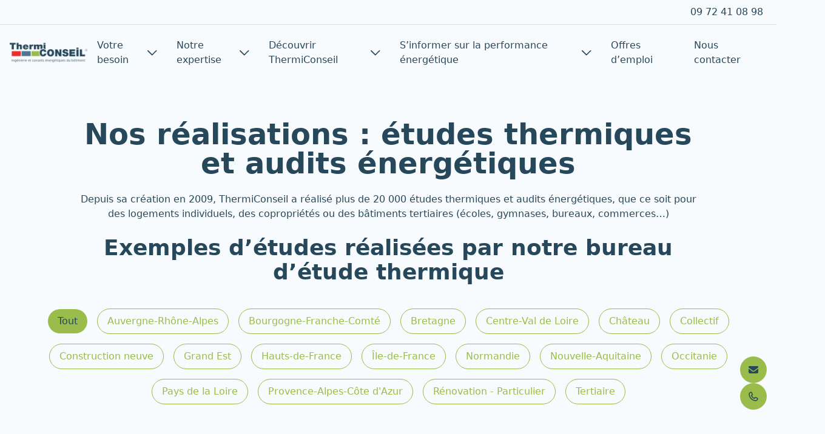

--- FILE ---
content_type: text/html; charset=UTF-8
request_url: https://thermiconseil.fr/realisations/page/2/
body_size: 46713
content:
<!DOCTYPE html>
<html lang="fr-FR">
<head>
    <meta charset="UTF-8">
    <meta http-equiv="X-UA-Compatible" content="IE=edge,chrome=1">
    <meta name="viewport" content="width=device-width, initial-scale=1.0">

    <meta name='robots' content='index, follow, max-image-preview:large, max-snippet:-1, max-video-preview:-1' />

	<!-- This site is optimized with the Yoast SEO plugin v26.6 - https://yoast.com/wordpress/plugins/seo/ -->
	<title>Nos réalisations en études thermiques &amp; audits énergétiques</title>
<link data-rocket-prefetch href="https://www.gstatic.com" rel="dns-prefetch">
<link data-rocket-prefetch href="https://www.googletagmanager.com" rel="dns-prefetch">
<link data-rocket-prefetch href="https://cdnjs.cloudflare.com" rel="dns-prefetch">
<link data-rocket-prefetch href="https://cdn.jsdelivr.net" rel="dns-prefetch">
<link data-rocket-prefetch href="https://pro.fontawesome.com" rel="dns-prefetch">
<link data-rocket-prefetch href="https://widget.trustpilot.com" rel="dns-prefetch">
<link data-rocket-prefetch href="https://www.google.com" rel="dns-prefetch"><link rel="preload" data-rocket-preload as="image" href="https://thermiconseil.fr/wp-content/uploads/2023/11/audit-energetique-universite-metz-ensam-768x432.webp" imagesrcset="https://thermiconseil.fr/wp-content/uploads/2023/11/audit-energetique-universite-metz-ensam-768x432.webp 768w, https://thermiconseil.fr/wp-content/uploads/2023/11/audit-energetique-universite-metz-ensam-300x169.webp 300w, https://thermiconseil.fr/wp-content/uploads/2023/11/audit-energetique-universite-metz-ensam-1024x576.webp 1024w, https://thermiconseil.fr/wp-content/uploads/2023/11/audit-energetique-universite-metz-ensam.webp 1254w" imagesizes="(max-width: 768px) 100vw, 768px" fetchpriority="high">
	<meta name="description" content="Découvrez les réalisations de ThermiConseil, bureau d&#039;études thermiques et d&#039;audits énergétiques, présent partout en France !" />
	<link rel="canonical" href="https://thermiconseil.fr/realisations/page/2/" />
	<link rel="prev" href="https://thermiconseil.fr/realisations/" />
	<link rel="next" href="https://thermiconseil.fr/realisations/page/3/" />
	<meta property="og:locale" content="fr_FR" />
	<meta property="og:type" content="website" />
	<meta property="og:title" content="Nos réalisations en études thermiques &amp; audits énergétiques" />
	<meta property="og:description" content="Découvrez les réalisations de ThermiConseil, bureau d&#039;études thermiques et d&#039;audits énergétiques, présent partout en France !" />
	<meta property="og:url" content="https://thermiconseil.fr/realisations/" />
	<meta property="og:site_name" content="ThermiConseil" />
	<meta name="twitter:card" content="summary_large_image" />
	<script type="application/ld+json" class="yoast-schema-graph">{"@context":"https://schema.org","@graph":[{"@type":"CollectionPage","@id":"https://thermiconseil.fr/realisations/","url":"https://thermiconseil.fr/realisations/page/2/","name":"Nos réalisations en études thermiques & audits énergétiques","isPartOf":{"@id":"https://thermiconseil.fr/#website"},"primaryImageOfPage":{"@id":"https://thermiconseil.fr/realisations/page/2/#primaryimage"},"image":{"@id":"https://thermiconseil.fr/realisations/page/2/#primaryimage"},"thumbnailUrl":"https://thermiconseil.fr/wp-content/uploads/2023/08/audit-energetique-maison-lorient-56.jpg","description":"Découvrez les réalisations de ThermiConseil, bureau d'études thermiques et d'audits énergétiques, présent partout en France !","breadcrumb":{"@id":"https://thermiconseil.fr/realisations/page/2/#breadcrumb"},"inLanguage":"fr-FR"},{"@type":"ImageObject","inLanguage":"fr-FR","@id":"https://thermiconseil.fr/realisations/page/2/#primaryimage","url":"https://thermiconseil.fr/wp-content/uploads/2023/08/audit-energetique-maison-lorient-56.jpg","contentUrl":"https://thermiconseil.fr/wp-content/uploads/2023/08/audit-energetique-maison-lorient-56.jpg","width":1254,"height":500,"caption":"Audit énergétique Maison Lorient 56"},{"@type":"BreadcrumbList","@id":"https://thermiconseil.fr/realisations/page/2/#breadcrumb","itemListElement":[{"@type":"ListItem","position":1,"name":"Accueil","item":"https://thermiconseil.fr/"},{"@type":"ListItem","position":2,"name":"Nos réalisations"}]},{"@type":"WebSite","@id":"https://thermiconseil.fr/#website","url":"https://thermiconseil.fr/","name":"ThermiConseil","description":"","publisher":{"@id":"https://thermiconseil.fr/#organization"},"potentialAction":[{"@type":"SearchAction","target":{"@type":"EntryPoint","urlTemplate":"https://thermiconseil.fr/?s={search_term_string}"},"query-input":{"@type":"PropertyValueSpecification","valueRequired":true,"valueName":"search_term_string"}}],"inLanguage":"fr-FR"},{"@type":"Organization","@id":"https://thermiconseil.fr/#organization","name":"ThermiConseil, bureau d'études thermiques et Mon Accompagnateur Rénov","alternateName":"ThermiConseil France","url":"https://thermiconseil.fr/","logo":{"@type":"ImageObject","inLanguage":"fr-FR","@id":"https://thermiconseil.fr/#/schema/logo/image/","url":"https://thermiconseil.fr/wp-content/uploads/2024/09/thermiconseil-logo.webp","contentUrl":"https://thermiconseil.fr/wp-content/uploads/2024/09/thermiconseil-logo.webp","width":1150,"height":712,"caption":"ThermiConseil, bureau d'études thermiques et Mon Accompagnateur Rénov"},"image":{"@id":"https://thermiconseil.fr/#/schema/logo/image/"}}]}</script>
	<!-- / Yoast SEO plugin. -->


<script type='application/javascript'  id='pys-version-script'>console.log('PixelYourSite Free version 11.1.5.1');</script>
<link rel='dns-prefetch' href='//widget.trustpilot.com' />
<link rel='dns-prefetch' href='//cdnjs.cloudflare.com' />
<link rel='dns-prefetch' href='//cdn.jsdelivr.net' />
<link rel='dns-prefetch' href='//pro.fontawesome.com' />
<link rel="alternate" type="application/rss+xml" title="ThermiConseil &raquo; Flux pour Nos réalisations" href="https://thermiconseil.fr/realisations/feed/" />
<style id='wp-img-auto-sizes-contain-inline-css' type='text/css'>
img:is([sizes=auto i],[sizes^="auto," i]){contain-intrinsic-size:3000px 1500px}
/*# sourceURL=wp-img-auto-sizes-contain-inline-css */
</style>
<link rel='stylesheet' id='formidable-css' href='https://thermiconseil.fr/wp-content/plugins/formidable/css/formidableforms.css?ver=151114' type='text/css' media='all' />
<link rel='stylesheet' id='wp-job-manager-job-listings-css' href='https://thermiconseil.fr/wp-content/plugins/wp-job-manager/assets/dist/css/job-listings.css?ver=598383a28ac5f9f156e4' type='text/css' media='all' />
<link rel='stylesheet' id='cmplz-general-css' href='https://thermiconseil.fr/wp-content/plugins/complianz-gdpr-premium/assets/css/cookieblocker.min.css?ver=1762267390' type='text/css' media='all' />
<link rel='stylesheet' id='style-pilopress-css' href='https://thermiconseil.fr/wp-content/themes/thermiconseil/pilopress/assets/styles.min.css?ver=1757948639' type='text/css' media='all' />
<link rel='stylesheet' id='plyr-css' href='https://cdnjs.cloudflare.com/ajax/libs/plyr/3.6.8/plyr.min.css?ver=3.6.8' type='text/css' media='all' />
<link rel='stylesheet' id='splide-css' href='https://cdn.jsdelivr.net/npm/@splidejs/splide@latest/dist/css/splide-core.min.css?ver=4.1.3' type='text/css' media='all' />
<link rel='stylesheet' id='fa-pro-css' href='https://pro.fontawesome.com/releases/v5.15.1/css/all.css?ver=5.15.1' type='text/css' media='all' />
<script type="text/javascript" src="//widget.trustpilot.com/bootstrap/v5/tp.widget.bootstrap.min.js?ver=5" id="trustbox-js"></script>
<script type="text/javascript" id="jquery-core-js-extra">
/* <![CDATA[ */
var pipAddon = {"ajax":"https://thermiconseil.fr/wp-admin/admin-ajax.php","theme":"https://thermiconseil.fr/wp-content/themes/thermiconseil","layouts":"https://thermiconseil.fr/wp-content/themes/thermiconseil/pilopress/layouts"};
var pysFacebookRest = {"restApiUrl":"https://thermiconseil.fr/wp-json/pys-facebook/v1/event","debug":""};
//# sourceURL=jquery-core-js-extra
/* ]]> */
</script>
<script type="text/javascript" src="https://thermiconseil.fr/wp-includes/js/jquery/jquery.min.js?ver=3.7.1" id="jquery-core-js"></script>
<script type="text/javascript" src="https://thermiconseil.fr/wp-includes/js/jquery/jquery-migrate.min.js?ver=3.4.1" id="jquery-migrate-js"></script>
<script data-service="facebook" data-category="marketing" type="text/plain" data-cmplz-src="https://thermiconseil.fr/wp-content/plugins/pixelyoursite/dist/scripts/jquery.bind-first-0.2.3.min.js?ver=0.2.3" id="jquery-bind-first-js"></script>
<script data-service="facebook" data-category="marketing" type="text/plain" data-cmplz-src="https://thermiconseil.fr/wp-content/plugins/pixelyoursite/dist/scripts/js.cookie-2.1.3.min.js?ver=2.1.3" id="js-cookie-pys-js"></script>
<script data-service="facebook" data-category="marketing" type="text/plain" data-cmplz-src="https://thermiconseil.fr/wp-content/plugins/pixelyoursite/dist/scripts/tld.min.js?ver=2.3.1" id="js-tld-js"></script>
<script data-service="facebook" data-category="marketing" type="text/plain" id="pys-js-extra">
/* <![CDATA[ */
var pysOptions = {"staticEvents":{"facebook":{"init_event":[{"delay":0,"type":"static","ajaxFire":false,"name":"PageView","pixelIds":["142465000178772"],"eventID":"3d6ecee3-1c45-4047-9234-33a87d063702","params":{"page_title":"Archives\u00a0: \u003Cspan\u003ENos r\u00e9alisations\u003C/span\u003E","post_type":"archive","plugin":"PixelYourSite","user_role":"guest","event_url":"thermiconseil.fr/realisations/page/2/"},"e_id":"init_event","ids":[],"hasTimeWindow":false,"timeWindow":0,"woo_order":"","edd_order":""}]}},"dynamicEvents":[],"triggerEvents":[],"triggerEventTypes":[],"facebook":{"pixelIds":["142465000178772"],"advancedMatching":{"external_id":"ffbecfacbdefacadcdddcdfcedcb"},"advancedMatchingEnabled":true,"removeMetadata":false,"wooVariableAsSimple":false,"serverApiEnabled":true,"wooCRSendFromServer":false,"send_external_id":null,"enabled_medical":false,"do_not_track_medical_param":["event_url","post_title","page_title","landing_page","content_name","categories","category_name","tags"],"meta_ldu":false},"debug":"","siteUrl":"https://thermiconseil.fr","ajaxUrl":"https://thermiconseil.fr/wp-admin/admin-ajax.php","ajax_event":"3d625460f0","enable_remove_download_url_param":"1","cookie_duration":"7","last_visit_duration":"60","enable_success_send_form":"","ajaxForServerEvent":"1","ajaxForServerStaticEvent":"1","useSendBeacon":"1","send_external_id":"1","external_id_expire":"180","track_cookie_for_subdomains":"1","google_consent_mode":"1","gdpr":{"ajax_enabled":false,"all_disabled_by_api":false,"facebook_disabled_by_api":false,"analytics_disabled_by_api":false,"google_ads_disabled_by_api":false,"pinterest_disabled_by_api":false,"bing_disabled_by_api":false,"reddit_disabled_by_api":false,"externalID_disabled_by_api":false,"facebook_prior_consent_enabled":true,"analytics_prior_consent_enabled":true,"google_ads_prior_consent_enabled":null,"pinterest_prior_consent_enabled":true,"bing_prior_consent_enabled":true,"cookiebot_integration_enabled":false,"cookiebot_facebook_consent_category":"marketing","cookiebot_analytics_consent_category":"statistics","cookiebot_tiktok_consent_category":"marketing","cookiebot_google_ads_consent_category":"marketing","cookiebot_pinterest_consent_category":"marketing","cookiebot_bing_consent_category":"marketing","consent_magic_integration_enabled":false,"real_cookie_banner_integration_enabled":false,"cookie_notice_integration_enabled":false,"cookie_law_info_integration_enabled":false,"analytics_storage":{"enabled":true,"value":"granted","filter":false},"ad_storage":{"enabled":true,"value":"granted","filter":false},"ad_user_data":{"enabled":true,"value":"granted","filter":false},"ad_personalization":{"enabled":true,"value":"granted","filter":false}},"cookie":{"disabled_all_cookie":false,"disabled_start_session_cookie":false,"disabled_advanced_form_data_cookie":false,"disabled_landing_page_cookie":false,"disabled_first_visit_cookie":false,"disabled_trafficsource_cookie":false,"disabled_utmTerms_cookie":false,"disabled_utmId_cookie":false},"tracking_analytics":{"TrafficSource":"direct","TrafficLanding":"undefined","TrafficUtms":[],"TrafficUtmsId":[]},"GATags":{"ga_datalayer_type":"default","ga_datalayer_name":"dataLayerPYS"},"woo":{"enabled":false},"edd":{"enabled":false},"cache_bypass":"1768844491"};
//# sourceURL=pys-js-extra
/* ]]> */
</script>
<script data-service="facebook" data-category="marketing" type="text/plain" data-cmplz-src="https://thermiconseil.fr/wp-content/plugins/pixelyoursite/dist/scripts/public.js?ver=11.1.5.1" id="pys-js"></script>
<script>document.documentElement.className += " js";</script>
			<style>.cmplz-hidden {
					display: none !important;
				}</style>                <script>(
                        function ( w, d, s, l, i ) {
                            w[l] = w[l] || [];
                            w[l].push( { 'gtm.start': new Date().getTime(), event: 'gtm.js' } );
                            var f                            = d.getElementsByTagName( s )[0],
                                j = d.createElement( s ), dl = l != 'dataLayer' ? '&l=' + l : '';
                            j.async                          = true;
                            j.src                            =
                                'https://www.googletagmanager.com/gtm.js?id=' + i + dl;
                            f.parentNode.insertBefore( j, f );
                        }
                    )( window, document, 'script', 'dataLayer', 'GTM-537Z6BW' );
                </script>
                <link rel="icon" href="https://thermiconseil.fr/wp-content/uploads/2025/03/cropped-favicon-thermiconseil2020-32x32.webp" sizes="32x32" />
<link rel="icon" href="https://thermiconseil.fr/wp-content/uploads/2025/03/cropped-favicon-thermiconseil2020-192x192.webp" sizes="192x192" />
<link rel="apple-touch-icon" href="https://thermiconseil.fr/wp-content/uploads/2025/03/cropped-favicon-thermiconseil2020-180x180.webp" />
<meta name="msapplication-TileImage" content="https://thermiconseil.fr/wp-content/uploads/2025/03/cropped-favicon-thermiconseil2020-270x270.webp" />
<link rel='stylesheet' id='dashicons-css' href='https://thermiconseil.fr/wp-includes/css/dashicons.min.css?ver=6.9' type='text/css' media='all' />
<link rel='stylesheet' id='acf-global-css' href='https://thermiconseil.fr/wp-content/plugins/advanced-custom-fields-pro/assets/build/css/acf-global.min.css?ver=6.7.0.2' type='text/css' media='all' />
<link rel='stylesheet' id='acf-input-css' href='https://thermiconseil.fr/wp-content/plugins/advanced-custom-fields-pro/assets/build/css/acf-input.min.css?ver=6.7.0.2' type='text/css' media='all' />
<link rel='stylesheet' id='acf-pro-input-css' href='https://thermiconseil.fr/wp-content/plugins/advanced-custom-fields-pro/assets/build/css/pro/acf-pro-input.min.css?ver=6.7.0.2' type='text/css' media='all' />
<link rel='stylesheet' id='select2-css' href='https://thermiconseil.fr/wp-content/plugins/advanced-custom-fields-pro/assets/inc/select2/4/select2.min.css?ver=4.0.13' type='text/css' media='all' />
<link rel='stylesheet' id='acf-datepicker-css' href='https://thermiconseil.fr/wp-content/plugins/advanced-custom-fields-pro/assets/inc/datepicker/jquery-ui.min.css?ver=1.11.4' type='text/css' media='all' />
<link rel='stylesheet' id='acf-timepicker-css' href='https://thermiconseil.fr/wp-content/plugins/advanced-custom-fields-pro/assets/inc/timepicker/jquery-ui-timepicker-addon.min.css?ver=1.6.1' type='text/css' media='all' />
<link rel='stylesheet' id='wp-color-picker-css' href='https://thermiconseil.fr/wp-admin/css/color-picker.min.css?ver=6.9' type='text/css' media='all' />
<link rel='stylesheet' id='acf-extended-input-css' href='https://thermiconseil.fr/wp-content/plugins/acf-extended-pro/assets/css/acfe-input.min.css?ver=0.9.2.2' type='text/css' media='all' />
<link rel='stylesheet' id='acf-extended-pro-input-css' href='https://thermiconseil.fr/wp-content/plugins/acf-extended-pro/pro/assets/css/acfe-pro-input.min.css?ver=0.9.2.2' type='text/css' media='all' />
<link rel='stylesheet' id='acf-extended-css' href='https://thermiconseil.fr/wp-content/plugins/acf-extended-pro/assets/css/acfe.min.css?ver=0.9.2.2' type='text/css' media='all' />
<meta name="generator" content="WP Rocket 3.20.2" data-wpr-features="wpr_preconnect_external_domains wpr_oci wpr_preload_links wpr_desktop" /></head>
<body data-cmplz=1 class="archive paged post-type-archive post-type-archive-nos-realisations paged-2 post-type-paged-2 wp-theme-thermiconseil thermiconseil">
                <noscript>
                    <iframe src="https://www.googletagmanager.com/ns.html?id=GTM-537Z6BW"
                            height="0" width="0" style="display:none;visibility:hidden"></iframe>
                </noscript>
                <nav class="fixed right-4 bottom-0 -translate-y-1/2 z-50 flex flex-col gap-3">

    <!-- MAIL -->
    <div class="relative w-[44px] h-[44px]">
        <a class="cta-reveal absolute right-0 top-0 group flex flex-row-reverse items-center overflow-hidden rounded-full
              w-[44px] h-[44px] hover:md:w-[200px] transition-all duration-300 ease-out
              bg-primary focus:outline-none focus-visible:ring-2 focus-visible:ring-black/20"
            href="https://thermiconseil.fr/contact/"
            aria-label="Nous contacter">

            <span class="icon grid place-items-center w-[44px] h-[44px] rounded-full shrink-0 fill-secondary-800
                   transition-transform duration-300 group-hover:md:translate-x-1">
                <svg class="w-5 h-5" xmlns="http://www.w3.org/2000/svg" viewBox="0 0 640 640"><!--!Font Awesome Free v7.0.1 by @fontawesome - https://fontawesome.com License - https://fontawesome.com/license/free Copyright 2025 Fonticons, Inc.--><path d="M112 128C85.5 128 64 149.5 64 176C64 191.1 71.1 205.3 83.2 214.4L291.2 370.4C308.3 383.2 331.7 383.2 348.8 370.4L556.8 214.4C568.9 205.3 576 191.1 576 176C576 149.5 554.5 128 528 128L112 128zM64 260L64 448C64 483.3 92.7 512 128 512L512 512C547.3 512 576 483.3 576 448L576 260L377.6 408.8C343.5 434.4 296.5 434.4 262.4 408.8L64 260z"/></svg>
            </span>

            <span class="label pointer-events-none whitespace-nowrap overflow-hidden
                   max-w-0 opacity-0 translate-x-2 pl-0 pr-3
                   transition-all duration-300 text-secondary-800
                   group-hover:max-w-[140px] group-hover:md:opacity-100 group-hover:md:translate-x-0 group-hover:md:pl-3">
                Nous contacter            </span>
        </a>
    </div>

    <!-- PHONE -->
    <div class="relative w-[44px] h-[44px]">
        <a class="cta-reveal absolute right-0 top-0 group flex flex-row-reverse items-center overflow-hidden rounded-full
              w-[44px] h-[44px] hover:md:w-[200px] transition-all duration-300 ease-out
              bg-primary focus:outline-none focus-visible:ring-2 focus-visible:ring-black/20"
            href="tel:+33972410898"
            aria-label="Appeler 09 72 41 08 98">

            <span class="icon grid place-items-center w-[44px] h-[44px] rounded-full shrink-0 fill-secondary-800
                   transition-transform duration-300 group-hover:md:translate-x-1">
                                <svg class="w-5 h-5" xmlns="http://www.w3.org/2000/svg" viewBox="0 0 640 640">
                    <path d="M176.8 74.9C204.1 65.8 233.8 78.8 245.7 104.9L285.4 192.2C296 215.6 289.4 243.2 269.4 259.3L245.2 278.6C270.7 328.6 310.7 370 359.6 397.4L380.8 370.8C396.9 350.7 424.5 344.1 447.9 354.8L535.2 394.5C561.4 406.4 574.3 436.1 565.2 463.4C544.5 525.7 481.5 579.6 404.3 566C230.6 535.4 104.7 409.5 74.1 235.8C60.5 158.6 114.5 95.7 176.7 74.9zM202 124.8C200.3 121 196 119.1 192 120.4C146.8 135.5 112.9 179 121.5 227.4C148.6 381.2 258.9 491.6 412.7 518.7C461.1 527.2 504.6 493.4 519.7 448.2C521 444.2 519.1 439.9 515.3 438.2L428 398.4C424.6 396.9 420.6 397.8 418.3 400.7L384.8 442.6C377.8 451.3 365.8 454.1 355.8 449.3C283.3 414.9 225.3 355 193.4 281.1C189.1 271.2 192 259.6 200.4 252.9L239.3 221.8C242.2 219.5 243.2 215.5 241.6 212.1L201.9 124.7z" />
                </svg>
            </span>

            <span class="label pointer-events-none whitespace-nowrap overflow-hidden
                   max-w-0 opacity-0 translate-x-2 pl-0 pr-3
                   transition-all duration-300 text-secondary-800
                   group-hover:md:max-w-[140px] group-hover:md:opacity-100 group-hover:md:translate-x-0 group-hover:md:pl-3">
                09 72 41 08 98            </span>
        </a>
    </div>

</nav>
<style>
    .cta-reveal.open {
        width: 200px;
    }

    .cta-reveal.open .label {
        max-width: 140px;
        opacity: 1;
        transform: translateX(0);
        padding-left: 0.75rem;
    }

    .cta-reveal.open .icon {
        transform: translateX(0.25rem);
    }
</style>

<section id="menu-contained-marlin-51"    class="menu-contained-marlin relative w-full  dark-on-light  py-0 md:py-0 lg:py-0 fixed top-0 transition-all duration-100 z-40 text-black">
            <div  class="top-menu">
            <div  class="container flex justify-end py-2 px-4">
                <div id="top-menu" class="flex items-center px-1.5"><ul id="menu-dessus" class=""><li id="menu-item-786" class="menu-item menu-item-type-custom menu-item-object-custom md:pointer-events-none menu-item-786"><a href="tel:0972410898">09 72 41 08 98</a></li>
</ul></div>            </div>
        </div>
        
    <div  class="container">
        <div  class="mx-auto relative ">

            <div class="header-bar  flex justify-start items-center py-3.5 gap-12">

                                        <a href="https://thermiconseil.fr" class="shrink-0">
                            <img width="300" height="120" src="https://thermiconseil.fr/wp-content/uploads/2023/02/logo-color-1-300x120.png" class="pib-image | imagify-no-webp custom_logo object-contain w-20 lg:w-32" alt="Logo de ThermiConseil, bureau d&#039;études thermiques" decoding="async" srcset="https://thermiconseil.fr/wp-content/uploads/2023/02/logo-color-1-300x120.png 300w, https://thermiconseil.fr/wp-content/uploads/2023/02/logo-color-1.png 320w" sizes="(max-width: 300px) 100vw, 300px" loading="lazy" /><img width="300" height="120" src="https://thermiconseil.fr/wp-content/uploads/2023/04/logo-white-2-300x120.png" class="pib-image | imagify-no-webp custom_logo_mono object-contain w-20 lg:w-32" alt="Logo de ThermiConseil France, bureau d&#039;études thermiques" decoding="async" srcset="https://thermiconseil.fr/wp-content/uploads/2023/04/logo-white-2-300x120.png 300w, https://thermiconseil.fr/wp-content/uploads/2023/04/logo-white-2.png 320w" sizes="(max-width: 300px) 100vw, 300px" loading="lazy" />                                                    </a>
                    
                <nav id="main-menu" class="main-menu | hidden fixed inset-0 lg:relative lg:flex lg:inset-auto lg:bg-transparent lg:grow"><ul id="menu-principal" class="nav-menu | relative flex grow flex-col items-stretch lg:flex-row lg:items-center lg:gap-2"><li id="menu-item-5634" class="menu-item menu-item-type-custom menu-item-object-custom menu-item-has-children group relative menu-item-5634 group"><a href="https://thermiconseil.fr/besoin/">Votre besoin<svg xmlns="http://www.w3.org/2000/svg" viewBox="0 0 448 512" class="chevron"><!--! Font Awesome Pro 6.3.0 by @fontawesome - https://fontawesome.com License - https://fontawesome.com/license (Commercial License) Copyright 2023 Fonticons, Inc. --><path d="M199 401c9.4 9.4 24.6 9.4 33.9 0L425 209c9.4-9.4 9.4-24.6 0-33.9s-24.6-9.4-33.9 0l-175 175L41 175c-9.4-9.4-24.6-9.4-33.9 0s-9.4 24.6 0 33.9L199 401z"/></svg><svg xmlns="http://www.w3.org/2000/svg" viewBox="0 0 448 512" class="arrow"><!--! Font Awesome Pro 6.3.0 by @fontawesome - https://fontawesome.com License - https://fontawesome.com/license (Commercial License) Copyright 2023 Fonticons, Inc. --><path d="M440.6 273.4c4.7-4.5 7.4-10.8 7.4-17.4s-2.7-12.8-7.4-17.4l-176-168c-9.6-9.2-24.8-8.8-33.9 .8s-8.8 24.8 .8 33.9L364.1 232 24 232c-13.3 0-24 10.7-24 24s10.7 24 24 24l340.1 0L231.4 406.6c-9.6 9.2-9.9 24.3-.8 33.9s24.3 9.9 33.9 .8l176-168z"/></svg></a><div class="mega-menu  hidden lg:block lg:pointer-events-none lg:opacity-0 lg:invisible lg:absolute lg:min-w-max">

            <section class=" menu-dropdown-sidecard-pilotin   text-white lg:bg-secondary-100 lg:text-black lg:rounded-3xl lg:p-8  lg:shadow-submenu ">

        <div class="submenu_title  hidden lg:block">
                    </div>

        <div class="main_wrapper  flex lg:gap-x-5 mt-9 lg:mt-5">
                                            <div class="wrapper_left  flex flex-col gap-6 lg:gap-0 lg:pr-5 lg:border-r border-secondary-500">
                                        <div
                            class="inner_left  relative inline-flex transition-colors duration-300 items-center justify-between lg:p-5 lg:hover:bg-primary-400 lg:hover:text-primary-500 rounded-2xl  ">

                                                        <a
                                    class="inner_left_link  absolute top-0 left-0 w-full h-full z-40"
                                    href="https://thermiconseil.fr/besoin/renovation-audit-energetique-maison-individuelle/"
                                    target=""></a>
                                Je suis un particulier et j'ai besoin d'un audit énergétique
                            <svg xmlns="http://www.w3.org/2000/svg" viewBox="0 0 448 512" class="arrow"><!--! Font Awesome Pro 6.3.0 by @fontawesome - https://fontawesome.com License - https://fontawesome.com/license (Commercial License) Copyright 2023 Fonticons, Inc. --><path d="M440.6 273.4c4.7-4.5 7.4-10.8 7.4-17.4s-2.7-12.8-7.4-17.4l-176-168c-9.6-9.2-24.8-8.8-33.9 .8s-8.8 24.8 .8 33.9L364.1 232 24 232c-13.3 0-24 10.7-24 24s10.7 24 24 24l340.1 0L231.4 406.6c-9.6 9.2-9.9 24.3-.8 33.9s24.3 9.9 33.9 .8l176-168z"/></svg>
                        
                                                </div>

                                            <div
                            class="inner_left  relative inline-flex transition-colors duration-300 items-center justify-between lg:p-5 lg:hover:bg-primary-400 lg:hover:text-primary-500 rounded-2xl  ">

                                                        <a
                                    class="inner_left_link  absolute top-0 left-0 w-full h-full z-40"
                                    href="https://thermiconseil.fr/besoin/conseil-renovation-energetique/"
                                    target=""></a>
                                Je suis un particulier et j'ai besoin d'un conseil en rénovation énergétique
                            <svg xmlns="http://www.w3.org/2000/svg" viewBox="0 0 448 512" class="arrow"><!--! Font Awesome Pro 6.3.0 by @fontawesome - https://fontawesome.com License - https://fontawesome.com/license (Commercial License) Copyright 2023 Fonticons, Inc. --><path d="M440.6 273.4c4.7-4.5 7.4-10.8 7.4-17.4s-2.7-12.8-7.4-17.4l-176-168c-9.6-9.2-24.8-8.8-33.9 .8s-8.8 24.8 .8 33.9L364.1 232 24 232c-13.3 0-24 10.7-24 24s10.7 24 24 24l340.1 0L231.4 406.6c-9.6 9.2-9.9 24.3-.8 33.9s24.3 9.9 33.9 .8l176-168z"/></svg>
                        
                                                </div>

                                            <div
                            class="inner_left  relative inline-flex transition-colors duration-300 items-center justify-between lg:p-5 lg:hover:bg-primary-400 lg:hover:text-primary-500 rounded-2xl  ">

                                                        <a
                                    class="inner_left_link  absolute top-0 left-0 w-full h-full z-40"
                                    href="https://thermiconseil.fr/besoin/expert-financement-renovation-energetique/"
                                    target=""></a>
                                Je suis un particulier et j'ai besoin d'un plan de financement optimisé
                            <svg xmlns="http://www.w3.org/2000/svg" viewBox="0 0 448 512" class="arrow"><!--! Font Awesome Pro 6.3.0 by @fontawesome - https://fontawesome.com License - https://fontawesome.com/license (Commercial License) Copyright 2023 Fonticons, Inc. --><path d="M440.6 273.4c4.7-4.5 7.4-10.8 7.4-17.4s-2.7-12.8-7.4-17.4l-176-168c-9.6-9.2-24.8-8.8-33.9 .8s-8.8 24.8 .8 33.9L364.1 232 24 232c-13.3 0-24 10.7-24 24s10.7 24 24 24l340.1 0L231.4 406.6c-9.6 9.2-9.9 24.3-.8 33.9s24.3 9.9 33.9 .8l176-168z"/></svg>
                        
                                                </div>

                                            <div
                            class="inner_left  relative inline-flex transition-colors duration-300 items-center justify-between lg:p-5 lg:hover:bg-primary-400 lg:hover:text-primary-500 rounded-2xl  ">

                                                        <a
                                    class="inner_left_link  absolute top-0 left-0 w-full h-full z-40"
                                    href="https://thermiconseil.fr/besoin/audit-energetique-copropriete/"
                                    target=""></a>
                                Je représente une copropriété avec un besoin d'audit énergétique
                            <svg xmlns="http://www.w3.org/2000/svg" viewBox="0 0 448 512" class="arrow"><!--! Font Awesome Pro 6.3.0 by @fontawesome - https://fontawesome.com License - https://fontawesome.com/license (Commercial License) Copyright 2023 Fonticons, Inc. --><path d="M440.6 273.4c4.7-4.5 7.4-10.8 7.4-17.4s-2.7-12.8-7.4-17.4l-176-168c-9.6-9.2-24.8-8.8-33.9 .8s-8.8 24.8 .8 33.9L364.1 232 24 232c-13.3 0-24 10.7-24 24s10.7 24 24 24l340.1 0L231.4 406.6c-9.6 9.2-9.9 24.3-.8 33.9s24.3 9.9 33.9 .8l176-168z"/></svg>
                        
                                                </div>

                                            <div
                            class="inner_left  relative inline-flex transition-colors duration-300 items-center justify-between lg:p-5 lg:hover:bg-primary-400 lg:hover:text-primary-500 rounded-2xl  ">

                                                        <a
                                    class="inner_left_link  absolute top-0 left-0 w-full h-full z-40"
                                    href="https://thermiconseil.fr/besoin/plan-pluriannuel-de-travaux-ppt-coproprietes/"
                                    target=""></a>
                                Je représente une copropriété avec un besoin de PPT
                            <svg xmlns="http://www.w3.org/2000/svg" viewBox="0 0 448 512" class="arrow"><!--! Font Awesome Pro 6.3.0 by @fontawesome - https://fontawesome.com License - https://fontawesome.com/license (Commercial License) Copyright 2023 Fonticons, Inc. --><path d="M440.6 273.4c4.7-4.5 7.4-10.8 7.4-17.4s-2.7-12.8-7.4-17.4l-176-168c-9.6-9.2-24.8-8.8-33.9 .8s-8.8 24.8 .8 33.9L364.1 232 24 232c-13.3 0-24 10.7-24 24s10.7 24 24 24l340.1 0L231.4 406.6c-9.6 9.2-9.9 24.3-.8 33.9s24.3 9.9 33.9 .8l176-168z"/></svg>
                        
                                                </div>

                                            <div
                            class="inner_left  relative inline-flex transition-colors duration-300 items-center justify-between lg:p-5 lg:hover:bg-primary-400 lg:hover:text-primary-500 rounded-2xl  ">

                                                        <a
                                    class="inner_left_link  absolute top-0 left-0 w-full h-full z-40"
                                    href="https://thermiconseil.fr/besoin/amo-copropriete-assistance-maitrise-ouvrage/"
                                    target=""></a>
                                Je représente une copropriété avec un besoin d'AMO
                            <svg xmlns="http://www.w3.org/2000/svg" viewBox="0 0 448 512" class="arrow"><!--! Font Awesome Pro 6.3.0 by @fontawesome - https://fontawesome.com License - https://fontawesome.com/license (Commercial License) Copyright 2023 Fonticons, Inc. --><path d="M440.6 273.4c4.7-4.5 7.4-10.8 7.4-17.4s-2.7-12.8-7.4-17.4l-176-168c-9.6-9.2-24.8-8.8-33.9 .8s-8.8 24.8 .8 33.9L364.1 232 24 232c-13.3 0-24 10.7-24 24s10.7 24 24 24l340.1 0L231.4 406.6c-9.6 9.2-9.9 24.3-.8 33.9s24.3 9.9 33.9 .8l176-168z"/></svg>
                        
                                                </div>

                                            <div
                            class="inner_left  relative inline-flex transition-colors duration-300 items-center justify-between lg:p-5 lg:hover:bg-primary-400 lg:hover:text-primary-500 rounded-2xl  ">

                                                        <a
                                    class="inner_left_link  absolute top-0 left-0 w-full h-full z-40"
                                    href="/besoin/renovation-audit-energetique-thermique-batiment-tertiaire/"
                                    target=""></a>
                                Je représente le secteur tertiaire avec un projet de rénovation
                            <svg xmlns="http://www.w3.org/2000/svg" viewBox="0 0 448 512" class="arrow"><!--! Font Awesome Pro 6.3.0 by @fontawesome - https://fontawesome.com License - https://fontawesome.com/license (Commercial License) Copyright 2023 Fonticons, Inc. --><path d="M440.6 273.4c4.7-4.5 7.4-10.8 7.4-17.4s-2.7-12.8-7.4-17.4l-176-168c-9.6-9.2-24.8-8.8-33.9 .8s-8.8 24.8 .8 33.9L364.1 232 24 232c-13.3 0-24 10.7-24 24s10.7 24 24 24l340.1 0L231.4 406.6c-9.6 9.2-9.9 24.3-.8 33.9s24.3 9.9 33.9 .8l176-168z"/></svg>
                        
                                                </div>

                                            <div
                            class="inner_left  relative inline-flex transition-colors duration-300 items-center justify-between lg:p-5 lg:hover:bg-primary-400 lg:hover:text-primary-500 rounded-2xl  ">

                                                        <a
                                    class="inner_left_link  absolute top-0 left-0 w-full h-full z-40"
                                    href="/besoin/etudes-thermiques-construction-rt-2012-re2020/"
                                    target=""></a>
                                J’ai un projet de construction neuve et j'ai besoin d'une étude RE 2020
                            <svg xmlns="http://www.w3.org/2000/svg" viewBox="0 0 448 512" class="arrow"><!--! Font Awesome Pro 6.3.0 by @fontawesome - https://fontawesome.com License - https://fontawesome.com/license (Commercial License) Copyright 2023 Fonticons, Inc. --><path d="M440.6 273.4c4.7-4.5 7.4-10.8 7.4-17.4s-2.7-12.8-7.4-17.4l-176-168c-9.6-9.2-24.8-8.8-33.9 .8s-8.8 24.8 .8 33.9L364.1 232 24 232c-13.3 0-24 10.7-24 24s10.7 24 24 24l340.1 0L231.4 406.6c-9.6 9.2-9.9 24.3-.8 33.9s24.3 9.9 33.9 .8l176-168z"/></svg>
                        
                                                </div>

                                    </div>
                    
                                        <div
                        class="wrapper_right  hidden lg:block ">

                        <img width="768" height="768" src="https://thermiconseil.fr/wp-content/uploads/2024/12/besoin-particuliers-1-768x768-1.webp" class="pib-image | imagify-no-webp right_card_img object-cover h-80 w-auto rounded-3xl" alt="Besoin audit énergétique pour un logement particulier" decoding="async" fetchpriority="high" srcset="https://thermiconseil.fr/wp-content/uploads/2024/12/besoin-particuliers-1-768x768-1.webp 768w, https://thermiconseil.fr/wp-content/uploads/2024/12/besoin-particuliers-1-768x768-1-300x300.webp 300w, https://thermiconseil.fr/wp-content/uploads/2024/12/besoin-particuliers-1-768x768-1-150x150.webp 150w" sizes="(max-width: 768px) 100vw, 768px" loading="lazy" />                    </div>
                                            <div
                        class="wrapper_right  hidden  ">

                        <img width="768" height="768" src="https://thermiconseil.fr/wp-content/uploads/2023/09/accompagnateur-renovation-ouverte-couleurs-sans-fond-768x768.webp" class="pib-image | imagify-no-webp right_card_img object-cover h-80 w-auto rounded-3xl" alt="FAQ Mon Accompagnateur Rénov : tout comprendre avec ThermiConseil" decoding="async" srcset="https://thermiconseil.fr/wp-content/uploads/2023/09/accompagnateur-renovation-ouverte-couleurs-sans-fond-768x768.webp 768w, https://thermiconseil.fr/wp-content/uploads/2023/09/accompagnateur-renovation-ouverte-couleurs-sans-fond-300x300.webp 300w, https://thermiconseil.fr/wp-content/uploads/2023/09/accompagnateur-renovation-ouverte-couleurs-sans-fond-1024x1024.webp 1024w, https://thermiconseil.fr/wp-content/uploads/2023/09/accompagnateur-renovation-ouverte-couleurs-sans-fond-150x150.webp 150w, https://thermiconseil.fr/wp-content/uploads/2023/09/accompagnateur-renovation-ouverte-couleurs-sans-fond.webp 1254w" sizes="(max-width: 768px) 100vw, 768px" loading="lazy" />                    </div>
                                            <div
                        class="wrapper_right  hidden  ">

                        <img width="768" height="652" src="https://thermiconseil.fr/wp-content/uploads/2023/09/audit-copropriete-etape-2-768x652.webp" class="pib-image | imagify-no-webp right_card_img object-cover h-80 w-auto rounded-3xl" alt="ThermiConseil, votre expert financement pour la rénovation énergétique" decoding="async" srcset="https://thermiconseil.fr/wp-content/uploads/2023/09/audit-copropriete-etape-2-768x652.webp 768w, https://thermiconseil.fr/wp-content/uploads/2023/09/audit-copropriete-etape-2-300x255.webp 300w, https://thermiconseil.fr/wp-content/uploads/2023/09/audit-copropriete-etape-2-1024x870.webp 1024w, https://thermiconseil.fr/wp-content/uploads/2023/09/audit-copropriete-etape-2.webp 1254w" sizes="(max-width: 768px) 100vw, 768px" loading="lazy" />                    </div>
                                            <div
                        class="wrapper_right  hidden  ">

                        <img width="768" height="768" src="https://thermiconseil.fr/wp-content/uploads/2024/12/besoin-collectif-1-768x768-1.webp" class="pib-image | imagify-no-webp right_card_img object-cover h-80 w-auto rounded-3xl" alt="Besoin audit énergétique de copropriété" decoding="async" srcset="https://thermiconseil.fr/wp-content/uploads/2024/12/besoin-collectif-1-768x768-1.webp 768w, https://thermiconseil.fr/wp-content/uploads/2024/12/besoin-collectif-1-768x768-1-300x300.webp 300w, https://thermiconseil.fr/wp-content/uploads/2024/12/besoin-collectif-1-768x768-1-150x150.webp 150w" sizes="(max-width: 768px) 100vw, 768px" loading="lazy" />                    </div>
                                            <div
                        class="wrapper_right  hidden  ">

                        <img width="768" height="768" src="https://thermiconseil.fr/wp-content/uploads/2024/12/ppt-copropriete.webp" class="pib-image | imagify-no-webp right_card_img object-cover h-80 w-auto rounded-3xl" alt="Besoin PPT de copropriété" decoding="async" srcset="https://thermiconseil.fr/wp-content/uploads/2024/12/ppt-copropriete.webp 768w, https://thermiconseil.fr/wp-content/uploads/2024/12/ppt-copropriete-300x300.webp 300w, https://thermiconseil.fr/wp-content/uploads/2024/12/ppt-copropriete-150x150.webp 150w" sizes="(max-width: 768px) 100vw, 768px" loading="lazy" />                    </div>
                                            <div
                        class="wrapper_right  hidden  ">

                        <img width="768" height="768" src="https://thermiconseil.fr/wp-content/uploads/2024/11/besoin-collectif-amo-copropriete-thermiconseil-768x768.webp" class="pib-image | imagify-no-webp right_card_img object-cover h-80 w-auto rounded-3xl" alt="AMO de copropriété parmi les services de ThermiConseil pour les immeubles collectifs" decoding="async" srcset="https://thermiconseil.fr/wp-content/uploads/2024/11/besoin-collectif-amo-copropriete-thermiconseil-768x768.webp 768w, https://thermiconseil.fr/wp-content/uploads/2024/11/besoin-collectif-amo-copropriete-thermiconseil-300x300.webp 300w, https://thermiconseil.fr/wp-content/uploads/2024/11/besoin-collectif-amo-copropriete-thermiconseil-1024x1024.webp 1024w, https://thermiconseil.fr/wp-content/uploads/2024/11/besoin-collectif-amo-copropriete-thermiconseil-150x150.webp 150w, https://thermiconseil.fr/wp-content/uploads/2024/11/besoin-collectif-amo-copropriete-thermiconseil-1536x1536.webp 1536w, https://thermiconseil.fr/wp-content/uploads/2024/11/besoin-collectif-amo-copropriete-thermiconseil.webp 1650w" sizes="(max-width: 768px) 100vw, 768px" loading="lazy" />                    </div>
                                            <div
                        class="wrapper_right  hidden  ">

                        <img width="768" height="768" src="https://thermiconseil.fr/wp-content/uploads/2024/12/besoin-tertiaire-1-768x768-1.webp" class="pib-image | imagify-no-webp right_card_img object-cover h-80 w-auto rounded-3xl" alt="Besoin audit tertiaire pour la rénovation énergétique des bâtiments professionnels" decoding="async" srcset="https://thermiconseil.fr/wp-content/uploads/2024/12/besoin-tertiaire-1-768x768-1.webp 768w, https://thermiconseil.fr/wp-content/uploads/2024/12/besoin-tertiaire-1-768x768-1-300x300.webp 300w, https://thermiconseil.fr/wp-content/uploads/2024/12/besoin-tertiaire-1-768x768-1-150x150.webp 150w" sizes="(max-width: 768px) 100vw, 768px" loading="lazy" />                    </div>
                                            <div
                        class="wrapper_right  hidden  ">

                        <img width="768" height="768" src="https://thermiconseil.fr/wp-content/uploads/2024/12/besoin-construction-1-768x768-1.webp" class="pib-image | imagify-no-webp right_card_img object-cover h-80 w-auto rounded-3xl" alt="Besoin étude thermique RE2020 pour la construction neuve" decoding="async" srcset="https://thermiconseil.fr/wp-content/uploads/2024/12/besoin-construction-1-768x768-1.webp 768w, https://thermiconseil.fr/wp-content/uploads/2024/12/besoin-construction-1-768x768-1-300x300.webp 300w, https://thermiconseil.fr/wp-content/uploads/2024/12/besoin-construction-1-768x768-1-150x150.webp 150w" sizes="(max-width: 768px) 100vw, 768px" loading="lazy" />                    </div>
                            </div>
    </section>
                
</div>
    </li>
<li id="menu-item-22607" class="menu-item menu-item-type-custom menu-item-object-custom menu-item-has-children menu-item-22607 group"><a>Notre expertise<svg xmlns="http://www.w3.org/2000/svg" viewBox="0 0 448 512" class="chevron"><!--! Font Awesome Pro 6.3.0 by @fontawesome - https://fontawesome.com License - https://fontawesome.com/license (Commercial License) Copyright 2023 Fonticons, Inc. --><path d="M199 401c9.4 9.4 24.6 9.4 33.9 0L425 209c9.4-9.4 9.4-24.6 0-33.9s-24.6-9.4-33.9 0l-175 175L41 175c-9.4-9.4-24.6-9.4-33.9 0s-9.4 24.6 0 33.9L199 401z"/></svg><svg xmlns="http://www.w3.org/2000/svg" viewBox="0 0 448 512" class="arrow"><!--! Font Awesome Pro 6.3.0 by @fontawesome - https://fontawesome.com License - https://fontawesome.com/license (Commercial License) Copyright 2023 Fonticons, Inc. --><path d="M440.6 273.4c4.7-4.5 7.4-10.8 7.4-17.4s-2.7-12.8-7.4-17.4l-176-168c-9.6-9.2-24.8-8.8-33.9 .8s-8.8 24.8 .8 33.9L364.1 232 24 232c-13.3 0-24 10.7-24 24s10.7 24 24 24l340.1 0L231.4 406.6c-9.6 9.2-9.9 24.3-.8 33.9s24.3 9.9 33.9 .8l176-168z"/></svg></a>
<ul class="sub-menu ">
	<li id="menu-item-22613" class="menu-item menu-item-type-custom menu-item-object-custom menu-item-22613"><a href="https://thermiconseil.fr/besoin/etudes-thermiques-construction-rt-2012-re2020/">Étude thermique RE2020<svg xmlns="http://www.w3.org/2000/svg" viewBox="0 0 448 512" class="chevron"><!--! Font Awesome Pro 6.3.0 by @fontawesome - https://fontawesome.com License - https://fontawesome.com/license (Commercial License) Copyright 2023 Fonticons, Inc. --><path d="M199 401c9.4 9.4 24.6 9.4 33.9 0L425 209c9.4-9.4 9.4-24.6 0-33.9s-24.6-9.4-33.9 0l-175 175L41 175c-9.4-9.4-24.6-9.4-33.9 0s-9.4 24.6 0 33.9L199 401z"/></svg><svg xmlns="http://www.w3.org/2000/svg" viewBox="0 0 448 512" class="arrow"><!--! Font Awesome Pro 6.3.0 by @fontawesome - https://fontawesome.com License - https://fontawesome.com/license (Commercial License) Copyright 2023 Fonticons, Inc. --><path d="M440.6 273.4c4.7-4.5 7.4-10.8 7.4-17.4s-2.7-12.8-7.4-17.4l-176-168c-9.6-9.2-24.8-8.8-33.9 .8s-8.8 24.8 .8 33.9L364.1 232 24 232c-13.3 0-24 10.7-24 24s10.7 24 24 24l340.1 0L231.4 406.6c-9.6 9.2-9.9 24.3-.8 33.9s24.3 9.9 33.9 .8l176-168z"/></svg></a></li>
	<li id="menu-item-22609" class="menu-item menu-item-type-custom menu-item-object-custom menu-item-22609"><a href="https://thermiconseil.fr/besoin/audit-energetique-reglementaire-vente-logement/">Audit énergétique vente<svg xmlns="http://www.w3.org/2000/svg" viewBox="0 0 448 512" class="chevron"><!--! Font Awesome Pro 6.3.0 by @fontawesome - https://fontawesome.com License - https://fontawesome.com/license (Commercial License) Copyright 2023 Fonticons, Inc. --><path d="M199 401c9.4 9.4 24.6 9.4 33.9 0L425 209c9.4-9.4 9.4-24.6 0-33.9s-24.6-9.4-33.9 0l-175 175L41 175c-9.4-9.4-24.6-9.4-33.9 0s-9.4 24.6 0 33.9L199 401z"/></svg><svg xmlns="http://www.w3.org/2000/svg" viewBox="0 0 448 512" class="arrow"><!--! Font Awesome Pro 6.3.0 by @fontawesome - https://fontawesome.com License - https://fontawesome.com/license (Commercial License) Copyright 2023 Fonticons, Inc. --><path d="M440.6 273.4c4.7-4.5 7.4-10.8 7.4-17.4s-2.7-12.8-7.4-17.4l-176-168c-9.6-9.2-24.8-8.8-33.9 .8s-8.8 24.8 .8 33.9L364.1 232 24 232c-13.3 0-24 10.7-24 24s10.7 24 24 24l340.1 0L231.4 406.6c-9.6 9.2-9.9 24.3-.8 33.9s24.3 9.9 33.9 .8l176-168z"/></svg></a></li>
	<li id="menu-item-26854" class="menu-item menu-item-type-custom menu-item-object-custom menu-item-26854"><a href="https://thermiconseil.fr/besoin/renovation-audit-energetique-maison-individuelle/">Audit énergétique rénovation<svg xmlns="http://www.w3.org/2000/svg" viewBox="0 0 448 512" class="chevron"><!--! Font Awesome Pro 6.3.0 by @fontawesome - https://fontawesome.com License - https://fontawesome.com/license (Commercial License) Copyright 2023 Fonticons, Inc. --><path d="M199 401c9.4 9.4 24.6 9.4 33.9 0L425 209c9.4-9.4 9.4-24.6 0-33.9s-24.6-9.4-33.9 0l-175 175L41 175c-9.4-9.4-24.6-9.4-33.9 0s-9.4 24.6 0 33.9L199 401z"/></svg><svg xmlns="http://www.w3.org/2000/svg" viewBox="0 0 448 512" class="arrow"><!--! Font Awesome Pro 6.3.0 by @fontawesome - https://fontawesome.com License - https://fontawesome.com/license (Commercial License) Copyright 2023 Fonticons, Inc. --><path d="M440.6 273.4c4.7-4.5 7.4-10.8 7.4-17.4s-2.7-12.8-7.4-17.4l-176-168c-9.6-9.2-24.8-8.8-33.9 .8s-8.8 24.8 .8 33.9L364.1 232 24 232c-13.3 0-24 10.7-24 24s10.7 24 24 24l340.1 0L231.4 406.6c-9.6 9.2-9.9 24.3-.8 33.9s24.3 9.9 33.9 .8l176-168z"/></svg></a></li>
	<li id="menu-item-22608" class="menu-item menu-item-type-custom menu-item-object-custom menu-item-22608"><a href="https://thermiconseil.fr/besoin/audit-energetique-copropriete/">Audit énergétique copropriété<svg xmlns="http://www.w3.org/2000/svg" viewBox="0 0 448 512" class="chevron"><!--! Font Awesome Pro 6.3.0 by @fontawesome - https://fontawesome.com License - https://fontawesome.com/license (Commercial License) Copyright 2023 Fonticons, Inc. --><path d="M199 401c9.4 9.4 24.6 9.4 33.9 0L425 209c9.4-9.4 9.4-24.6 0-33.9s-24.6-9.4-33.9 0l-175 175L41 175c-9.4-9.4-24.6-9.4-33.9 0s-9.4 24.6 0 33.9L199 401z"/></svg><svg xmlns="http://www.w3.org/2000/svg" viewBox="0 0 448 512" class="arrow"><!--! Font Awesome Pro 6.3.0 by @fontawesome - https://fontawesome.com License - https://fontawesome.com/license (Commercial License) Copyright 2023 Fonticons, Inc. --><path d="M440.6 273.4c4.7-4.5 7.4-10.8 7.4-17.4s-2.7-12.8-7.4-17.4l-176-168c-9.6-9.2-24.8-8.8-33.9 .8s-8.8 24.8 .8 33.9L364.1 232 24 232c-13.3 0-24 10.7-24 24s10.7 24 24 24l340.1 0L231.4 406.6c-9.6 9.2-9.9 24.3-.8 33.9s24.3 9.9 33.9 .8l176-168z"/></svg></a></li>
	<li id="menu-item-22612" class="menu-item menu-item-type-custom menu-item-object-custom menu-item-22612"><a href="https://thermiconseil.fr/besoin/renovation-audit-energetique-thermique-batiment-tertiaire/">Audit énergétique tertiaire<svg xmlns="http://www.w3.org/2000/svg" viewBox="0 0 448 512" class="chevron"><!--! Font Awesome Pro 6.3.0 by @fontawesome - https://fontawesome.com License - https://fontawesome.com/license (Commercial License) Copyright 2023 Fonticons, Inc. --><path d="M199 401c9.4 9.4 24.6 9.4 33.9 0L425 209c9.4-9.4 9.4-24.6 0-33.9s-24.6-9.4-33.9 0l-175 175L41 175c-9.4-9.4-24.6-9.4-33.9 0s-9.4 24.6 0 33.9L199 401z"/></svg><svg xmlns="http://www.w3.org/2000/svg" viewBox="0 0 448 512" class="arrow"><!--! Font Awesome Pro 6.3.0 by @fontawesome - https://fontawesome.com License - https://fontawesome.com/license (Commercial License) Copyright 2023 Fonticons, Inc. --><path d="M440.6 273.4c4.7-4.5 7.4-10.8 7.4-17.4s-2.7-12.8-7.4-17.4l-176-168c-9.6-9.2-24.8-8.8-33.9 .8s-8.8 24.8 .8 33.9L364.1 232 24 232c-13.3 0-24 10.7-24 24s10.7 24 24 24l340.1 0L231.4 406.6c-9.6 9.2-9.9 24.3-.8 33.9s24.3 9.9 33.9 .8l176-168z"/></svg></a></li>
	<li id="menu-item-26855" class="menu-item menu-item-type-custom menu-item-object-custom menu-item-26855"><a href="https://thermiconseil.fr/besoin/expert-financement-renovation-energetique/">Financement rénovation énergétique<svg xmlns="http://www.w3.org/2000/svg" viewBox="0 0 448 512" class="chevron"><!--! Font Awesome Pro 6.3.0 by @fontawesome - https://fontawesome.com License - https://fontawesome.com/license (Commercial License) Copyright 2023 Fonticons, Inc. --><path d="M199 401c9.4 9.4 24.6 9.4 33.9 0L425 209c9.4-9.4 9.4-24.6 0-33.9s-24.6-9.4-33.9 0l-175 175L41 175c-9.4-9.4-24.6-9.4-33.9 0s-9.4 24.6 0 33.9L199 401z"/></svg><svg xmlns="http://www.w3.org/2000/svg" viewBox="0 0 448 512" class="arrow"><!--! Font Awesome Pro 6.3.0 by @fontawesome - https://fontawesome.com License - https://fontawesome.com/license (Commercial License) Copyright 2023 Fonticons, Inc. --><path d="M440.6 273.4c4.7-4.5 7.4-10.8 7.4-17.4s-2.7-12.8-7.4-17.4l-176-168c-9.6-9.2-24.8-8.8-33.9 .8s-8.8 24.8 .8 33.9L364.1 232 24 232c-13.3 0-24 10.7-24 24s10.7 24 24 24l340.1 0L231.4 406.6c-9.6 9.2-9.9 24.3-.8 33.9s24.3 9.9 33.9 .8l176-168z"/></svg></a></li>
	<li id="menu-item-22610" class="menu-item menu-item-type-custom menu-item-object-custom menu-item-22610"><a href="https://thermiconseil.fr/besoin/plan-pluriannuel-de-travaux-ppt-coproprietes/">Plan pluriannuel de travaux<svg xmlns="http://www.w3.org/2000/svg" viewBox="0 0 448 512" class="chevron"><!--! Font Awesome Pro 6.3.0 by @fontawesome - https://fontawesome.com License - https://fontawesome.com/license (Commercial License) Copyright 2023 Fonticons, Inc. --><path d="M199 401c9.4 9.4 24.6 9.4 33.9 0L425 209c9.4-9.4 9.4-24.6 0-33.9s-24.6-9.4-33.9 0l-175 175L41 175c-9.4-9.4-24.6-9.4-33.9 0s-9.4 24.6 0 33.9L199 401z"/></svg><svg xmlns="http://www.w3.org/2000/svg" viewBox="0 0 448 512" class="arrow"><!--! Font Awesome Pro 6.3.0 by @fontawesome - https://fontawesome.com License - https://fontawesome.com/license (Commercial License) Copyright 2023 Fonticons, Inc. --><path d="M440.6 273.4c4.7-4.5 7.4-10.8 7.4-17.4s-2.7-12.8-7.4-17.4l-176-168c-9.6-9.2-24.8-8.8-33.9 .8s-8.8 24.8 .8 33.9L364.1 232 24 232c-13.3 0-24 10.7-24 24s10.7 24 24 24l340.1 0L231.4 406.6c-9.6 9.2-9.9 24.3-.8 33.9s24.3 9.9 33.9 .8l176-168z"/></svg></a></li>
	<li id="menu-item-22611" class="menu-item menu-item-type-custom menu-item-object-custom menu-item-22611"><a href="https://thermiconseil.fr/besoin/amo-copropriete-assistance-maitrise-ouvrage/">AMO de copropriété<svg xmlns="http://www.w3.org/2000/svg" viewBox="0 0 448 512" class="chevron"><!--! Font Awesome Pro 6.3.0 by @fontawesome - https://fontawesome.com License - https://fontawesome.com/license (Commercial License) Copyright 2023 Fonticons, Inc. --><path d="M199 401c9.4 9.4 24.6 9.4 33.9 0L425 209c9.4-9.4 9.4-24.6 0-33.9s-24.6-9.4-33.9 0l-175 175L41 175c-9.4-9.4-24.6-9.4-33.9 0s-9.4 24.6 0 33.9L199 401z"/></svg><svg xmlns="http://www.w3.org/2000/svg" viewBox="0 0 448 512" class="arrow"><!--! Font Awesome Pro 6.3.0 by @fontawesome - https://fontawesome.com License - https://fontawesome.com/license (Commercial License) Copyright 2023 Fonticons, Inc. --><path d="M440.6 273.4c4.7-4.5 7.4-10.8 7.4-17.4s-2.7-12.8-7.4-17.4l-176-168c-9.6-9.2-24.8-8.8-33.9 .8s-8.8 24.8 .8 33.9L364.1 232 24 232c-13.3 0-24 10.7-24 24s10.7 24 24 24l340.1 0L231.4 406.6c-9.6 9.2-9.9 24.3-.8 33.9s24.3 9.9 33.9 .8l176-168z"/></svg></a></li>
</ul>
</li>
<li id="menu-item-739" class="menu-item menu-item-type-custom menu-item-object-custom menu-item-has-children menu-item-739 group"><a>Découvrir ThermiConseil<svg xmlns="http://www.w3.org/2000/svg" viewBox="0 0 448 512" class="chevron"><!--! Font Awesome Pro 6.3.0 by @fontawesome - https://fontawesome.com License - https://fontawesome.com/license (Commercial License) Copyright 2023 Fonticons, Inc. --><path d="M199 401c9.4 9.4 24.6 9.4 33.9 0L425 209c9.4-9.4 9.4-24.6 0-33.9s-24.6-9.4-33.9 0l-175 175L41 175c-9.4-9.4-24.6-9.4-33.9 0s-9.4 24.6 0 33.9L199 401z"/></svg><svg xmlns="http://www.w3.org/2000/svg" viewBox="0 0 448 512" class="arrow"><!--! Font Awesome Pro 6.3.0 by @fontawesome - https://fontawesome.com License - https://fontawesome.com/license (Commercial License) Copyright 2023 Fonticons, Inc. --><path d="M440.6 273.4c4.7-4.5 7.4-10.8 7.4-17.4s-2.7-12.8-7.4-17.4l-176-168c-9.6-9.2-24.8-8.8-33.9 .8s-8.8 24.8 .8 33.9L364.1 232 24 232c-13.3 0-24 10.7-24 24s10.7 24 24 24l340.1 0L231.4 406.6c-9.6 9.2-9.9 24.3-.8 33.9s24.3 9.9 33.9 .8l176-168z"/></svg></a>
<ul class="sub-menu ">
	<li id="menu-item-740" class="menu-item menu-item-type-custom menu-item-object-custom menu-item-740"><a href="/a-propos/">Un bureau d&rsquo;études thermiques national<svg xmlns="http://www.w3.org/2000/svg" viewBox="0 0 448 512" class="chevron"><!--! Font Awesome Pro 6.3.0 by @fontawesome - https://fontawesome.com License - https://fontawesome.com/license (Commercial License) Copyright 2023 Fonticons, Inc. --><path d="M199 401c9.4 9.4 24.6 9.4 33.9 0L425 209c9.4-9.4 9.4-24.6 0-33.9s-24.6-9.4-33.9 0l-175 175L41 175c-9.4-9.4-24.6-9.4-33.9 0s-9.4 24.6 0 33.9L199 401z"/></svg><svg xmlns="http://www.w3.org/2000/svg" viewBox="0 0 448 512" class="arrow"><!--! Font Awesome Pro 6.3.0 by @fontawesome - https://fontawesome.com License - https://fontawesome.com/license (Commercial License) Copyright 2023 Fonticons, Inc. --><path d="M440.6 273.4c4.7-4.5 7.4-10.8 7.4-17.4s-2.7-12.8-7.4-17.4l-176-168c-9.6-9.2-24.8-8.8-33.9 .8s-8.8 24.8 .8 33.9L364.1 232 24 232c-13.3 0-24 10.7-24 24s10.7 24 24 24l340.1 0L231.4 406.6c-9.6 9.2-9.9 24.3-.8 33.9s24.3 9.9 33.9 .8l176-168z"/></svg></a></li>
	<li id="menu-item-741" class="menu-item menu-item-type-custom menu-item-object-custom menu-item-741"><a href="/agences/">Un réseau d&rsquo;agences locales<svg xmlns="http://www.w3.org/2000/svg" viewBox="0 0 448 512" class="chevron"><!--! Font Awesome Pro 6.3.0 by @fontawesome - https://fontawesome.com License - https://fontawesome.com/license (Commercial License) Copyright 2023 Fonticons, Inc. --><path d="M199 401c9.4 9.4 24.6 9.4 33.9 0L425 209c9.4-9.4 9.4-24.6 0-33.9s-24.6-9.4-33.9 0l-175 175L41 175c-9.4-9.4-24.6-9.4-33.9 0s-9.4 24.6 0 33.9L199 401z"/></svg><svg xmlns="http://www.w3.org/2000/svg" viewBox="0 0 448 512" class="arrow"><!--! Font Awesome Pro 6.3.0 by @fontawesome - https://fontawesome.com License - https://fontawesome.com/license (Commercial License) Copyright 2023 Fonticons, Inc. --><path d="M440.6 273.4c4.7-4.5 7.4-10.8 7.4-17.4s-2.7-12.8-7.4-17.4l-176-168c-9.6-9.2-24.8-8.8-33.9 .8s-8.8 24.8 .8 33.9L364.1 232 24 232c-13.3 0-24 10.7-24 24s10.7 24 24 24l340.1 0L231.4 406.6c-9.6 9.2-9.9 24.3-.8 33.9s24.3 9.9 33.9 .8l176-168z"/></svg></a></li>
	<li id="menu-item-742" class="menu-item menu-item-type-custom menu-item-object-custom menu-item-742"><a href="/pourquoi-travailler-avec-nous/">Pourquoi choisir ThermiConseil<svg xmlns="http://www.w3.org/2000/svg" viewBox="0 0 448 512" class="chevron"><!--! Font Awesome Pro 6.3.0 by @fontawesome - https://fontawesome.com License - https://fontawesome.com/license (Commercial License) Copyright 2023 Fonticons, Inc. --><path d="M199 401c9.4 9.4 24.6 9.4 33.9 0L425 209c9.4-9.4 9.4-24.6 0-33.9s-24.6-9.4-33.9 0l-175 175L41 175c-9.4-9.4-24.6-9.4-33.9 0s-9.4 24.6 0 33.9L199 401z"/></svg><svg xmlns="http://www.w3.org/2000/svg" viewBox="0 0 448 512" class="arrow"><!--! Font Awesome Pro 6.3.0 by @fontawesome - https://fontawesome.com License - https://fontawesome.com/license (Commercial License) Copyright 2023 Fonticons, Inc. --><path d="M440.6 273.4c4.7-4.5 7.4-10.8 7.4-17.4s-2.7-12.8-7.4-17.4l-176-168c-9.6-9.2-24.8-8.8-33.9 .8s-8.8 24.8 .8 33.9L364.1 232 24 232c-13.3 0-24 10.7-24 24s10.7 24 24 24l340.1 0L231.4 406.6c-9.6 9.2-9.9 24.3-.8 33.9s24.3 9.9 33.9 .8l176-168z"/></svg></a></li>
	<li id="menu-item-738" class="menu-item menu-item-type-custom menu-item-object-custom menu-item-738"><a href="/realisations/">Nos dernières réalisations<svg xmlns="http://www.w3.org/2000/svg" viewBox="0 0 448 512" class="chevron"><!--! Font Awesome Pro 6.3.0 by @fontawesome - https://fontawesome.com License - https://fontawesome.com/license (Commercial License) Copyright 2023 Fonticons, Inc. --><path d="M199 401c9.4 9.4 24.6 9.4 33.9 0L425 209c9.4-9.4 9.4-24.6 0-33.9s-24.6-9.4-33.9 0l-175 175L41 175c-9.4-9.4-24.6-9.4-33.9 0s-9.4 24.6 0 33.9L199 401z"/></svg><svg xmlns="http://www.w3.org/2000/svg" viewBox="0 0 448 512" class="arrow"><!--! Font Awesome Pro 6.3.0 by @fontawesome - https://fontawesome.com License - https://fontawesome.com/license (Commercial License) Copyright 2023 Fonticons, Inc. --><path d="M440.6 273.4c4.7-4.5 7.4-10.8 7.4-17.4s-2.7-12.8-7.4-17.4l-176-168c-9.6-9.2-24.8-8.8-33.9 .8s-8.8 24.8 .8 33.9L364.1 232 24 232c-13.3 0-24 10.7-24 24s10.7 24 24 24l340.1 0L231.4 406.6c-9.6 9.2-9.9 24.3-.8 33.9s24.3 9.9 33.9 .8l176-168z"/></svg></a></li>
	<li id="menu-item-20223" class="menu-item menu-item-type-post_type menu-item-object-page menu-item-20223"><a href="https://thermiconseil.fr/offre-parrainage-thermiconseil/">Offre de parrainage<svg xmlns="http://www.w3.org/2000/svg" viewBox="0 0 448 512" class="chevron"><!--! Font Awesome Pro 6.3.0 by @fontawesome - https://fontawesome.com License - https://fontawesome.com/license (Commercial License) Copyright 2023 Fonticons, Inc. --><path d="M199 401c9.4 9.4 24.6 9.4 33.9 0L425 209c9.4-9.4 9.4-24.6 0-33.9s-24.6-9.4-33.9 0l-175 175L41 175c-9.4-9.4-24.6-9.4-33.9 0s-9.4 24.6 0 33.9L199 401z"/></svg><svg xmlns="http://www.w3.org/2000/svg" viewBox="0 0 448 512" class="arrow"><!--! Font Awesome Pro 6.3.0 by @fontawesome - https://fontawesome.com License - https://fontawesome.com/license (Commercial License) Copyright 2023 Fonticons, Inc. --><path d="M440.6 273.4c4.7-4.5 7.4-10.8 7.4-17.4s-2.7-12.8-7.4-17.4l-176-168c-9.6-9.2-24.8-8.8-33.9 .8s-8.8 24.8 .8 33.9L364.1 232 24 232c-13.3 0-24 10.7-24 24s10.7 24 24 24l340.1 0L231.4 406.6c-9.6 9.2-9.9 24.3-.8 33.9s24.3 9.9 33.9 .8l176-168z"/></svg></a></li>
</ul>
</li>
<li id="menu-item-743" class="menu-item menu-item-type-custom menu-item-object-custom menu-item-has-children menu-item-743 group"><a>S&rsquo;informer sur la performance énergétique<svg xmlns="http://www.w3.org/2000/svg" viewBox="0 0 448 512" class="chevron"><!--! Font Awesome Pro 6.3.0 by @fontawesome - https://fontawesome.com License - https://fontawesome.com/license (Commercial License) Copyright 2023 Fonticons, Inc. --><path d="M199 401c9.4 9.4 24.6 9.4 33.9 0L425 209c9.4-9.4 9.4-24.6 0-33.9s-24.6-9.4-33.9 0l-175 175L41 175c-9.4-9.4-24.6-9.4-33.9 0s-9.4 24.6 0 33.9L199 401z"/></svg><svg xmlns="http://www.w3.org/2000/svg" viewBox="0 0 448 512" class="arrow"><!--! Font Awesome Pro 6.3.0 by @fontawesome - https://fontawesome.com License - https://fontawesome.com/license (Commercial License) Copyright 2023 Fonticons, Inc. --><path d="M440.6 273.4c4.7-4.5 7.4-10.8 7.4-17.4s-2.7-12.8-7.4-17.4l-176-168c-9.6-9.2-24.8-8.8-33.9 .8s-8.8 24.8 .8 33.9L364.1 232 24 232c-13.3 0-24 10.7-24 24s10.7 24 24 24l340.1 0L231.4 406.6c-9.6 9.2-9.9 24.3-.8 33.9s24.3 9.9 33.9 .8l176-168z"/></svg></a>
<ul class="sub-menu ">
	<li id="menu-item-744" class="menu-item menu-item-type-post_type menu-item-object-page current_page_parent menu-item-744"><a href="https://thermiconseil.fr/actualites/">L’actualité de l’étude thermique et de la rénovation énergétique<svg xmlns="http://www.w3.org/2000/svg" viewBox="0 0 448 512" class="chevron"><!--! Font Awesome Pro 6.3.0 by @fontawesome - https://fontawesome.com License - https://fontawesome.com/license (Commercial License) Copyright 2023 Fonticons, Inc. --><path d="M199 401c9.4 9.4 24.6 9.4 33.9 0L425 209c9.4-9.4 9.4-24.6 0-33.9s-24.6-9.4-33.9 0l-175 175L41 175c-9.4-9.4-24.6-9.4-33.9 0s-9.4 24.6 0 33.9L199 401z"/></svg><svg xmlns="http://www.w3.org/2000/svg" viewBox="0 0 448 512" class="arrow"><!--! Font Awesome Pro 6.3.0 by @fontawesome - https://fontawesome.com License - https://fontawesome.com/license (Commercial License) Copyright 2023 Fonticons, Inc. --><path d="M440.6 273.4c4.7-4.5 7.4-10.8 7.4-17.4s-2.7-12.8-7.4-17.4l-176-168c-9.6-9.2-24.8-8.8-33.9 .8s-8.8 24.8 .8 33.9L364.1 232 24 232c-13.3 0-24 10.7-24 24s10.7 24 24 24l340.1 0L231.4 406.6c-9.6 9.2-9.9 24.3-.8 33.9s24.3 9.9 33.9 .8l176-168z"/></svg></a></li>
	<li id="menu-item-745" class="menu-item menu-item-type-custom menu-item-object-custom menu-item-745"><a href="/guide/">Guides pratiques construction, rénovation et financement<svg xmlns="http://www.w3.org/2000/svg" viewBox="0 0 448 512" class="chevron"><!--! Font Awesome Pro 6.3.0 by @fontawesome - https://fontawesome.com License - https://fontawesome.com/license (Commercial License) Copyright 2023 Fonticons, Inc. --><path d="M199 401c9.4 9.4 24.6 9.4 33.9 0L425 209c9.4-9.4 9.4-24.6 0-33.9s-24.6-9.4-33.9 0l-175 175L41 175c-9.4-9.4-24.6-9.4-33.9 0s-9.4 24.6 0 33.9L199 401z"/></svg><svg xmlns="http://www.w3.org/2000/svg" viewBox="0 0 448 512" class="arrow"><!--! Font Awesome Pro 6.3.0 by @fontawesome - https://fontawesome.com License - https://fontawesome.com/license (Commercial License) Copyright 2023 Fonticons, Inc. --><path d="M440.6 273.4c4.7-4.5 7.4-10.8 7.4-17.4s-2.7-12.8-7.4-17.4l-176-168c-9.6-9.2-24.8-8.8-33.9 .8s-8.8 24.8 .8 33.9L364.1 232 24 232c-13.3 0-24 10.7-24 24s10.7 24 24 24l340.1 0L231.4 406.6c-9.6 9.2-9.9 24.3-.8 33.9s24.3 9.9 33.9 .8l176-168z"/></svg></a></li>
	<li id="menu-item-5266" class="menu-item menu-item-type-post_type menu-item-object-page menu-item-5266"><a href="https://thermiconseil.fr/outils-documents/">Outils &#038; documents<svg xmlns="http://www.w3.org/2000/svg" viewBox="0 0 448 512" class="chevron"><!--! Font Awesome Pro 6.3.0 by @fontawesome - https://fontawesome.com License - https://fontawesome.com/license (Commercial License) Copyright 2023 Fonticons, Inc. --><path d="M199 401c9.4 9.4 24.6 9.4 33.9 0L425 209c9.4-9.4 9.4-24.6 0-33.9s-24.6-9.4-33.9 0l-175 175L41 175c-9.4-9.4-24.6-9.4-33.9 0s-9.4 24.6 0 33.9L199 401z"/></svg><svg xmlns="http://www.w3.org/2000/svg" viewBox="0 0 448 512" class="arrow"><!--! Font Awesome Pro 6.3.0 by @fontawesome - https://fontawesome.com License - https://fontawesome.com/license (Commercial License) Copyright 2023 Fonticons, Inc. --><path d="M440.6 273.4c4.7-4.5 7.4-10.8 7.4-17.4s-2.7-12.8-7.4-17.4l-176-168c-9.6-9.2-24.8-8.8-33.9 .8s-8.8 24.8 .8 33.9L364.1 232 24 232c-13.3 0-24 10.7-24 24s10.7 24 24 24l340.1 0L231.4 406.6c-9.6 9.2-9.9 24.3-.8 33.9s24.3 9.9 33.9 .8l176-168z"/></svg></a></li>
</ul>
</li>
<li id="menu-item-746" class="menu-item menu-item-type-custom menu-item-object-custom last-menu-item menu-item-746"><a href="/offres-emploi/">Offres d&#8217;emploi<svg xmlns="http://www.w3.org/2000/svg" viewBox="0 0 448 512" class="chevron"><!--! Font Awesome Pro 6.3.0 by @fontawesome - https://fontawesome.com License - https://fontawesome.com/license (Commercial License) Copyright 2023 Fonticons, Inc. --><path d="M199 401c9.4 9.4 24.6 9.4 33.9 0L425 209c9.4-9.4 9.4-24.6 0-33.9s-24.6-9.4-33.9 0l-175 175L41 175c-9.4-9.4-24.6-9.4-33.9 0s-9.4 24.6 0 33.9L199 401z"/></svg><svg xmlns="http://www.w3.org/2000/svg" viewBox="0 0 448 512" class="arrow"><!--! Font Awesome Pro 6.3.0 by @fontawesome - https://fontawesome.com License - https://fontawesome.com/license (Commercial License) Copyright 2023 Fonticons, Inc. --><path d="M440.6 273.4c4.7-4.5 7.4-10.8 7.4-17.4s-2.7-12.8-7.4-17.4l-176-168c-9.6-9.2-24.8-8.8-33.9 .8s-8.8 24.8 .8 33.9L364.1 232 24 232c-13.3 0-24 10.7-24 24s10.7 24 24 24l340.1 0L231.4 406.6c-9.6 9.2-9.9 24.3-.8 33.9s24.3 9.9 33.9 .8l176-168z"/></svg></a></li>
<li id="menu-item-4882" class="menu-item menu-item-type-custom menu-item-object-custom menu-item-4882"><a href="/contact/">Nous contacter<svg xmlns="http://www.w3.org/2000/svg" viewBox="0 0 448 512" class="chevron"><!--! Font Awesome Pro 6.3.0 by @fontawesome - https://fontawesome.com License - https://fontawesome.com/license (Commercial License) Copyright 2023 Fonticons, Inc. --><path d="M199 401c9.4 9.4 24.6 9.4 33.9 0L425 209c9.4-9.4 9.4-24.6 0-33.9s-24.6-9.4-33.9 0l-175 175L41 175c-9.4-9.4-24.6-9.4-33.9 0s-9.4 24.6 0 33.9L199 401z"/></svg><svg xmlns="http://www.w3.org/2000/svg" viewBox="0 0 448 512" class="arrow"><!--! Font Awesome Pro 6.3.0 by @fontawesome - https://fontawesome.com License - https://fontawesome.com/license (Commercial License) Copyright 2023 Fonticons, Inc. --><path d="M440.6 273.4c4.7-4.5 7.4-10.8 7.4-17.4s-2.7-12.8-7.4-17.4l-176-168c-9.6-9.2-24.8-8.8-33.9 .8s-8.8 24.8 .8 33.9L364.1 232 24 232c-13.3 0-24 10.7-24 24s10.7 24 24 24l340.1 0L231.4 406.6c-9.6 9.2-9.9 24.3-.8 33.9s24.3 9.9 33.9 .8l176-168z"/></svg></a></li>
</ul></nav>
                <button class="burger  ml-auto relative flex items-center padding-0 outline-none bg-transparent border-none cursor-pointer lg:hidden" aria-label="Main Menu">
                    <svg width="40" height="40" viewBox="0 0 100 100">
                        <path class="line top" d="M 20,29.000046 H 80.000231 C 80.000231,29.000046 94.498839,28.817352 94.532987,66.711331 94.543142,77.980673 90.966081,81.670246 85.259173,81.668997 79.552261,81.667751 75.000211,74.999942 75.000211,74.999942 L 25.000021,25.000058" />
                        <path class="line center" d="M 20,50 H 80" />
                        <path class="line bottom" d="M 20,70.999954 H 80.000231 C 80.000231,70.999954 94.498839,71.182648 94.532987,33.288669 94.543142,22.019327 90.966081,18.329754 85.259173,18.331003 79.552261,18.332249 75.000211,25.000058 75.000211,25.000058 L 25.000021,74.999942" />
                    </svg>
                </button>

            </div>
        </div>
    </div>
</section>
<section id="archive-realisation-thazard-53"    class="archive-realisation-thazard relative w-full  dark-on-light  py-6 md:py-8 lg:py-16">
    <div  class="container">

        
        <div  class="mx-auto  w-full sm:w-full md:w-full lg:w-full xl:w-full 2xl:w-full">

                            <div class="section-intro mb-8 w-full lg:w-10/12 mx-auto">
                    <h1 style="text-align: center;">Nos réalisations : études thermiques et audits énergétiques</h1>
<p>&nbsp;</p>
<p style="text-align: center;">Depuis sa création en 2009, ThermiConseil a réalisé plus de 20 000 études thermiques et audits énergétiques, que ce soit pour des logements individuels, des copropriétés ou des bâtiments tertiaires (écoles, gymnases, bureaux, commerces&#8230;)</p>
<p>&nbsp;</p>
<h2 style="text-align: center;">Exemples d&rsquo;études réalisées par notre bureau d&rsquo;étude thermique</h2>
                </div>
            
                        <div class="filters-wrapper flex md:flex-wrap lg:items-center lg:justify-center overflow-y-scroll mb-12 md:overflow-y-auto">

                <div
                    class="filters-term whitespace-nowrap filters-term-active px-4 py-2 m-2 rounded-full bg-primary text-center text-secondary-800 font-primary">
                    <a href="https://thermiconseil.fr/realisations/">
                        Tout                    </a>
                </div>

                
                <div
                    class="filters-term whitespace-nowrap filters-term inline-block px-4 py-2 m-2 border border-primary-500 rounded-full text-center transition-all duration-200 hover:bg-primary-400 text-primary-500 font-primary">
                    <a href="https://thermiconseil.fr/categorie-realisation/auvergne-rhone-alpes/">Auvergne-Rhône-Alpes</a>
                </div>

                
                <div
                    class="filters-term whitespace-nowrap filters-term inline-block px-4 py-2 m-2 border border-primary-500 rounded-full text-center transition-all duration-200 hover:bg-primary-400 text-primary-500 font-primary">
                    <a href="https://thermiconseil.fr/categorie-realisation/bourgogne-franche-comte/">Bourgogne-Franche-Comté</a>
                </div>

                
                <div
                    class="filters-term whitespace-nowrap filters-term inline-block px-4 py-2 m-2 border border-primary-500 rounded-full text-center transition-all duration-200 hover:bg-primary-400 text-primary-500 font-primary">
                    <a href="https://thermiconseil.fr/categorie-realisation/bretagne/">Bretagne</a>
                </div>

                
                <div
                    class="filters-term whitespace-nowrap filters-term inline-block px-4 py-2 m-2 border border-primary-500 rounded-full text-center transition-all duration-200 hover:bg-primary-400 text-primary-500 font-primary">
                    <a href="https://thermiconseil.fr/categorie-realisation/centre-val-de-loire/">Centre-Val de Loire</a>
                </div>

                
                <div
                    class="filters-term whitespace-nowrap filters-term inline-block px-4 py-2 m-2 border border-primary-500 rounded-full text-center transition-all duration-200 hover:bg-primary-400 text-primary-500 font-primary">
                    <a href="https://thermiconseil.fr/categorie-realisation/chateau/">Château</a>
                </div>

                
                <div
                    class="filters-term whitespace-nowrap filters-term inline-block px-4 py-2 m-2 border border-primary-500 rounded-full text-center transition-all duration-200 hover:bg-primary-400 text-primary-500 font-primary">
                    <a href="https://thermiconseil.fr/categorie-realisation/collectif/">Collectif</a>
                </div>

                
                <div
                    class="filters-term whitespace-nowrap filters-term inline-block px-4 py-2 m-2 border border-primary-500 rounded-full text-center transition-all duration-200 hover:bg-primary-400 text-primary-500 font-primary">
                    <a href="https://thermiconseil.fr/categorie-realisation/construction-neuve/">Construction neuve</a>
                </div>

                
                <div
                    class="filters-term whitespace-nowrap filters-term inline-block px-4 py-2 m-2 border border-primary-500 rounded-full text-center transition-all duration-200 hover:bg-primary-400 text-primary-500 font-primary">
                    <a href="https://thermiconseil.fr/categorie-realisation/grand-est/">Grand Est</a>
                </div>

                
                <div
                    class="filters-term whitespace-nowrap filters-term inline-block px-4 py-2 m-2 border border-primary-500 rounded-full text-center transition-all duration-200 hover:bg-primary-400 text-primary-500 font-primary">
                    <a href="https://thermiconseil.fr/categorie-realisation/hauts-de-france/">Hauts-de-France</a>
                </div>

                
                <div
                    class="filters-term whitespace-nowrap filters-term inline-block px-4 py-2 m-2 border border-primary-500 rounded-full text-center transition-all duration-200 hover:bg-primary-400 text-primary-500 font-primary">
                    <a href="https://thermiconseil.fr/categorie-realisation/ile-de-france/">Île-de-France</a>
                </div>

                
                <div
                    class="filters-term whitespace-nowrap filters-term inline-block px-4 py-2 m-2 border border-primary-500 rounded-full text-center transition-all duration-200 hover:bg-primary-400 text-primary-500 font-primary">
                    <a href="https://thermiconseil.fr/categorie-realisation/normandie/">Normandie</a>
                </div>

                
                <div
                    class="filters-term whitespace-nowrap filters-term inline-block px-4 py-2 m-2 border border-primary-500 rounded-full text-center transition-all duration-200 hover:bg-primary-400 text-primary-500 font-primary">
                    <a href="https://thermiconseil.fr/categorie-realisation/nouvelle-aquitaine/">Nouvelle-Aquitaine</a>
                </div>

                
                <div
                    class="filters-term whitespace-nowrap filters-term inline-block px-4 py-2 m-2 border border-primary-500 rounded-full text-center transition-all duration-200 hover:bg-primary-400 text-primary-500 font-primary">
                    <a href="https://thermiconseil.fr/categorie-realisation/occitanie/">Occitanie</a>
                </div>

                
                <div
                    class="filters-term whitespace-nowrap filters-term inline-block px-4 py-2 m-2 border border-primary-500 rounded-full text-center transition-all duration-200 hover:bg-primary-400 text-primary-500 font-primary">
                    <a href="https://thermiconseil.fr/categorie-realisation/pays-de-la-loire/">Pays de la Loire</a>
                </div>

                
                <div
                    class="filters-term whitespace-nowrap filters-term inline-block px-4 py-2 m-2 border border-primary-500 rounded-full text-center transition-all duration-200 hover:bg-primary-400 text-primary-500 font-primary">
                    <a href="https://thermiconseil.fr/categorie-realisation/provence-alpes-cote-dazur/">Provence-Alpes-Côte d'Azur</a>
                </div>

                
                <div
                    class="filters-term whitespace-nowrap filters-term inline-block px-4 py-2 m-2 border border-primary-500 rounded-full text-center transition-all duration-200 hover:bg-primary-400 text-primary-500 font-primary">
                    <a href="https://thermiconseil.fr/categorie-realisation/particulier/">Rénovation - Particulier</a>
                </div>

                
                <div
                    class="filters-term whitespace-nowrap filters-term inline-block px-4 py-2 m-2 border border-primary-500 rounded-full text-center transition-all duration-200 hover:bg-primary-400 text-primary-500 font-primary">
                    <a href="https://thermiconseil.fr/categorie-realisation/tertiaire/">Tertiaire</a>
                </div>

                            </div>
                        
            <div
                class="wrapper-posts gap-4 grid grid-cols-1 sm:grid-cols-1 md:grid-cols-2 lg:grid-cols-2 xl:grid-cols-2 2xl:grid-cols-2">

                                    
                <div class="wrapper-post  group relative rounded-xl">

                    <a class="absolute top-0 left-0 w-full h-full" href="https://thermiconseil.fr/realisations/audit-energetique-ecole-dingenieur-ensam-metz-grand-est/"></a>

                                        <div
                        class="wrapper-post-thumbnail-tags ">

                                    <div
                                        class="wrapper-post-thumbnail">
                                        <img fetchpriority="high" width="768" height="432" src="https://thermiconseil.fr/wp-content/uploads/2023/11/audit-energetique-universite-metz-ensam-768x432.webp" class="pib-image | imagify-no-webp object-cover object-center w-full h-64 post-thumbnail" alt="Audit tertiaire à Metz pour l&#039;école des arts et métiers" decoding="async" srcset="https://thermiconseil.fr/wp-content/uploads/2023/11/audit-energetique-universite-metz-ensam-768x432.webp 768w, https://thermiconseil.fr/wp-content/uploads/2023/11/audit-energetique-universite-metz-ensam-300x169.webp 300w, https://thermiconseil.fr/wp-content/uploads/2023/11/audit-energetique-universite-metz-ensam-1024x576.webp 1024w, https://thermiconseil.fr/wp-content/uploads/2023/11/audit-energetique-universite-metz-ensam.webp 1254w" sizes="(max-width: 768px) 100vw, 768px" loading="lazy" />
                                    </div>
                                </div>
                            
                    <div class="py-4 wrapper-post-details rounded-b-xl">

                                                <h3 class="mb-6 post-title h4 text-secondary-800 ">
                            Audit tertiaire à Metz (57) pour l&rsquo;école d&rsquo;ingénieurs ENSAM                        </h3>
                        
                        
                                                
                        
                        
                                                <a class="flex items-center gap-2 mt-auto element_card_button btn-arrow">
                            Voir la réalisation                            <span class="btn-arrow-svg outlined">
                                <svg xmlns="http://www.w3.org/2000/svg" viewBox="0 0 448 512" class="svg-arrow rotated">
                                    <!--! Font Awesome Pro 6.3.0 by @fontawesome - https://fontawesome.com License - https://fontawesome.com/license (Commercial License) Copyright 2023 Fonticons, Inc. -->
                                    <path
                                        d="M440.6 273.4c4.7-4.5 7.4-10.8 7.4-17.4s-2.7-12.8-7.4-17.4l-176-168c-9.6-9.2-24.8-8.8-33.9 .8s-8.8 24.8 .8 33.9L364.1 232 24 232c-13.3 0-24 10.7-24 24s10.7 24 24 24l340.1 0L231.4 406.6c-9.6 9.2-9.9 24.3-.8 33.9s24.3 9.9 33.9 .8l176-168z" />
                                </svg>
                            </span>
                        </a>
                                            </div>
                </div>
                                    
                <div class="wrapper-post  group relative rounded-xl">

                    <a class="absolute top-0 left-0 w-full h-full" href="https://thermiconseil.fr/realisations/audit-energetique-maison-individuelle-saint-malo-35/"></a>

                                        <div
                        class="wrapper-post-thumbnail-tags ">

                                    <div
                                        class="wrapper-post-thumbnail">
                                        <img width="768" height="306" src="https://thermiconseil.fr/wp-content/uploads/2023/08/audit-energetique-saint-malo-35-maison-768x306.webp" class="pib-image | imagify-no-webp object-cover object-center w-full h-64 post-thumbnail" alt="Maison ayant fait l&#039;objet d&#039;un audit énergétique à Saint-Malo (35)" decoding="async" srcset="https://thermiconseil.fr/wp-content/uploads/2023/08/audit-energetique-saint-malo-35-maison-768x306.webp 768w, https://thermiconseil.fr/wp-content/uploads/2023/08/audit-energetique-saint-malo-35-maison-300x120.webp 300w, https://thermiconseil.fr/wp-content/uploads/2023/08/audit-energetique-saint-malo-35-maison-1024x408.webp 1024w, https://thermiconseil.fr/wp-content/uploads/2023/08/audit-energetique-saint-malo-35-maison.webp 1254w" sizes="(max-width: 768px) 100vw, 768px" loading="lazy" />
                                    </div>
                                </div>
                            
                    <div class="py-4 wrapper-post-details rounded-b-xl">

                                                <h3 class="mb-6 post-title h4 text-secondary-800 ">
                            Audit énergétique à Saint-Malo (35) pour une maison individuelle                        </h3>
                        
                        
                                                
                        
                        
                                                <a class="flex items-center gap-2 mt-auto element_card_button btn-arrow">
                            Voir la réalisation                            <span class="btn-arrow-svg outlined">
                                <svg xmlns="http://www.w3.org/2000/svg" viewBox="0 0 448 512" class="svg-arrow rotated">
                                    <!--! Font Awesome Pro 6.3.0 by @fontawesome - https://fontawesome.com License - https://fontawesome.com/license (Commercial License) Copyright 2023 Fonticons, Inc. -->
                                    <path
                                        d="M440.6 273.4c4.7-4.5 7.4-10.8 7.4-17.4s-2.7-12.8-7.4-17.4l-176-168c-9.6-9.2-24.8-8.8-33.9 .8s-8.8 24.8 .8 33.9L364.1 232 24 232c-13.3 0-24 10.7-24 24s10.7 24 24 24l340.1 0L231.4 406.6c-9.6 9.2-9.9 24.3-.8 33.9s24.3 9.9 33.9 .8l176-168z" />
                                </svg>
                            </span>
                        </a>
                                            </div>
                </div>
                                    
                <div class="wrapper-post  group relative rounded-xl">

                    <a class="absolute top-0 left-0 w-full h-full" href="https://thermiconseil.fr/realisations/audit-energetique-maison-individuelle-ille-et-villaine-35/"></a>

                                        <div
                        class="wrapper-post-thumbnail-tags ">

                                    <div
                                        class="wrapper-post-thumbnail">
                                        <img width="768" height="330" src="https://thermiconseil.fr/wp-content/uploads/2023/11/audit-energetique-maison-ille-vilaine-e1756114574945-768x330.webp" class="pib-image | imagify-no-webp object-cover object-center w-full h-64 post-thumbnail" alt="Audit énergétique à Saint-Lunaire d&#039;une maison dans l&#039;Ille et Vilaine 35" decoding="async" srcset="https://thermiconseil.fr/wp-content/uploads/2023/11/audit-energetique-maison-ille-vilaine-e1756114574945-768x330.webp 768w, https://thermiconseil.fr/wp-content/uploads/2023/11/audit-energetique-maison-ille-vilaine-e1756114574945-300x129.webp 300w, https://thermiconseil.fr/wp-content/uploads/2023/11/audit-energetique-maison-ille-vilaine-e1756114574945.webp 1024w" sizes="(max-width: 768px) 100vw, 768px" loading="lazy" />
                                    </div>
                                </div>
                            
                    <div class="py-4 wrapper-post-details rounded-b-xl">

                                                <h3 class="mb-6 post-title h4 text-secondary-800 ">
                            Audit énergétique à Saint-Lunaire (35) pour une maison individuelle                        </h3>
                        
                        
                                                
                        
                        
                                                <a class="flex items-center gap-2 mt-auto element_card_button btn-arrow">
                            Voir la réalisation                            <span class="btn-arrow-svg outlined">
                                <svg xmlns="http://www.w3.org/2000/svg" viewBox="0 0 448 512" class="svg-arrow rotated">
                                    <!--! Font Awesome Pro 6.3.0 by @fontawesome - https://fontawesome.com License - https://fontawesome.com/license (Commercial License) Copyright 2023 Fonticons, Inc. -->
                                    <path
                                        d="M440.6 273.4c4.7-4.5 7.4-10.8 7.4-17.4s-2.7-12.8-7.4-17.4l-176-168c-9.6-9.2-24.8-8.8-33.9 .8s-8.8 24.8 .8 33.9L364.1 232 24 232c-13.3 0-24 10.7-24 24s10.7 24 24 24l340.1 0L231.4 406.6c-9.6 9.2-9.9 24.3-.8 33.9s24.3 9.9 33.9 .8l176-168z" />
                                </svg>
                            </span>
                        </a>
                                            </div>
                </div>
                                    
                <div class="wrapper-post  group relative rounded-xl">

                    <a class="absolute top-0 left-0 w-full h-full" href="https://thermiconseil.fr/realisations/audit-energetique-maison-finistere/"></a>

                                        <div
                        class="wrapper-post-thumbnail-tags ">

                                    <div
                                        class="wrapper-post-thumbnail">
                                        <img width="768" height="306" src="https://thermiconseil.fr/wp-content/uploads/2023/07/audit-energetique-maison-finistere-29-768x306.jpg" class="pib-image | imagify-no-webp object-cover object-center w-full h-64 post-thumbnail" alt="Audit énergétique Maison Finistère 29" decoding="async" srcset="https://thermiconseil.fr/wp-content/uploads/2023/07/audit-energetique-maison-finistere-29-768x306.jpg 768w, https://thermiconseil.fr/wp-content/uploads/2023/07/audit-energetique-maison-finistere-29-300x120.jpg 300w, https://thermiconseil.fr/wp-content/uploads/2023/07/audit-energetique-maison-finistere-29-1024x408.jpg 1024w, https://thermiconseil.fr/wp-content/uploads/2023/07/audit-energetique-maison-finistere-29.jpg 1254w" sizes="(max-width: 768px) 100vw, 768px" loading="lazy" />
                                    </div>
                                </div>
                            
                    <div class="py-4 wrapper-post-details rounded-b-xl">

                                                <h3 class="mb-6 post-title h4 text-secondary-800 ">
                            Audit énergétique d&rsquo;une maison individuelle dans le Finistère (29)                        </h3>
                        
                        
                                                
                        
                        
                                                <a class="flex items-center gap-2 mt-auto element_card_button btn-arrow">
                            Voir la réalisation                            <span class="btn-arrow-svg outlined">
                                <svg xmlns="http://www.w3.org/2000/svg" viewBox="0 0 448 512" class="svg-arrow rotated">
                                    <!--! Font Awesome Pro 6.3.0 by @fontawesome - https://fontawesome.com License - https://fontawesome.com/license (Commercial License) Copyright 2023 Fonticons, Inc. -->
                                    <path
                                        d="M440.6 273.4c4.7-4.5 7.4-10.8 7.4-17.4s-2.7-12.8-7.4-17.4l-176-168c-9.6-9.2-24.8-8.8-33.9 .8s-8.8 24.8 .8 33.9L364.1 232 24 232c-13.3 0-24 10.7-24 24s10.7 24 24 24l340.1 0L231.4 406.6c-9.6 9.2-9.9 24.3-.8 33.9s24.3 9.9 33.9 .8l176-168z" />
                                </svg>
                            </span>
                        </a>
                                            </div>
                </div>
                                    
                <div class="wrapper-post  group relative rounded-xl">

                    <a class="absolute top-0 left-0 w-full h-full" href="https://thermiconseil.fr/realisations/audit-performance-energetique-immeuble-logements-collectifs-paris-75/"></a>

                                        <div
                        class="wrapper-post-thumbnail-tags ">

                                    <div
                                        class="wrapper-post-thumbnail">
                                        <img width="421" height="373" src="https://thermiconseil.fr/wp-content/uploads/2023/03/thermiconseil-realisation-audit-performance-energetique-immeuble-paris-75-1.webp" class="pib-image | imagify-no-webp object-cover object-center w-full h-64 post-thumbnail" alt="Réalisation de ThermiConseil : audit de performance énergétique d&#039;un immeuble à Paris" decoding="async" srcset="https://thermiconseil.fr/wp-content/uploads/2023/03/thermiconseil-realisation-audit-performance-energetique-immeuble-paris-75-1.webp 421w, https://thermiconseil.fr/wp-content/uploads/2023/03/thermiconseil-realisation-audit-performance-energetique-immeuble-paris-75-1-300x266.webp 300w" sizes="(max-width: 421px) 100vw, 421px" loading="lazy" />
                                    </div>
                                </div>
                            
                    <div class="py-4 wrapper-post-details rounded-b-xl">

                                                <h3 class="mb-6 post-title h4 text-secondary-800 ">
                            Audit de performance énergétique &#8211; Logements collectifs à Paris (75)                        </h3>
                        
                        
                                                
                        
                        
                                                <a class="flex items-center gap-2 mt-auto element_card_button btn-arrow">
                            Voir la réalisation                            <span class="btn-arrow-svg outlined">
                                <svg xmlns="http://www.w3.org/2000/svg" viewBox="0 0 448 512" class="svg-arrow rotated">
                                    <!--! Font Awesome Pro 6.3.0 by @fontawesome - https://fontawesome.com License - https://fontawesome.com/license (Commercial License) Copyright 2023 Fonticons, Inc. -->
                                    <path
                                        d="M440.6 273.4c4.7-4.5 7.4-10.8 7.4-17.4s-2.7-12.8-7.4-17.4l-176-168c-9.6-9.2-24.8-8.8-33.9 .8s-8.8 24.8 .8 33.9L364.1 232 24 232c-13.3 0-24 10.7-24 24s10.7 24 24 24l340.1 0L231.4 406.6c-9.6 9.2-9.9 24.3-.8 33.9s24.3 9.9 33.9 .8l176-168z" />
                                </svg>
                            </span>
                        </a>
                                            </div>
                </div>
                                    
                <div class="wrapper-post  group relative rounded-xl">

                    <a class="absolute top-0 left-0 w-full h-full" href="https://thermiconseil.fr/realisations/audit-energetique-appartement-station-de-ski-vosges/"></a>

                                        <div
                        class="wrapper-post-thumbnail-tags ">

                                    <div
                                        class="wrapper-post-thumbnail">
                                        <img width="768" height="306" src="https://thermiconseil.fr/wp-content/uploads/2023/02/audit-energetique-appartement-vosges-768x306.jpg" class="pib-image | imagify-no-webp object-cover object-center w-full h-64 post-thumbnail" alt="Audit énergétique d&#039;un appartement dans les Vosges" decoding="async" srcset="https://thermiconseil.fr/wp-content/uploads/2023/02/audit-energetique-appartement-vosges-768x306.jpg 768w, https://thermiconseil.fr/wp-content/uploads/2023/02/audit-energetique-appartement-vosges-300x120.jpg 300w, https://thermiconseil.fr/wp-content/uploads/2023/02/audit-energetique-appartement-vosges-1024x408.jpg 1024w, https://thermiconseil.fr/wp-content/uploads/2023/02/audit-energetique-appartement-vosges.jpg 1254w" sizes="(max-width: 768px) 100vw, 768px" loading="lazy" />
                                    </div>
                                </div>
                            
                    <div class="py-4 wrapper-post-details rounded-b-xl">

                                                <h3 class="mb-6 post-title h4 text-secondary-800 ">
                            Audit énergétique d&rsquo;un appartement &#8211; Station de ski dans les Vosges                        </h3>
                        
                        
                                                
                        
                        
                                                <a class="flex items-center gap-2 mt-auto element_card_button btn-arrow">
                            Voir la réalisation                            <span class="btn-arrow-svg outlined">
                                <svg xmlns="http://www.w3.org/2000/svg" viewBox="0 0 448 512" class="svg-arrow rotated">
                                    <!--! Font Awesome Pro 6.3.0 by @fontawesome - https://fontawesome.com License - https://fontawesome.com/license (Commercial License) Copyright 2023 Fonticons, Inc. -->
                                    <path
                                        d="M440.6 273.4c4.7-4.5 7.4-10.8 7.4-17.4s-2.7-12.8-7.4-17.4l-176-168c-9.6-9.2-24.8-8.8-33.9 .8s-8.8 24.8 .8 33.9L364.1 232 24 232c-13.3 0-24 10.7-24 24s10.7 24 24 24l340.1 0L231.4 406.6c-9.6 9.2-9.9 24.3-.8 33.9s24.3 9.9 33.9 .8l176-168z" />
                                </svg>
                            </span>
                        </a>
                                            </div>
                </div>
                                    
                <div class="wrapper-post  group relative rounded-xl">

                    <a class="absolute top-0 left-0 w-full h-full" href="https://thermiconseil.fr/realisations/audit-performance-energetique-maison-jaleyrac-cantal-15/"></a>

                                        <div
                        class="wrapper-post-thumbnail-tags ">

                                    <div
                                        class="wrapper-post-thumbnail">
                                        <img width="546" height="347" src="https://thermiconseil.fr/wp-content/uploads/2023/03/thermiconseil-audit-energetique-jaleyrac-cantal-15-1.png" class="pib-image | imagify-no-webp object-cover object-center w-full h-64 post-thumbnail" alt="" decoding="async" srcset="https://thermiconseil.fr/wp-content/uploads/2023/03/thermiconseil-audit-energetique-jaleyrac-cantal-15-1.png 546w, https://thermiconseil.fr/wp-content/uploads/2023/03/thermiconseil-audit-energetique-jaleyrac-cantal-15-1-300x191.png 300w" sizes="(max-width: 546px) 100vw, 546px" loading="lazy" />
                                    </div>
                                </div>
                            
                    <div class="py-4 wrapper-post-details rounded-b-xl">

                                                <h3 class="mb-6 post-title h4 text-secondary-800 ">
                            Audit de performance énergétique &#8211; Maison à Jaleyrac dans le Cantal                        </h3>
                        
                        
                                                
                        
                        
                                                <a class="flex items-center gap-2 mt-auto element_card_button btn-arrow">
                            Voir la réalisation                            <span class="btn-arrow-svg outlined">
                                <svg xmlns="http://www.w3.org/2000/svg" viewBox="0 0 448 512" class="svg-arrow rotated">
                                    <!--! Font Awesome Pro 6.3.0 by @fontawesome - https://fontawesome.com License - https://fontawesome.com/license (Commercial License) Copyright 2023 Fonticons, Inc. -->
                                    <path
                                        d="M440.6 273.4c4.7-4.5 7.4-10.8 7.4-17.4s-2.7-12.8-7.4-17.4l-176-168c-9.6-9.2-24.8-8.8-33.9 .8s-8.8 24.8 .8 33.9L364.1 232 24 232c-13.3 0-24 10.7-24 24s10.7 24 24 24l340.1 0L231.4 406.6c-9.6 9.2-9.9 24.3-.8 33.9s24.3 9.9 33.9 .8l176-168z" />
                                </svg>
                            </span>
                        </a>
                                            </div>
                </div>
                                    
                <div class="wrapper-post  group relative rounded-xl">

                    <a class="absolute top-0 left-0 w-full h-full" href="https://thermiconseil.fr/realisations/etude-thermique-conformite-rt2012-maison-neuve-a-ussel-dans-le-cantal-15/"></a>

                                        <div
                        class="wrapper-post-thumbnail-tags ">

                                    <div
                                        class="wrapper-post-thumbnail">
                                        <img width="422" height="231" src="https://thermiconseil.fr/wp-content/uploads/2023/03/tc-home-projet-422x231-2.jpg" class="pib-image | imagify-no-webp object-cover object-center w-full h-64 post-thumbnail" alt="Bureau d&#039;études thermiques partout en France" decoding="async" srcset="https://thermiconseil.fr/wp-content/uploads/2023/03/tc-home-projet-422x231-2.jpg 422w, https://thermiconseil.fr/wp-content/uploads/2023/03/tc-home-projet-422x231-2-300x164.jpg 300w" sizes="(max-width: 422px) 100vw, 422px" loading="lazy" />
                                    </div>
                                </div>
                            
                    <div class="py-4 wrapper-post-details rounded-b-xl">

                                                <h3 class="mb-6 post-title h4 text-secondary-800 ">
                            Etude thermique de conformité RT2012 d&rsquo;une maison neuve à Ussel (15)                        </h3>
                        
                        
                                                
                        
                        
                                                <a class="flex items-center gap-2 mt-auto element_card_button btn-arrow">
                            Voir la réalisation                            <span class="btn-arrow-svg outlined">
                                <svg xmlns="http://www.w3.org/2000/svg" viewBox="0 0 448 512" class="svg-arrow rotated">
                                    <!--! Font Awesome Pro 6.3.0 by @fontawesome - https://fontawesome.com License - https://fontawesome.com/license (Commercial License) Copyright 2023 Fonticons, Inc. -->
                                    <path
                                        d="M440.6 273.4c4.7-4.5 7.4-10.8 7.4-17.4s-2.7-12.8-7.4-17.4l-176-168c-9.6-9.2-24.8-8.8-33.9 .8s-8.8 24.8 .8 33.9L364.1 232 24 232c-13.3 0-24 10.7-24 24s10.7 24 24 24l340.1 0L231.4 406.6c-9.6 9.2-9.9 24.3-.8 33.9s24.3 9.9 33.9 .8l176-168z" />
                                </svg>
                            </span>
                        </a>
                                            </div>
                </div>
                                    
                <div class="wrapper-post  group relative rounded-xl">

                    <a class="absolute top-0 left-0 w-full h-full" href="https://thermiconseil.fr/realisations/etude-thermique-conformite-rt2012-maison-pres-de-saint-flour-dans-le-cantal-15/"></a>

                                        <div
                        class="wrapper-post-thumbnail-tags ">

                                    <div
                                        class="wrapper-post-thumbnail">
                                        <img width="422" height="231" src="https://thermiconseil.fr/wp-content/uploads/2023/03/tc-home-projet-422x231-2.jpg" class="pib-image | imagify-no-webp object-cover object-center w-full h-64 post-thumbnail" alt="Bureau d&#039;études thermiques partout en France" decoding="async" srcset="https://thermiconseil.fr/wp-content/uploads/2023/03/tc-home-projet-422x231-2.jpg 422w, https://thermiconseil.fr/wp-content/uploads/2023/03/tc-home-projet-422x231-2-300x164.jpg 300w" sizes="(max-width: 422px) 100vw, 422px" loading="lazy" />
                                    </div>
                                </div>
                            
                    <div class="py-4 wrapper-post-details rounded-b-xl">

                                                <h3 class="mb-6 post-title h4 text-secondary-800 ">
                            Etude thermique de conformité RT2012 pour une maison dans le Cantal                        </h3>
                        
                        
                                                
                        
                        
                                                <a class="flex items-center gap-2 mt-auto element_card_button btn-arrow">
                            Voir la réalisation                            <span class="btn-arrow-svg outlined">
                                <svg xmlns="http://www.w3.org/2000/svg" viewBox="0 0 448 512" class="svg-arrow rotated">
                                    <!--! Font Awesome Pro 6.3.0 by @fontawesome - https://fontawesome.com License - https://fontawesome.com/license (Commercial License) Copyright 2023 Fonticons, Inc. -->
                                    <path
                                        d="M440.6 273.4c4.7-4.5 7.4-10.8 7.4-17.4s-2.7-12.8-7.4-17.4l-176-168c-9.6-9.2-24.8-8.8-33.9 .8s-8.8 24.8 .8 33.9L364.1 232 24 232c-13.3 0-24 10.7-24 24s10.7 24 24 24l340.1 0L231.4 406.6c-9.6 9.2-9.9 24.3-.8 33.9s24.3 9.9 33.9 .8l176-168z" />
                                </svg>
                            </span>
                        </a>
                                            </div>
                </div>
                                    
                <div class="wrapper-post  group relative rounded-xl">

                    <a class="absolute top-0 left-0 w-full h-full" href="https://thermiconseil.fr/realisations/etude-thermique-conformite-rt-2012-maison-vertaizon-63/"></a>

                                        <div
                        class="wrapper-post-thumbnail-tags ">

                                    <div
                                        class="wrapper-post-thumbnail">
                                        <img width="414" height="359" src="https://thermiconseil.fr/wp-content/uploads/2023/03/thermiconseil-bureau-etudes-thermiques-conformite-rt2012-construction-maison-vertaizon-pres-de-clermont-ferrand-63.png" class="pib-image | imagify-no-webp object-cover object-center w-full h-64 post-thumbnail" alt="Etude thermique de conformité RT2012 pour une maison à Vertaizon" decoding="async" srcset="https://thermiconseil.fr/wp-content/uploads/2023/03/thermiconseil-bureau-etudes-thermiques-conformite-rt2012-construction-maison-vertaizon-pres-de-clermont-ferrand-63.png 414w, https://thermiconseil.fr/wp-content/uploads/2023/03/thermiconseil-bureau-etudes-thermiques-conformite-rt2012-construction-maison-vertaizon-pres-de-clermont-ferrand-63-300x260.png 300w" sizes="(max-width: 414px) 100vw, 414px" loading="lazy" />
                                    </div>
                                </div>
                            
                    <div class="py-4 wrapper-post-details rounded-b-xl">

                                                <h3 class="mb-6 post-title h4 text-secondary-800 ">
                            Etude thermique de conformité RT 2012 &#8211; Maison à Vertaizon (63)                        </h3>
                        
                        
                                                
                        
                        
                                                <a class="flex items-center gap-2 mt-auto element_card_button btn-arrow">
                            Voir la réalisation                            <span class="btn-arrow-svg outlined">
                                <svg xmlns="http://www.w3.org/2000/svg" viewBox="0 0 448 512" class="svg-arrow rotated">
                                    <!--! Font Awesome Pro 6.3.0 by @fontawesome - https://fontawesome.com License - https://fontawesome.com/license (Commercial License) Copyright 2023 Fonticons, Inc. -->
                                    <path
                                        d="M440.6 273.4c4.7-4.5 7.4-10.8 7.4-17.4s-2.7-12.8-7.4-17.4l-176-168c-9.6-9.2-24.8-8.8-33.9 .8s-8.8 24.8 .8 33.9L364.1 232 24 232c-13.3 0-24 10.7-24 24s10.7 24 24 24l340.1 0L231.4 406.6c-9.6 9.2-9.9 24.3-.8 33.9s24.3 9.9 33.9 .8l176-168z" />
                                </svg>
                            </span>
                        </a>
                                            </div>
                </div>
                            </div>        
                    <div class="pagination relative flex items-center justify-center w-full">

                <a
            class="hidden mr-auto pagination-previous md:block"
            href="https://thermiconseil.fr/realisations/">
            <span class="far fa-sm fa-arrow-left mr-1"></span>
            Page précédente        </a>

                <div class="pagination-numbers absolute inset-auto">
            <a class="page-numbers" href="https://thermiconseil.fr/realisations/page/1/">1</a>
<span aria-current="page" class="page-numbers current">2</span>
<a class="page-numbers" href="https://thermiconseil.fr/realisations/page/3/">3</a>
<a class="page-numbers" href="https://thermiconseil.fr/realisations/page/4/">4</a>
<span class="page-numbers dots">…</span>
<a class="page-numbers" href="https://thermiconseil.fr/realisations/page/8/">8</a>        </div>

                <a
            class="hidden ml-auto pagination-next md:block"
            href="https://thermiconseil.fr/realisations/page/3/">
            Page suivante            <span class="far fa-sm fa-arrow-right ml-1"></span>
        </a>

    </div>
      
            
        </div>
    </div>
</section>
<section id="cta-simple-nemo-54"    class="cta-simple-nemo relative w-full  dark-on-light  py-6 md:py-8 lg:py-16">

    
    
            <div  class="wrapper-content  h-full w-full flex items-center">
            <div  class="inner-wrapper-content  container">

                                    <img width="391" height="284" src="https://thermiconseil.fr/wp-content/uploads/2023/03/illu-cta-left-1.png" class="pib-image | imagify-no-webp cta-illustration left imagify-no-webp absolute h-auto md:h-1/2 -left-20 -bottom-1 z-0" alt="Bureau d&#039;étude thermique France" decoding="async" srcset="https://thermiconseil.fr/wp-content/uploads/2023/03/illu-cta-left-1.png 391w, https://thermiconseil.fr/wp-content/uploads/2023/03/illu-cta-left-1-300x218.png 300w" sizes="(max-width: 391px) 100vw, 391px" loading="lazy" />
                
                <div class="content py-16 mx-auto md:mb-0  w-full sm:w-8/12 lg:w-10/12 relative z-10">
                    <p style="text-align: center;"><span class="h2">Demander un devis</span></p>
<p>&nbsp;</p>
<p style="text-align: center;">Faites-nous confiance pour profiter d&rsquo;un service de qualité et d&rsquo;une fiabilité sans faille pour améliorer votre efficacité énergétique</p>
<p style="text-align: center;">Avec une équipe de ThermiConseillers dévoués et déterminés à vous aider, nous sommes là pour vous guider dans vos projets de rénovation thermique et vous aider à atteindre vos objectifs. Confiez-nous votre audit énergétique ou votre étude thermique. Contactez-nous dès aujourd&rsquo;hui pour en savoir plus !</p>
<p>&nbsp;</p>
<div class="text-center"><a href="https://thermiconseil.fr/contact/" class="btn-primary popin-form-assemble" target="_self" >Contacter un ThermiConseiller</a></div>
                </div>

                                    <img width="391" height="284" src="https://thermiconseil.fr/wp-content/uploads/2023/03/illu-cta-left-1.png" class="pib-image | imagify-no-webp cta-illustration right imagify-no-webp absolute hidden md:block  h-1/2 -right-20 -bottom-1 z-0 scale-x-[-1]" alt="Bureau d&#039;étude thermique France" decoding="async" srcset="https://thermiconseil.fr/wp-content/uploads/2023/03/illu-cta-left-1.png 391w, https://thermiconseil.fr/wp-content/uploads/2023/03/illu-cta-left-1-300x218.png 300w" sizes="(max-width: 391px) 100vw, 391px" loading="lazy" />                
            </div>
        </div>
    
</section>

<footer id="footer-wysiwyg-col-nemo-55"    class="footer-wysiwyg-col-nemo relative w-full bg-secondary-800 light-on-dark  py-0 md:py-4 lg:py-0">
    <div  class="container">

        <div  class="logo-footer ">
            <img class="w-40 my-16" width="300" height="120" src="/wp-content/themes/thermiconseil/assets/images/logo-white.png" alt="Logo de ThermiConseil France, bureau d'études thermiques">
        </div>

        
                <div  class="wrapper-columns grid grid-cols-1 sm:grid-cols-2 md:grid-cols-3 lg:grid-cols-4 gap-6">
                            <div class="wrapper-column column-1 ">
                    <div class="column-simple-content ">
    <p><strong><span class="text-white">Notre mission </span></strong></p>
<p><span class="text-white">Accompagner au mieux les particuliers et les professionnels dans leur projet de rénovation énergétique.</span></p>
<p>&nbsp;</p>
<p><strong><span class="text-white">A propos</span></strong></p>
<p><span class="text-white">ThermiConseil est votre bureau d’études spécialisé dans l’audit énergétique et l&rsquo;étude thermique depuis 2009</span></p>
<p>&nbsp;</p>
<div class="text-left"><a href="https://thermiconseil.fr/a-propos/" class="btn-secondary-arrow-white" target="_self" >Découvrir</a></div>
<div id="gtx-trans" style="position: absolute; left: 59px; top: 133.5px;">
<div class="gtx-trans-icon"></div>
</div>
</div>
                </div>
                                    <div class="wrapper-column column-2 ">
                    <div class="column-simple-content ">
    <p><strong><span class="text-white">Nous contacter</span></strong></p>
<p>&nbsp;</p>
<p><span class="text-white">Du lundi au vendredi </span></p>
<p><span class="text-white">9h00 &#8211; 17h30</span></p>
<p><a href="phoneto:0972410898"><span class="text-white">09 72 41 08 98</span></a></p>
<p>&nbsp;</p>
<p><a href="mailto:contact@thermiconseil.com"><span class="text-white">contact@thermiconseil.com</span></a></p>
<div class="text-left"><a href="https://thermiconseil.fr/contact/" class="btn-secondary-arrow-white" target="_self" >Echanger avec un conseiller</a></div>
<div id="gtx-trans" style="position: absolute; left: 224px; top: 277.5px;">
<div class="gtx-trans-icon"></div>
</div>
</div>
                </div>
                                    <div class="wrapper-column column-3 ">
                    <div class="column-links text-white">

    <div class="wrapper-links-title ">
        <p><strong><span class="text-white">Votre besoin</span></strong></p>
    </div>

        <div class="wrapper-links my-6">
                    <div class="wrapper-link my-3">
                
                <a
                    target=""
                    class="link duration-200 hover:text-primary-500"
                    href="https://thermiconseil.fr/besoin/renovation-audit-energetique-maison-individuelle/">
                    Audit énergétique rénovation - Particuliers                </a>

            </div>
                    <div class="wrapper-link my-3">
                
                <a
                    target=""
                    class="link duration-200 hover:text-primary-500"
                    href="https://thermiconseil.fr/besoin/audit-energetique-reglementaire-vente-logement/">
                    Audit énergétique vente - Particuliers                </a>

            </div>
                    <div class="wrapper-link my-3">
                
                <a
                    target=""
                    class="link duration-200 hover:text-primary-500"
                    href="https://thermiconseil.fr/besoin/mon-accompagnateur-renov/">
                    Mon Accompagnateur Rénov' - Particuliers                </a>

            </div>
                    <div class="wrapper-link my-3">
                
                <a
                    target=""
                    class="link duration-200 hover:text-primary-500"
                    href="https://thermiconseil.fr/besoin/audit-energetique-copropriete/">
                    Audit énergétique - Copropriétés                </a>

            </div>
                    <div class="wrapper-link my-3">
                
                <a
                    target=""
                    class="link duration-200 hover:text-primary-500"
                    href="https://thermiconseil.fr/besoin/plan-pluriannuel-de-travaux-ppt-coproprietes/">
                    Plan pluriannuel de travaux PPT - Copropriétés                </a>

            </div>
                    <div class="wrapper-link my-3">
                
                <a
                    target=""
                    class="link duration-200 hover:text-primary-500"
                    href="https://thermiconseil.fr/besoin/renovation-audit-energetique-thermique-batiment-tertiaire/">
                    Audit énergétique - Bâtiments tertiaires                </a>

            </div>
                    <div class="wrapper-link my-3">
                
                <a
                    target=""
                    class="link duration-200 hover:text-primary-500"
                    href="https://thermiconseil.fr/besoin/etudes-thermiques-construction-rt-2012-re2020/">
                    Etude thermique RE2020 - Constructions neuves                </a>

            </div>
                    <div class="wrapper-link my-3">
                
                <a
                    target=""
                    class="link duration-200 hover:text-primary-500"
                    href="">
                                    </a>

            </div>
            </div>
    
</div>
                </div>
                                    <div class="wrapper-column column-4 ">
                    <div class="column-social-links ">

    <div class="wrapper-social-links-title ">
        <p><strong><span class="text-white">Suivez-nous sur les réseaux sociaux</span></strong></p>
    </div>

        <div class="wrapper-social-links my-6">
                    <div class="wrapper-social-link text-white my-3">
                                
                <a target="" href="https://www.linkedin.com/company/thermiconseil-france/" class="flex">
                
                                            <svg xmlns="http://www.w3.org/2000/svg" class="w-4 mr-2" fill="white" viewBox="0 0 512 512"><!--! Font Awesome Pro 6.3.0 by @fontawesome - https://fontawesome.com License - https://fontawesome.com/license (Commercial License) Copyright 2023 Fonticons, Inc. --><path 
                        d="M100.28 448H7.4V148.9h92.88zM53.79 108.1C24.09 108.1 0 83.5 0 53.8a53.79 53.79 0 0 1 107.58 0c0 29.7-24.1 54.3-53.79 54.3zM447.9 448h-92.68V302.4c0-34.7-.7-79.2-48.29-79.2-48.29 0-55.69 37.7-55.69 76.7V448h-92.78V148.9h89.08v40.8h1.3c12.4-23.5 42.69-48.3 87.88-48.3 94 0 111.28 61.9 111.28 142.3V448z"
                        /></svg>
                        
                    <span class="social-link-label duration-200 hover:text-primary-500 ">
                        Linkedin                    </span>
                </a>

            </div>
            </div>
    
</div>
<div class="column-links text-white">

    <div class="wrapper-links-title ">
        <p style="text-align: left;"><strong><span class="text-white">Notre programme de parrainage</span></strong></p>
    </div>

        <div class="wrapper-links my-6">
                    <div class="wrapper-link my-3">
                
                <a
                    target=""
                    class="link duration-200 hover:text-primary-500"
                    href="https://thermiconseil.fr/offre-parrainage-thermiconseil/">
                    Parrainez vos proches et soyez récompensé                </a>

            </div>
            </div>
    
</div>
                </div>
                            </div>
        
        
    </div>

        <div  class="bg-secondary-800">
        <div  class="copyright-bar text-white flex flex-col lg:flex-row justify-between py-6 container">
            <div>
                <span>ThermiConseil 2026</span>

                                        <span class="copyright-bar-link ">
                            -
                            <a href="https://thermiconseil.fr/mentions-legales/">
                                Mentions Légales                            </a>
                        </span>
                                                <span class="copyright-bar-link ">
                            -
                            <a href="https://thermiconseil.fr/politique-de-confidentialite/">
                                Politique de confidentialité                            </a>
                        </span>
                                    </div>

            <div class="copyright-bar-pilot-in mt-4 lg:mt-0">
                <a href="https://www.pilot-in.com" target="_blank">Mis à flot par Pilot'in</a>
            </div>
        </div>
    </div>

</footer>
<script type="speculationrules">
{"prefetch":[{"source":"document","where":{"and":[{"href_matches":"/*"},{"not":{"href_matches":["/wp-*.php","/wp-admin/*","/wp-content/uploads/*","/wp-content/*","/wp-content/plugins/*","/wp-content/themes/thermiconseil/*","/*\\?(.+)"]}},{"not":{"selector_matches":"a[rel~=\"nofollow\"]"}},{"not":{"selector_matches":".no-prefetch, .no-prefetch a"}}]},"eagerness":"conservative"}]}
</script>

<!-- Consent Management powered by Complianz | GDPR/CCPA Cookie Consent https://wordpress.org/plugins/complianz-gdpr -->
<div id="cmplz-cookiebanner-container"><div class="cmplz-cookiebanner cmplz-hidden banner-1 bottom-right-view-preferences optin cmplz-bottom-right cmplz-categories-type-view-preferences" aria-modal="true" data-nosnippet="true" role="dialog" aria-live="polite" aria-labelledby="cmplz-header-1-optin" aria-describedby="cmplz-message-1-optin">
	<div class="cmplz-header">
		<div class="cmplz-logo"></div>
		<div class="cmplz-title" id="cmplz-header-1-optin">Gérer le consentement aux cookies</div>
		<div class="cmplz-close" tabindex="0" role="button" aria-label="close-dialog">
			<svg aria-hidden="true" focusable="false" data-prefix="fas" data-icon="times" class="svg-inline--fa fa-times fa-w-11" role="img" xmlns="http://www.w3.org/2000/svg" viewBox="0 0 352 512"><path fill="currentColor" d="M242.72 256l100.07-100.07c12.28-12.28 12.28-32.19 0-44.48l-22.24-22.24c-12.28-12.28-32.19-12.28-44.48 0L176 189.28 75.93 89.21c-12.28-12.28-32.19-12.28-44.48 0L9.21 111.45c-12.28 12.28-12.28 32.19 0 44.48L109.28 256 9.21 356.07c-12.28 12.28-12.28 32.19 0 44.48l22.24 22.24c12.28 12.28 32.2 12.28 44.48 0L176 322.72l100.07 100.07c12.28 12.28 32.2 12.28 44.48 0l22.24-22.24c12.28-12.28 12.28-32.19 0-44.48L242.72 256z"></path></svg>
		</div>
	</div>

	<div class="cmplz-divider cmplz-divider-header"></div>
	<div class="cmplz-body">
		<div class="cmplz-message" id="cmplz-message-1-optin">Pour offrir les meilleures expériences, nous utilisons des technologies telles que les cookies pour stocker et/ou accéder aux informations des appareils. Le fait de consentir à ces technologies nous permettra de traiter des données telles que le comportement de navigation ou les ID uniques sur ce site. Le fait de ne pas consentir ou de retirer son consentement peut avoir un effet négatif sur certaines caractéristiques et fonctions.</div>
		<!-- categories start -->
		<div class="cmplz-categories">
			<details class="cmplz-category cmplz-functional" >
				<summary>
						<span class="cmplz-category-header">
							<span class="cmplz-category-title">Fonctionnel</span>
							<span class='cmplz-always-active'>
								<span class="cmplz-banner-checkbox">
									<input type="checkbox"
										   id="cmplz-functional-optin"
										   data-category="cmplz_functional"
										   class="cmplz-consent-checkbox cmplz-functional"
										   size="40"
										   value="1"/>
									<label class="cmplz-label" for="cmplz-functional-optin"><span class="screen-reader-text">Fonctionnel</span></label>
								</span>
								Toujours activé							</span>
							<span class="cmplz-icon cmplz-open">
								<svg xmlns="http://www.w3.org/2000/svg" viewBox="0 0 448 512"  height="18" ><path d="M224 416c-8.188 0-16.38-3.125-22.62-9.375l-192-192c-12.5-12.5-12.5-32.75 0-45.25s32.75-12.5 45.25 0L224 338.8l169.4-169.4c12.5-12.5 32.75-12.5 45.25 0s12.5 32.75 0 45.25l-192 192C240.4 412.9 232.2 416 224 416z"/></svg>
							</span>
						</span>
				</summary>
				<div class="cmplz-description">
					<span class="cmplz-description-functional">Le stockage ou l’accès technique est strictement nécessaire dans la finalité d’intérêt légitime de permettre l’utilisation d’un service spécifique explicitement demandé par l’abonné ou l’utilisateur, ou dans le seul but d’effectuer la transmission d’une communication sur un réseau de communications électroniques.</span>
				</div>
			</details>

			<details class="cmplz-category cmplz-preferences" >
				<summary>
						<span class="cmplz-category-header">
							<span class="cmplz-category-title">Préférences</span>
							<span class="cmplz-banner-checkbox">
								<input type="checkbox"
									   id="cmplz-preferences-optin"
									   data-category="cmplz_preferences"
									   class="cmplz-consent-checkbox cmplz-preferences"
									   size="40"
									   value="1"/>
								<label class="cmplz-label" for="cmplz-preferences-optin"><span class="screen-reader-text">Préférences</span></label>
							</span>
							<span class="cmplz-icon cmplz-open">
								<svg xmlns="http://www.w3.org/2000/svg" viewBox="0 0 448 512"  height="18" ><path d="M224 416c-8.188 0-16.38-3.125-22.62-9.375l-192-192c-12.5-12.5-12.5-32.75 0-45.25s32.75-12.5 45.25 0L224 338.8l169.4-169.4c12.5-12.5 32.75-12.5 45.25 0s12.5 32.75 0 45.25l-192 192C240.4 412.9 232.2 416 224 416z"/></svg>
							</span>
						</span>
				</summary>
				<div class="cmplz-description">
					<span class="cmplz-description-preferences">Le stockage ou l’accès technique est nécessaire dans la finalité d’intérêt légitime de stocker des préférences qui ne sont pas demandées par l’abonné ou l’utilisateur.</span>
				</div>
			</details>

			<details class="cmplz-category cmplz-statistics" >
				<summary>
						<span class="cmplz-category-header">
							<span class="cmplz-category-title">Statistiques</span>
							<span class="cmplz-banner-checkbox">
								<input type="checkbox"
									   id="cmplz-statistics-optin"
									   data-category="cmplz_statistics"
									   class="cmplz-consent-checkbox cmplz-statistics"
									   size="40"
									   value="1"/>
								<label class="cmplz-label" for="cmplz-statistics-optin"><span class="screen-reader-text">Statistiques</span></label>
							</span>
							<span class="cmplz-icon cmplz-open">
								<svg xmlns="http://www.w3.org/2000/svg" viewBox="0 0 448 512"  height="18" ><path d="M224 416c-8.188 0-16.38-3.125-22.62-9.375l-192-192c-12.5-12.5-12.5-32.75 0-45.25s32.75-12.5 45.25 0L224 338.8l169.4-169.4c12.5-12.5 32.75-12.5 45.25 0s12.5 32.75 0 45.25l-192 192C240.4 412.9 232.2 416 224 416z"/></svg>
							</span>
						</span>
				</summary>
				<div class="cmplz-description">
					<span class="cmplz-description-statistics">Le stockage ou l’accès technique qui est utilisé exclusivement à des fins statistiques.</span>
					<span class="cmplz-description-statistics-anonymous">Le stockage ou l’accès technique qui est utilisé exclusivement dans des finalités statistiques anonymes. En l’absence d’une assignation à comparaître, d’une conformité volontaire de la part de votre fournisseur d’accès à internet ou d’enregistrements supplémentaires provenant d’une tierce partie, les informations stockées ou extraites à cette seule fin ne peuvent généralement pas être utilisées pour vous identifier.</span>
				</div>
			</details>
			<details class="cmplz-category cmplz-marketing" >
				<summary>
						<span class="cmplz-category-header">
							<span class="cmplz-category-title">Marketing</span>
							<span class="cmplz-banner-checkbox">
								<input type="checkbox"
									   id="cmplz-marketing-optin"
									   data-category="cmplz_marketing"
									   class="cmplz-consent-checkbox cmplz-marketing"
									   size="40"
									   value="1"/>
								<label class="cmplz-label" for="cmplz-marketing-optin"><span class="screen-reader-text">Marketing</span></label>
							</span>
							<span class="cmplz-icon cmplz-open">
								<svg xmlns="http://www.w3.org/2000/svg" viewBox="0 0 448 512"  height="18" ><path d="M224 416c-8.188 0-16.38-3.125-22.62-9.375l-192-192c-12.5-12.5-12.5-32.75 0-45.25s32.75-12.5 45.25 0L224 338.8l169.4-169.4c12.5-12.5 32.75-12.5 45.25 0s12.5 32.75 0 45.25l-192 192C240.4 412.9 232.2 416 224 416z"/></svg>
							</span>
						</span>
				</summary>
				<div class="cmplz-description">
					<span class="cmplz-description-marketing">Le stockage ou l’accès technique est nécessaire pour créer des profils d’utilisateurs afin d’envoyer des publicités, ou pour suivre l’utilisateur sur un site web ou sur plusieurs sites web ayant des finalités marketing similaires.</span>
				</div>
			</details>
		</div><!-- categories end -->
			</div>

	<div class="cmplz-links cmplz-information">
		<ul>
			<li><a class="cmplz-link cmplz-manage-options cookie-statement" href="#" data-relative_url="#cmplz-manage-consent-container">Gérer les options</a></li>
			<li><a class="cmplz-link cmplz-manage-third-parties cookie-statement" href="#" data-relative_url="#cmplz-cookies-overview">Gérer les services</a></li>
			<li><a class="cmplz-link cmplz-manage-vendors tcf cookie-statement" href="#" data-relative_url="#cmplz-tcf-wrapper">Gérer {vendor_count} fournisseurs</a></li>
			<li><a class="cmplz-link cmplz-external cmplz-read-more-purposes tcf" target="_blank" rel="noopener noreferrer nofollow" href="https://cookiedatabase.org/tcf/purposes/" aria-label="Read more about TCF purposes on Cookie Database">En savoir plus sur ces finalités</a></li>
		</ul>
			</div>

	<div class="cmplz-divider cmplz-footer"></div>

	<div class="cmplz-buttons">
		<button class="cmplz-btn cmplz-accept">Accepter</button>
		<button class="cmplz-btn cmplz-deny">Refuser</button>
		<button class="cmplz-btn cmplz-view-preferences">Voir les préférences</button>
		<button class="cmplz-btn cmplz-save-preferences">Enregistrer les préférences</button>
		<a class="cmplz-btn cmplz-manage-options tcf cookie-statement" href="#" data-relative_url="#cmplz-manage-consent-container">Voir les préférences</a>
			</div>

	
	<div class="cmplz-documents cmplz-links">
		<ul>
			<li><a class="cmplz-link cookie-statement" href="#" data-relative_url="">{title}</a></li>
			<li><a class="cmplz-link privacy-statement" href="#" data-relative_url="">{title}</a></li>
			<li><a class="cmplz-link impressum" href="#" data-relative_url="">{title}</a></li>
		</ul>
			</div>
</div>
</div>
					<div id="cmplz-manage-consent" data-nosnippet="true"><button class="cmplz-btn cmplz-hidden cmplz-manage-consent manage-consent-1">Gérer le consentement</button>

</div><div  class="hidden modal-wrapper" style="background: rgba(0, 0, 0, .6);position: fixed;inset:0;z-index: 998;"><div  id="modal-form" class="fixed px-10 py-2 bg-white rounded-3xl" style="max-width:44rem; top:50%; left: 50%; transform: translate(-50%, -50%); box-shadow: 0 10px 15px -3px rgb(0 0 0 / 0.1), 0 4px 6px -4px rgb(0 0 0 / 0.1); z-index: 999;"> <button type="button" class="absolute btn-close" style="font-size:2rem;right:1.5rem;top:1.5rem;">&times;</button><div  class="form-acfe-modal" style="transform-origin:top;"><p style="font-weight: 700;text-align: center; margin-bottom:24px;font-size: 1.15rem;">Contacter ThermiConseil, bureau d’études thermiques</p><form method="post" class="acfe-form acf-form contact-form" data-cid="696e6cce3c3a1">	<div id="acf-form-data" class="acf-hidden">
		<input type="hidden" id="_acf_screen" name="_acf_screen" value="acfe_form"/><input type="hidden" id="_acf_post_id" name="_acf_post_id" value="nos-realisations_archive"/><input type="hidden" id="_acf_validation" name="_acf_validation" value="1"/><input type="hidden" id="_acf_form" name="_acf_form" value="[base64]/ZzshuvRcxEGYWg=="/><input type="hidden" id="_acf_nonce" name="_acf_nonce" value="50c22b0fb3"/><input type="hidden" id="_acf_changed" name="_acf_changed" value="0"/>	</div>
	<div class="acf-fields acf-form-fields -top"><div class="acf-field acf-field-text acf-field--validate-email" style="display:none !important;" data-name="_validate_email" data-type="text" data-key="_validate_email">
<div class="acf-label">
<label for="acf-_validate_email">Valider l’e-mail</label></div>
<div class="acf-input">
<div class="acf-input-wrap"><input type="text" id="acf-_validate_email" name="acf[_validate_email]"/></div></div>
</div>
<div class="acf-field acf-field-text acf-field-65cc7ada55491 is-required col-span-6 md:col-span-3" data-name="prenom" data-type="text" data-key="field_65cc7ada55491" data-required="1">
<div class="acf-label">
<label for="acf-field_65cc7ada55491">Prénom <span class="acf-required">*</span></label></div>
<div class="acf-input">
<div class="acf-input-wrap"><input type="text" id="acf-field_65cc7ada55491" name="acf[field_65cc7ada55491]" required="required"/></div></div>
</div>
<div class="acf-field acf-field-text acf-field-65cc7af655492 is-required col-span-6 md:col-span-3" data-name="nom" data-type="text" data-key="field_65cc7af655492" data-required="1">
<div class="acf-label">
<label for="acf-field_65cc7af655492">Nom <span class="acf-required">*</span></label></div>
<div class="acf-input">
<div class="acf-input-wrap"><input type="text" id="acf-field_65cc7af655492" name="acf[field_65cc7af655492]" required="required"/></div></div>
</div>
<div class="acf-field acf-field-email acf-field-65cc7b0455493 is-required col-span-6 md:col-span-3" data-name="email" data-type="email" data-key="field_65cc7b0455493" data-required="1">
<div class="acf-label">
<label for="acf-field_65cc7b0455493">E-mail <span class="acf-required">*</span></label></div>
<div class="acf-input">
<div class="acf-input-wrap"><input type="email" id="acf-field_65cc7b0455493" name="acf[field_65cc7b0455493]" required="required"/></div></div>
</div>
<div class="acf-field acf-field-acfe-phone-number acf-field-65cc7b1e55494 is-required col-span-6 md:col-span-3" data-name="telephone" data-type="acfe_phone_number" data-key="field_65cc7b1e55494" data-required="1">
<div class="acf-label">
<label for="acf-field_65cc7b1e55494">Téléphone <span class="acf-required">*</span></label></div>
<div class="acf-input">
        <div class="acfe-phone-number" data-countries="" data-preferred_countries="" data-default_country="fr" data-geolocation="0" data-geolocation_token="" data-native="0" data-dropdown="0" data-dial_code="0" data-national="0" data-placeholder="">
            <input type="hidden" name="acf[field_65cc7b1e55494]" value=""/>            <input type="tel" class="input" value=""/>        </div>
        </div>
</div>
<div class="acf-field acf-field-text acf-field-65cc7b7355495 is-required col-span-6 md:col-span-3" data-name="code_postal" data-type="text" data-key="field_65cc7b7355495" data-required="1">
<div class="acf-label">
<label for="acf-field_65cc7b7355495">Code postal <span class="acf-required">*</span></label></div>
<div class="acf-input">
<div class="acf-input-wrap"><input type="text" id="acf-field_65cc7b7355495" name="acf[field_65cc7b7355495]" maxlength="6" required="required"/></div></div>
</div>
<div class="acf-field acf-field-button-group acf-field-65cc7ba255496 is-required col-span-6 md:col-span-3" data-name="vous_etes" data-type="button_group" data-key="field_65cc7ba255496" data-required="1">
<div class="acf-label">
<label id="acf-field_65cc7ba255496-label">Vous êtes <span class="acf-required">*</span></label></div>
<div class="acf-input">
<input type="hidden" name="acf[field_65cc7ba255496]"/><div class="acf-button-group" role="radiogroup" aria-labelledby="acf-field_65cc7ba255496-label"><label class="selected" tabindex="0" role="radio" aria-checked="true"><input type="radio" name="acf[field_65cc7ba255496]" value="Particulier" checked="checked"/> Particulier</label><label tabindex="-1" role="radio" aria-checked="false"><input type="radio" name="acf[field_65cc7ba255496]" value="Professionnel"/> Professionnel</label></div></div>
</div>
<div class="acf-field acf-field-select acf-field-65cc7bc455497 is-required col-span-6 md:col-span-3" data-name="demande" data-type="select" data-key="field_65cc7bc455497" data-required="1">
<div class="acf-label">
<label for="acf-field_65cc7bc455497">Votre demande concerne <span class="acf-required">*</span></label></div>
<div class="acf-input">
<select id="acf-field_65cc7bc455497" class="" name="acf[field_65cc7bc455497]" data-ui="0" data-ajax="0" data-multiple="0" data-placeholder="Sélectionner" data-allow_null="1"><option value="" selected="selected" data-i="0">- Sélectionner -</option><option value="Audit rénovation énergétique">Audit rénovation énergétique</option><option value="Audit réglementaire vente">Audit réglementaire vente</option><option value="Conseil rénovation énergétique">Conseil rénovation énergétique</option><option value="Mon Accompagnateur Rénov">Mon Accompagnateur Rénov&#039;</option><option value="Financement rénovation énergétique">Financement rénovation énergétique</option><option value="Plan Pluriannuel de Travaux / DTG / DPE collectif">Plan Pluriannuel de Travaux / DTG / DPE collectif</option><option value="AMO de copropriété">AMO de copropriété</option><option value="Audit énergétique tertiaire">Audit énergétique tertiaire</option><option value="Etude thermique construction / extension">Etude thermique construction / extension</option><option value="Programme de parrainage">Programme de parrainage</option><option value="Autre">Autre</option></select></div>
</div>
<div class="acf-field acf-field-textarea acf-field-65cc7c7255498 is-required col-span-6 md:col-span-3" data-name="message" data-type="textarea" data-key="field_65cc7c7255498" data-required="1">
<div class="acf-label">
<label for="acf-field_65cc7c7255498">Message <span class="acf-required">*</span></label></div>
<div class="acf-input">
<textarea id="acf-field_65cc7c7255498" name="acf[field_65cc7c7255498]" rows="6" required="required"></textarea></div>
</div>
<div class="acf-field acf-field-message acf-field-65cc94ccbd5db col-span-6 acfe-no-label" data-type="message" data-key="field_65cc94ccbd5db">
<div class="acf-label">
</div>
<div class="acf-input">
<p>Les données recueillies sont à usage exclusif de ThermiConseil et sont uniquement destinées au traitement de votre demande. Vous disposez d’un droit d’opposition du démarchage téléphonique en vous inscrivant gratuitement sur le site <a href="https://www.bloctel.gouv.fr/" rel="nofollow" target="_blank">https://www.bloctel.gouv.fr/</a>.</p>
</div>
</div>
<div class="acf-field acf-field-acfe-recaptcha acf-field-65cc9a45016d5 acf-hidden acfe-no-label" data-type="acfe_recaptcha" data-key="field_65cc9a45016d5">
<div class="acf-label">
</div>
<div class="acf-input">
        <div class="acf-input-wrap" data-site-key="6LdUAfUmAAAAAJkJQEGc4XJr3zuusXfSkdkOHXIM" data-version="v3">
        
                        <input type="hidden" id="acf-field_65cc9a45016d5" name="acf[field_65cc9a45016d5]"/>
        </div>
        </div>
</div>
<div class="acf-field acf-field-checkbox acf-field-6603dac58a0cf is-required col-span-6 acfe-no-label" data-name="consentement" data-type="checkbox" data-key="field_6603dac58a0cf" data-required="1">
<div class="acf-label">
<label id="acf-field_6603dac58a0cf-label"> <span class="acf-required">*</span></label></div>
<div class="acf-input">
<input type="hidden" name="acf[field_6603dac58a0cf]"/><ul class="acf-checkbox-list acf-bl">
<li><label><input type="checkbox" id="acf-field_6603dac58a0cf-1" name="acf[field_6603dac58a0cf][]" value="1"/>J'accepte</label></li>
</ul>
</div>
</div>
</div>            <div class="acf-form-submit">
                
                <input type="submit" class="acf-button btn-primary cursor-pointer" value="Envoyer" />                <span class="acf-spinner"></span>
            </div>
        </form></div></div></div><div  class="hidden modal-assemble-wrapper" style="background: rgba(0, 0, 0, .6);position: fixed;inset:0;z-index: 998;"><div  id="modal-form-assemble" class="fixed px-10 py-2 bg-white rounded-3xl" style="max-width:44rem; top:50%; left: 50%; transform: translate(-50%, -50%); box-shadow: 0 10px 15px -3px rgb(0 0 0 / 0.1), 0 4px 6px -4px rgb(0 0 0 / 0.1); z-index: 999;"> <button type="button" class="absolute btn-close" style="font-size:2rem;right:1.5rem;top:1.5rem;">&times;</button><div  class="form-acfe-modal" style="transform-origin:top;"><p style="font-weight: 700;text-align: center; margin-bottom:24px;font-size: 1.15rem;">Contacter ThermiConseil, bureau d’études thermiques</p><form method="post" class="acfe-form acf-form contact-form" data-cid="696e6cce56c3e">	<div id="acf-form-data" class="acf-hidden">
		<input type="hidden" id="_acf_screen" name="_acf_screen" value="acfe_form"/><input type="hidden" id="_acf_post_id" name="_acf_post_id" value="nos-realisations_archive"/><input type="hidden" id="_acf_validation" name="_acf_validation" value="1"/><input type="hidden" id="_acf_form" name="_acf_form" value="[base64]"/><input type="hidden" id="_acf_nonce" name="_acf_nonce" value="50c22b0fb3"/><input type="hidden" id="_acf_changed" name="_acf_changed" value="0"/>	</div>
	<div class="acf-fields acf-form-fields -top"><div class="acf-field acf-field-text acf-field--validate-email" style="display:none !important;" data-name="_validate_email" data-type="text" data-key="_validate_email">
<div class="acf-label">
<label for="acf-_validate_email">Valider l’e-mail</label></div>
<div class="acf-input">
<div class="acf-input-wrap"><input type="text" id="acf-_validate_email" name="acf[_validate_email]"/></div></div>
</div>
<div class="acf-field acf-field-text acf-field-68401e05c8551 is-required col-span-6 md:col-span-3" data-name="prenom" data-type="text" data-key="field_68401e05c8551" data-required="1">
<div class="acf-label">
<label for="acf-field_68401e05c8551">Prénom <span class="acf-required">*</span></label></div>
<div class="acf-input">
<div class="acf-input-wrap"><input type="text" id="acf-field_68401e05c8551" name="acf[field_68401e05c8551]" required="required"/></div></div>
</div>
<div class="acf-field acf-field-text acf-field-68401e05c858d is-required col-span-6 md:col-span-3" data-name="nom" data-type="text" data-key="field_68401e05c858d" data-required="1">
<div class="acf-label">
<label for="acf-field_68401e05c858d">Nom <span class="acf-required">*</span></label></div>
<div class="acf-input">
<div class="acf-input-wrap"><input type="text" id="acf-field_68401e05c858d" name="acf[field_68401e05c858d]" required="required"/></div></div>
</div>
<div class="acf-field acf-field-email acf-field-68401e05c85c8 is-required col-span-6 md:col-span-3" data-name="email" data-type="email" data-key="field_68401e05c85c8" data-required="1">
<div class="acf-label">
<label for="acf-field_68401e05c85c8">E-mail <span class="acf-required">*</span></label></div>
<div class="acf-input">
<div class="acf-input-wrap"><input type="email" id="acf-field_68401e05c85c8" name="acf[field_68401e05c85c8]" required="required"/></div></div>
</div>
<div class="acf-field acf-field-acfe-phone-number acf-field-68401e05c8602 is-required col-span-6 md:col-span-3" data-name="telephone" data-type="acfe_phone_number" data-key="field_68401e05c8602" data-required="1">
<div class="acf-label">
<label for="acf-field_68401e05c8602">Téléphone <span class="acf-required">*</span></label></div>
<div class="acf-input">
        <div class="acfe-phone-number" data-countries="" data-preferred_countries="" data-default_country="fr" data-geolocation="0" data-geolocation_token="" data-native="0" data-dropdown="0" data-dial_code="0" data-national="0" data-placeholder="">
            <input type="hidden" name="acf[field_68401e05c8602]" value=""/>            <input type="tel" class="input" value=""/>        </div>
        </div>
</div>
<div class="acf-field acf-field-text acf-field-68401e05c863b is-required col-span-6 md:col-span-3" data-name="code_postal" data-type="text" data-key="field_68401e05c863b" data-required="1">
<div class="acf-label">
<label for="acf-field_68401e05c863b">Code postal <span class="acf-required">*</span></label></div>
<div class="acf-input">
<div class="acf-input-wrap"><input type="text" id="acf-field_68401e05c863b" name="acf[field_68401e05c863b]" maxlength="6" required="required"/></div></div>
</div>
<div class="acf-field acf-field-button-group acf-field-68401e05c8676 is-required col-span-6 md:col-span-3" data-name="vous_etes" data-type="button_group" data-key="field_68401e05c8676" data-required="1">
<div class="acf-label">
<label id="acf-field_68401e05c8676-label">Vous êtes <span class="acf-required">*</span></label></div>
<div class="acf-input">
<input type="hidden" name="acf[field_68401e05c8676]"/><div class="acf-button-group" role="radiogroup" aria-labelledby="acf-field_68401e05c8676-label"><label class="selected" tabindex="0" role="radio" aria-checked="true"><input type="radio" name="acf[field_68401e05c8676]" value="Particulier" checked="checked"/> Particulier</label><label tabindex="-1" role="radio" aria-checked="false"><input type="radio" name="acf[field_68401e05c8676]" value="Professionnel"/> Professionnel</label></div></div>
</div>
<div class="acf-field acf-field-select acf-field-68401e05c86b0 is-required col-span-6 md:col-span-3" data-name="demande" data-type="select" data-key="field_68401e05c86b0" data-required="1">
<div class="acf-label">
<label for="acf-field_68401e05c86b0">Votre demande concerne <span class="acf-required">*</span></label></div>
<div class="acf-input">
<select id="acf-field_68401e05c86b0" class="" name="acf[field_68401e05c86b0]" data-ui="0" data-ajax="0" data-multiple="0" data-placeholder="Sélectionner" data-allow_null="1"><option value="" selected="selected" data-i="0">- Sélectionner -</option><option value="Audit rénovation énergétique">Audit rénovation énergétique</option><option value="Audit réglementaire vente">Audit réglementaire vente</option><option value="Conseil rénovation énergétique">Conseil rénovation énergétique</option><option value="Mon Accompagnateur Rénov">Mon Accompagnateur Rénov&#039;</option><option value="Financement rénovation énergétique">Financement rénovation énergétique</option><option value="Plan Pluriannuel de Travaux / DTG / DPE collectif">Plan Pluriannuel de Travaux / DTG / DPE collectif</option><option value="AMO de copropriété">AMO de copropriété</option><option value="Audit énergétique tertiaire">Audit énergétique tertiaire</option><option value="Etude thermique construction / extension">Etude thermique construction / extension</option><option value="Programme de parrainage">Programme de parrainage</option><option value="Autre">Autre</option></select></div>
</div>
<div class="acf-field acf-field-date-picker acf-field-68401e4caa6d5 col-span-6 md:col-span-3" data-name="date_dassemblee_generale" data-type="date_picker" data-key="field_68401e4caa6d5" data-min_date="Y" data-max_date="+2Y">
<div class="acf-label">
<label for="acf-field_68401e4caa6d5">Date d&#039;assemblée générale</label></div>
<div class="acf-input">
		<div class="acf-date-picker acf-input-wrap" data-date_format="dd/mm/yy" data-first_day="1">
			<input type="hidden" id="acf-field_68401e4caa6d5" name="acf[field_68401e4caa6d5]" value=""/>			<input type="text" class="input" value="" data-default-to-today="0"/>		</div>
			</div>
</div>
<div class="acf-field acf-field-textarea acf-field-68401e05c86ea is-required col-span-6" data-name="message" data-type="textarea" data-key="field_68401e05c86ea" data-required="1">
<div class="acf-label">
<label for="acf-field_68401e05c86ea">Message <span class="acf-required">*</span></label></div>
<div class="acf-input">
<textarea id="acf-field_68401e05c86ea" name="acf[field_68401e05c86ea]" rows="6" required="required"></textarea></div>
</div>
<div class="acf-field acf-field-acfe-hidden acf-field-6840475c9533d acf-hidden" data-name="form_type" data-type="acfe_hidden" data-key="field_6840475c9533d">
<div class="acf-label">
<label for="acf-field_6840475c9533d">Type de formulaire</label></div>
<div class="acf-input">
<input type="hidden" name="acf[field_6840475c9533d]" value="assemblee"/></div>
</div>
<div class="acf-field acf-field-message acf-field-68401e05c8727 col-span-6 acfe-no-label" data-type="message" data-key="field_68401e05c8727">
<div class="acf-label">
</div>
<div class="acf-input">
<p>Les données recueillies sont à usage exclusif de ThermiConseil et sont uniquement destinées au traitement de votre demande. Vous disposez d’un droit d’opposition du démarchage téléphonique en vous inscrivant gratuitement sur le site <a href="https://www.bloctel.gouv.fr/" rel="nofollow" target="_blank">https://www.bloctel.gouv.fr/</a>.</p>
</div>
</div>
<div class="acf-field acf-field-acfe-recaptcha acf-field-68401e05c8765 acf-hidden acfe-no-label" data-type="acfe_recaptcha" data-key="field_68401e05c8765">
<div class="acf-label">
</div>
<div class="acf-input">
        <div class="acf-input-wrap" data-site-key="6LdUAfUmAAAAAJkJQEGc4XJr3zuusXfSkdkOHXIM" data-version="v3">
        
                        <input type="hidden" id="acf-field_68401e05c8765" name="acf[field_68401e05c8765]"/>
        </div>
        </div>
</div>
<div class="acf-field acf-field-checkbox acf-field-68401e05c87a0 is-required col-span-6 acfe-no-label" data-name="consentement" data-type="checkbox" data-key="field_68401e05c87a0" data-required="1">
<div class="acf-label">
<label id="acf-field_68401e05c87a0-label"> <span class="acf-required">*</span></label></div>
<div class="acf-input">
<input type="hidden" name="acf[field_68401e05c87a0]"/><ul class="acf-checkbox-list acf-bl">
<li><label><input type="checkbox" id="acf-field_68401e05c87a0-1" name="acf[field_68401e05c87a0][]" value="1"/>J'accepte</label></li>
</ul>
</div>
</div>
</div>            <div class="acf-form-submit">
                
                <input type="submit" class="acf-button btn-primary cursor-pointer" value="Envoyer" />                <span class="acf-spinner"></span>
            </div>
        </form></div></div></div><div  class="hidden modal-copriete-wrapper" style="background: rgba(0, 0, 0, .6);position: fixed;inset:0;z-index: 998;"><div  id="modal-form-copriete" class="fixed px-10 py-2 bg-white rounded-3xl" style="max-width:44rem; top:50%; left: 50%; transform: translate(-50%, -50%); box-shadow: 0 10px 15px -3px rgb(0 0 0 / 0.1), 0 4px 6px -4px rgb(0 0 0 / 0.1); z-index: 999;"> <button type="button" class="absolute btn-close" style="font-size:2rem;right:1.5rem;top:1.5rem;">&times;</button><div  class="form-acfe-modal" style="transform-origin:top;"><p style="font-weight: 700;text-align: center; margin-bottom:24px;font-size: 1.15rem;">Contacter ThermiConseil, bureau d’études thermiques</p><form method="post" class="acfe-form acf-form contact-form" data-cid="696e6cce58d7c">	<div id="acf-form-data" class="acf-hidden">
		<input type="hidden" id="_acf_screen" name="_acf_screen" value="acfe_form"/><input type="hidden" id="_acf_post_id" name="_acf_post_id" value="nos-realisations_archive"/><input type="hidden" id="_acf_validation" name="_acf_validation" value="1"/><input type="hidden" id="_acf_form" name="_acf_form" value="[base64]"/><input type="hidden" id="_acf_nonce" name="_acf_nonce" value="50c22b0fb3"/><input type="hidden" id="_acf_changed" name="_acf_changed" value="0"/>	</div>
	<div class="acf-fields acf-form-fields -top"><div class="acf-field acf-field-text acf-field--validate-email" style="display:none !important;" data-name="_validate_email" data-type="text" data-key="_validate_email">
<div class="acf-label">
<label for="acf-_validate_email">Valider l’e-mail</label></div>
<div class="acf-input">
<div class="acf-input-wrap"><input type="text" id="acf-_validate_email" name="acf[_validate_email]"/></div></div>
</div>
<div class="acf-field acf-field-text acf-field-685d5f35581c1 is-required col-span-6 md:col-span-3" data-name="prenom" data-type="text" data-key="field_685d5f35581c1" data-required="1">
<div class="acf-label">
<label for="acf-field_685d5f35581c1">Prénom <span class="acf-required">*</span></label></div>
<div class="acf-input">
<div class="acf-input-wrap"><input type="text" id="acf-field_685d5f35581c1" name="acf[field_685d5f35581c1]" required="required"/></div></div>
</div>
<div class="acf-field acf-field-text acf-field-685d5f35581f8 is-required col-span-6 md:col-span-3" data-name="nom" data-type="text" data-key="field_685d5f35581f8" data-required="1">
<div class="acf-label">
<label for="acf-field_685d5f35581f8">Nom <span class="acf-required">*</span></label></div>
<div class="acf-input">
<div class="acf-input-wrap"><input type="text" id="acf-field_685d5f35581f8" name="acf[field_685d5f35581f8]" required="required"/></div></div>
</div>
<div class="acf-field acf-field-email acf-field-685d5f355822f is-required col-span-6 md:col-span-3" data-name="email" data-type="email" data-key="field_685d5f355822f" data-required="1">
<div class="acf-label">
<label for="acf-field_685d5f355822f">E-mail <span class="acf-required">*</span></label></div>
<div class="acf-input">
<div class="acf-input-wrap"><input type="email" id="acf-field_685d5f355822f" name="acf[field_685d5f355822f]" required="required"/></div></div>
</div>
<div class="acf-field acf-field-acfe-phone-number acf-field-685d5f3558265 is-required col-span-6 md:col-span-3" data-name="telephone" data-type="acfe_phone_number" data-key="field_685d5f3558265" data-required="1">
<div class="acf-label">
<label for="acf-field_685d5f3558265">Téléphone <span class="acf-required">*</span></label></div>
<div class="acf-input">
        <div class="acfe-phone-number" data-countries="" data-preferred_countries="" data-default_country="fr" data-geolocation="0" data-geolocation_token="" data-native="0" data-dropdown="0" data-dial_code="0" data-national="0" data-placeholder="">
            <input type="hidden" name="acf[field_685d5f3558265]" value=""/>            <input type="tel" class="input" value=""/>        </div>
        </div>
</div>
<div class="acf-field acf-field-text acf-field-685d5f3558281 is-required col-span-6 md:col-span-3" data-name="code_postal" data-type="text" data-key="field_685d5f3558281" data-required="1">
<div class="acf-label">
<label for="acf-field_685d5f3558281">Code postal <span class="acf-required">*</span></label></div>
<div class="acf-input">
<div class="acf-input-wrap"><input type="text" id="acf-field_685d5f3558281" name="acf[field_685d5f3558281]" maxlength="6" required="required"/></div></div>
</div>
<div class="acf-field acf-field-button-group acf-field-685d5f35582b8 is-required col-span-6 md:col-span-3" data-name="vous_etes" data-type="button_group" data-key="field_685d5f35582b8" data-required="1">
<div class="acf-label">
<label id="acf-field_685d5f35582b8-label">Vous êtes <span class="acf-required">*</span></label></div>
<div class="acf-input">
<input type="hidden" name="acf[field_685d5f35582b8]"/><div class="acf-button-group" role="radiogroup" aria-labelledby="acf-field_685d5f35582b8-label"><label class="selected" tabindex="0" role="radio" aria-checked="true"><input type="radio" name="acf[field_685d5f35582b8]" value="Particulier" checked="checked"/> Particulier</label><label tabindex="-1" role="radio" aria-checked="false"><input type="radio" name="acf[field_685d5f35582b8]" value="Professionnel"/> Professionnel</label></div></div>
</div>
<div class="acf-field acf-field-select acf-field-685d5f35582ee is-required col-span-6 md:col-span-3" data-name="demande" data-type="select" data-key="field_685d5f35582ee" data-required="1">
<div class="acf-label">
<label for="acf-field_685d5f35582ee">Votre demande concerne <span class="acf-required">*</span></label></div>
<div class="acf-input">
<select id="acf-field_685d5f35582ee" class="" name="acf[field_685d5f35582ee]" data-ui="0" data-ajax="0" data-multiple="0" data-placeholder="Sélectionner" data-allow_null="1"><option value="" selected="selected" data-i="0">- Sélectionner -</option><option value="Audit rénovation énergétique">Audit rénovation énergétique</option><option value="Audit réglementaire vente">Audit réglementaire vente</option><option value="Conseil rénovation énergétique">Conseil rénovation énergétique</option><option value="Mon Accompagnateur Rénov">Mon Accompagnateur Rénov&#039;</option><option value="Financement rénovation énergétique">Financement rénovation énergétique</option><option value="Plan Pluriannuel de Travaux / DTG / DPE collectif">Plan Pluriannuel de Travaux / DTG / DPE collectif</option><option value="AMO de copropriété">AMO de copropriété</option><option value="Audit énergétique tertiaire">Audit énergétique tertiaire</option><option value="Etude thermique construction / extension">Etude thermique construction / extension</option><option value="Programme de parrainage">Programme de parrainage</option><option value="Autre">Autre</option></select></div>
</div>
<div class="acf-field acf-field-date-picker acf-field-685d5f3558325 is-required col-span-6 md:col-span-3" data-name="date_dassemblee_generale" data-type="date_picker" data-key="field_685d5f3558325" data-required="1" data-min_date="Y" data-max_date="+2Y">
<div class="acf-label">
<label for="acf-field_685d5f3558325">Date d&#039;assemblée générale <span class="acf-required">*</span></label></div>
<div class="acf-input">
		<div class="acf-date-picker acf-input-wrap" data-date_format="dd/mm/yy" data-first_day="1">
			<input type="hidden" id="acf-field_685d5f3558325" name="acf[field_685d5f3558325]" value=""/>			<input type="text" class="input" value="" data-default-to-today="0"/>		</div>
			</div>
</div>
<div class="acf-field acf-field-textarea acf-field-685d5f355835b is-required col-span-6" data-name="message" data-type="textarea" data-key="field_685d5f355835b" data-required="1">
<div class="acf-label">
<label for="acf-field_685d5f355835b">Message <span class="acf-required">*</span></label></div>
<div class="acf-input">
<textarea id="acf-field_685d5f355835b" name="acf[field_685d5f355835b]" rows="6" required="required"></textarea></div>
</div>
<div class="acf-field acf-field-acfe-hidden acf-field-685d5f3558392 acf-hidden" data-name="form_type" data-type="acfe_hidden" data-key="field_685d5f3558392">
<div class="acf-label">
<label for="acf-field_685d5f3558392">Type de formulaire</label></div>
<div class="acf-input">
<input type="hidden" name="acf[field_685d5f3558392]" value="assemblee"/></div>
</div>
<div class="acf-field acf-field-message acf-field-685d5f35583c8 col-span-6 acfe-no-label" data-type="message" data-key="field_685d5f35583c8">
<div class="acf-label">
</div>
<div class="acf-input">
<p>Les données recueillies sont à usage exclusif de ThermiConseil et sont uniquement destinées au traitement de votre demande. Vous disposez d’un droit d’opposition du démarchage téléphonique en vous inscrivant gratuitement sur le site <a href="https://www.bloctel.gouv.fr/" rel="nofollow" target="_blank">https://www.bloctel.gouv.fr/</a>.</p>
</div>
</div>
<div class="acf-field acf-field-acfe-recaptcha acf-field-685d5f35583fe acf-hidden acfe-no-label" data-type="acfe_recaptcha" data-key="field_685d5f35583fe">
<div class="acf-label">
</div>
<div class="acf-input">
        <div class="acf-input-wrap" data-site-key="6LdUAfUmAAAAAJkJQEGc4XJr3zuusXfSkdkOHXIM" data-version="v3">
        
                        <input type="hidden" id="acf-field_685d5f35583fe" name="acf[field_685d5f35583fe]"/>
        </div>
        </div>
</div>
<div class="acf-field acf-field-checkbox acf-field-685d5f3558435 is-required col-span-6 acfe-no-label" data-name="consentement" data-type="checkbox" data-key="field_685d5f3558435" data-required="1">
<div class="acf-label">
<label id="acf-field_685d5f3558435-label"> <span class="acf-required">*</span></label></div>
<div class="acf-input">
<input type="hidden" name="acf[field_685d5f3558435]"/><ul class="acf-checkbox-list acf-bl">
<li><label><input type="checkbox" id="acf-field_685d5f3558435-1" name="acf[field_685d5f3558435][]" value="1"/>J'accepte</label></li>
</ul>
</div>
</div>
</div>            <div class="acf-form-submit">
                
                <input type="submit" class="acf-button btn-primary cursor-pointer" value="Envoyer" />                <span class="acf-spinner"></span>
            </div>
        </form></div></div></div><noscript><img height="1" width="1" style="display: none;" src="https://www.facebook.com/tr?id=142465000178772&ev=PageView&noscript=1&cd%5Bpage_title%5D=Archives%C2%A0%3A+%3Cspan%3ENos+r%C3%A9alisations%3C%2Fspan%3E&cd%5Bpost_type%5D=archive&cd%5Bplugin%5D=PixelYourSite&cd%5Buser_role%5D=guest&cd%5Bevent_url%5D=thermiconseil.fr%2Frealisations%2Fpage%2F2%2F" alt=""></noscript>
<script type="text/javascript" id="rocket-browser-checker-js-after">
/* <![CDATA[ */
"use strict";var _createClass=function(){function defineProperties(target,props){for(var i=0;i<props.length;i++){var descriptor=props[i];descriptor.enumerable=descriptor.enumerable||!1,descriptor.configurable=!0,"value"in descriptor&&(descriptor.writable=!0),Object.defineProperty(target,descriptor.key,descriptor)}}return function(Constructor,protoProps,staticProps){return protoProps&&defineProperties(Constructor.prototype,protoProps),staticProps&&defineProperties(Constructor,staticProps),Constructor}}();function _classCallCheck(instance,Constructor){if(!(instance instanceof Constructor))throw new TypeError("Cannot call a class as a function")}var RocketBrowserCompatibilityChecker=function(){function RocketBrowserCompatibilityChecker(options){_classCallCheck(this,RocketBrowserCompatibilityChecker),this.passiveSupported=!1,this._checkPassiveOption(this),this.options=!!this.passiveSupported&&options}return _createClass(RocketBrowserCompatibilityChecker,[{key:"_checkPassiveOption",value:function(self){try{var options={get passive(){return!(self.passiveSupported=!0)}};window.addEventListener("test",null,options),window.removeEventListener("test",null,options)}catch(err){self.passiveSupported=!1}}},{key:"initRequestIdleCallback",value:function(){!1 in window&&(window.requestIdleCallback=function(cb){var start=Date.now();return setTimeout(function(){cb({didTimeout:!1,timeRemaining:function(){return Math.max(0,50-(Date.now()-start))}})},1)}),!1 in window&&(window.cancelIdleCallback=function(id){return clearTimeout(id)})}},{key:"isDataSaverModeOn",value:function(){return"connection"in navigator&&!0===navigator.connection.saveData}},{key:"supportsLinkPrefetch",value:function(){var elem=document.createElement("link");return elem.relList&&elem.relList.supports&&elem.relList.supports("prefetch")&&window.IntersectionObserver&&"isIntersecting"in IntersectionObserverEntry.prototype}},{key:"isSlowConnection",value:function(){return"connection"in navigator&&"effectiveType"in navigator.connection&&("2g"===navigator.connection.effectiveType||"slow-2g"===navigator.connection.effectiveType)}}]),RocketBrowserCompatibilityChecker}();
//# sourceURL=rocket-browser-checker-js-after
/* ]]> */
</script>
<script type="text/javascript" id="rocket-preload-links-js-extra">
/* <![CDATA[ */
var RocketPreloadLinksConfig = {"excludeUris":"/(?:.+/)?feed(?:/(?:.+/?)?)?$|/(?:.+/)?embed/|/(index.php/)?(.*)wp-json(/.*|$)|/refer/|/go/|/recommend/|/recommends/","usesTrailingSlash":"1","imageExt":"jpg|jpeg|gif|png|tiff|bmp|webp|avif|pdf|doc|docx|xls|xlsx|php","fileExt":"jpg|jpeg|gif|png|tiff|bmp|webp|avif|pdf|doc|docx|xls|xlsx|php|html|htm","siteUrl":"https://thermiconseil.fr","onHoverDelay":"100","rateThrottle":"3"};
//# sourceURL=rocket-preload-links-js-extra
/* ]]> */
</script>
<script type="text/javascript" id="rocket-preload-links-js-after">
/* <![CDATA[ */
(function() {
"use strict";var r="function"==typeof Symbol&&"symbol"==typeof Symbol.iterator?function(e){return typeof e}:function(e){return e&&"function"==typeof Symbol&&e.constructor===Symbol&&e!==Symbol.prototype?"symbol":typeof e},e=function(){function i(e,t){for(var n=0;n<t.length;n++){var i=t[n];i.enumerable=i.enumerable||!1,i.configurable=!0,"value"in i&&(i.writable=!0),Object.defineProperty(e,i.key,i)}}return function(e,t,n){return t&&i(e.prototype,t),n&&i(e,n),e}}();function i(e,t){if(!(e instanceof t))throw new TypeError("Cannot call a class as a function")}var t=function(){function n(e,t){i(this,n),this.browser=e,this.config=t,this.options=this.browser.options,this.prefetched=new Set,this.eventTime=null,this.threshold=1111,this.numOnHover=0}return e(n,[{key:"init",value:function(){!this.browser.supportsLinkPrefetch()||this.browser.isDataSaverModeOn()||this.browser.isSlowConnection()||(this.regex={excludeUris:RegExp(this.config.excludeUris,"i"),images:RegExp(".("+this.config.imageExt+")$","i"),fileExt:RegExp(".("+this.config.fileExt+")$","i")},this._initListeners(this))}},{key:"_initListeners",value:function(e){-1<this.config.onHoverDelay&&document.addEventListener("mouseover",e.listener.bind(e),e.listenerOptions),document.addEventListener("mousedown",e.listener.bind(e),e.listenerOptions),document.addEventListener("touchstart",e.listener.bind(e),e.listenerOptions)}},{key:"listener",value:function(e){var t=e.target.closest("a"),n=this._prepareUrl(t);if(null!==n)switch(e.type){case"mousedown":case"touchstart":this._addPrefetchLink(n);break;case"mouseover":this._earlyPrefetch(t,n,"mouseout")}}},{key:"_earlyPrefetch",value:function(t,e,n){var i=this,r=setTimeout(function(){if(r=null,0===i.numOnHover)setTimeout(function(){return i.numOnHover=0},1e3);else if(i.numOnHover>i.config.rateThrottle)return;i.numOnHover++,i._addPrefetchLink(e)},this.config.onHoverDelay);t.addEventListener(n,function e(){t.removeEventListener(n,e,{passive:!0}),null!==r&&(clearTimeout(r),r=null)},{passive:!0})}},{key:"_addPrefetchLink",value:function(i){return this.prefetched.add(i.href),new Promise(function(e,t){var n=document.createElement("link");n.rel="prefetch",n.href=i.href,n.onload=e,n.onerror=t,document.head.appendChild(n)}).catch(function(){})}},{key:"_prepareUrl",value:function(e){if(null===e||"object"!==(void 0===e?"undefined":r(e))||!1 in e||-1===["http:","https:"].indexOf(e.protocol))return null;var t=e.href.substring(0,this.config.siteUrl.length),n=this._getPathname(e.href,t),i={original:e.href,protocol:e.protocol,origin:t,pathname:n,href:t+n};return this._isLinkOk(i)?i:null}},{key:"_getPathname",value:function(e,t){var n=t?e.substring(this.config.siteUrl.length):e;return n.startsWith("/")||(n="/"+n),this._shouldAddTrailingSlash(n)?n+"/":n}},{key:"_shouldAddTrailingSlash",value:function(e){return this.config.usesTrailingSlash&&!e.endsWith("/")&&!this.regex.fileExt.test(e)}},{key:"_isLinkOk",value:function(e){return null!==e&&"object"===(void 0===e?"undefined":r(e))&&(!this.prefetched.has(e.href)&&e.origin===this.config.siteUrl&&-1===e.href.indexOf("?")&&-1===e.href.indexOf("#")&&!this.regex.excludeUris.test(e.href)&&!this.regex.images.test(e.href))}}],[{key:"run",value:function(){"undefined"!=typeof RocketPreloadLinksConfig&&new n(new RocketBrowserCompatibilityChecker({capture:!0,passive:!0}),RocketPreloadLinksConfig).init()}}]),n}();t.run();
}());

//# sourceURL=rocket-preload-links-js-after
/* ]]> */
</script>
<script type="text/javascript" src="https://thermiconseil.fr/wp-content/themes/thermiconseil/assets/js/modal-form-contact.js?ver=1768844491" id="modal-form-contact-js"></script>
<script type="text/javascript" src="https://thermiconseil.fr/wp-content/themes/thermiconseil/assets/js/modal-form-contact-assemble.js?ver=1768844491" id="modal-form-contact-assemble-js"></script>
<script type="text/javascript" src="https://thermiconseil.fr/wp-content/themes/thermiconseil/assets/js/modal-form-copriete.js?ver=1768844491" id="modal-form-copriete-js"></script>
<script type="text/javascript" src="https://thermiconseil.fr/wp-content/themes/thermiconseil/assets/js/datepicker-acf-auto-slash.js?ver=1768844491" id="datepicker-acf-auto-slash-js"></script>
<script type="text/javascript" src="https://thermiconseil.fr/wp-content/plugins/pilopress-addon/assets/js/pip-addon-helpers.js?ver=1688470760" id="pip-addon-helpers-js"></script>
<script type="text/javascript" src="https://thermiconseil.fr/wp-content/plugins/pilopress-addon/assets/js/pip-layout-class.js?ver=1688470760" id="pip-layout-class-js"></script>
<script type="text/javascript" src="https://cdnjs.cloudflare.com/ajax/libs/plyr/3.6.8/plyr.min.js?ver=3.6.8" id="plyr-js"></script>
<script type="text/javascript" src="https://cdnjs.cloudflare.com/ajax/libs/alpinejs/3.9.5/cdn.min.js?ver=3.9.5" id="alpine-js"></script>
<script type="text/javascript" src="https://cdn.jsdelivr.net/npm/@splidejs/splide@latest/dist/js/splide.min.js?ver=4.1.3" id="splide-js"></script>
<script type="text/javascript" id="cmplz-cookiebanner-js-extra">
/* <![CDATA[ */
var complianz = {"prefix":"cmplz_","user_banner_id":"1","set_cookies":[],"block_ajax_content":"0","banner_version":"20","version":"7.5.6.1","store_consent":"","do_not_track_enabled":"","consenttype":"optin","region":"us","geoip":"1","dismiss_timeout":"","disable_cookiebanner":"","soft_cookiewall":"","dismiss_on_scroll":"","cookie_expiry":"365","url":"https://thermiconseil.fr/wp-json/complianz/v1/","locale":"lang=fr&locale=fr_FR","set_cookies_on_root":"0","cookie_domain":"","current_policy_id":"15","cookie_path":"/","categories":{"statistics":"statistiques","marketing":"marketing"},"tcf_active":"","placeholdertext":"Click to accept marketing cookies and enable this content","css_file":"https://thermiconseil.fr/wp-content/uploads/complianz/css/banner-{banner_id}-{type}.css?v=20","page_links":{"eu":{"cookie-statement":{"title":"Politique de cookies ","url":"https://thermiconseil.fr/politique-de-cookies-ue/"},"privacy-statement":{"title":"D\u00e9claration de confidentialit\u00e9 ","url":"https://thermiconseil.fr/declaration-de-confidentialite-ue/"},"disclaimer":{"title":"Avertissement","url":"https://thermiconseil.fr/avertissement/"}},"us":{"disclaimer":{"title":"Avertissement","url":"https://thermiconseil.fr/avertissement/"}},"uk":{"disclaimer":{"title":"Avertissement","url":"https://thermiconseil.fr/avertissement/"}},"ca":{"disclaimer":{"title":"Avertissement","url":"https://thermiconseil.fr/avertissement/"}},"au":{"disclaimer":{"title":"Avertissement","url":"https://thermiconseil.fr/avertissement/"}},"za":{"disclaimer":{"title":"Avertissement","url":"https://thermiconseil.fr/avertissement/"}},"br":{"disclaimer":{"title":"Avertissement","url":"https://thermiconseil.fr/avertissement/"}}},"tm_categories":"1","forceEnableStats":"","preview":"","clean_cookies":"","aria_label":"Click to accept marketing cookies and enable this content"};
//# sourceURL=cmplz-cookiebanner-js-extra
/* ]]> */
</script>
<script defer type="text/javascript" src="https://thermiconseil.fr/wp-content/plugins/complianz-gdpr-premium/cookiebanner/js/complianz.min.js?ver=1762267390" id="cmplz-cookiebanner-js"></script>
<script type="text/javascript" src="https://thermiconseil.fr/wp-content/themes/thermiconseil/pilopress/layouts/menu-contained-marlin/menu-contained-marlin.js?ver=1757948853" id="pip-flexible-header-layout-menu-js"></script>
<script type="text/javascript" src="https://thermiconseil.fr/wp-content/themes/thermiconseil/pilopress/layouts/menu-dropdown-sidecard-pilotin/menu-dropdown-sidecard-pilotin.js?ver=1688470756" id="pip-flexible-layout-menu-sous-menu-avec-carte-js"></script>
<script type="text/javascript" src="https://thermiconseil.fr/wp-includes/js/jquery/ui/core.min.js?ver=1.13.3" id="jquery-ui-core-js"></script>
<script type="text/javascript" src="https://thermiconseil.fr/wp-includes/js/jquery/ui/mouse.min.js?ver=1.13.3" id="jquery-ui-mouse-js"></script>
<script type="text/javascript" src="https://thermiconseil.fr/wp-includes/js/jquery/ui/sortable.min.js?ver=1.13.3" id="jquery-ui-sortable-js"></script>
<script type="text/javascript" src="https://thermiconseil.fr/wp-includes/js/jquery/ui/resizable.min.js?ver=1.13.3" id="jquery-ui-resizable-js"></script>
<script type="text/javascript" id="acf-js-extra">
/* <![CDATA[ */
var acfL10n = {"Are you sure?":"Confirmez-vous\u00a0?","Yes":"Oui","No":"Non","Remove":"Retirer","Cancel":"Annuler","Close modal":"Fermer la modale","The changes you made will be lost if you navigate away from this page":"Les modifications que vous avez effectu\u00e9es seront perdues si vous quittez cette page","Validation successful":"Validation r\u00e9ussie","Validation failed":"\u00c9chec de la validation","1 field requires attention":"Un champ n\u00e9cessite votre attention","%d fields require attention":"%d champs n\u00e9cessitent votre attention","Edit field group":"Modifier le groupe de champs","Select Image":"S\u00e9lectionner une image","Edit Image":"Modifier l\u2019image","Update Image":"Mettre \u00e0 jour l\u2019image","All images":"Toutes les images","Select File":"S\u00e9lectionner un fichier","Edit File":"Modifier le fichier","Update File":"Mettre \u00e0 jour le fichier","Maximum values reached ( {max} values )":"Valeurs maximum atteintes ({max} valeurs)","Loading":"Chargement","No matches found":"Aucune correspondance trouv\u00e9e","Sorry, this browser does not support geolocation":"D\u00e9sol\u00e9, ce navigateur ne prend pas en charge la g\u00e9olocalisation","Minimum rows not reached ({min} rows)":"Nombre minimal d\u2019\u00e9l\u00e9ments insuffisant ({min} \u00e9l\u00e9ments)","Maximum rows reached ({max} rows)":"Nombre maximal d\u2019\u00e9l\u00e9ments atteint ({max} \u00e9l\u00e9ments)","Error loading page":"Erreur de chargement de la page","Order will be assigned upon save":"L\u2019ordre sera assign\u00e9 apr\u00e8s l\u2019enregistrement","layout":"disposition","layouts":"dispositions","Fields":"Champs","Duplicate":"Dupliquer","Delete":"Supprimer","Delete Layout":"Supprimer la disposition","This field requires at least {min} {label} {identifier}":"Ce champ requiert au moins {min} {label} {identifier}","This field has a limit of {max} {label} {identifier}":"Ce champ a une limite de {max} {label} {identifier}","{available} {label} {identifier} available (max {max})":"{available} {label} {identifier} disponible (max {max})","Flexible Content requires at least 1 layout":"Le contenu flexible n\u00e9cessite au moins une disposition","Add Image to Gallery":"Ajouter l\u2019image \u00e0 la galerie","Maximum selection reached":"Nombre de s\u00e9lections maximales atteint","Layout data has been copied to your clipboard.":"Les donn\u00e9es de la section ont \u00e9t\u00e9 copi\u00e9es dans votre presse-papiers.","Layouts data have been copied to your clipboard.":"Les donn\u00e9es des sections ont \u00e9t\u00e9 copi\u00e9es dans votre presse-papiers.","Please copy the following data to your clipboard.":"Veuillez copier les donn\u00e9es suivantes dans votre presse-papiers.","Please paste previously copied layout data in the following field:":"Veuillez coller les donn\u00e9es de section pr\u00e9c\u00e9demment copi\u00e9es dans le champ suivant:","You can now paste it on another page, using the \"Paste\" button action.":"Vous pouvez maintenant le coller sur une autre page, en utilisant l'action du bouton \"Coller\".","You can then paste it on another page, using the \"Paste\" button action.":"Vous pouvez ensuite le coller sur une autre page, en utilisant l'action du bouton \"Coller\".","Select.verb":"S\u00e9lectionner","Edit.verb":"Modifier","Update.verb":"Mettre \u00e0 jour","Uploaded to this post":"T\u00e9l\u00e9vers\u00e9 sur cette publication","Expand Details":"D\u00e9plier les d\u00e9tails","Collapse Details":"Replier les d\u00e9tails","Restricted":"Limit\u00e9","Close":"Fermer","Update":"Mettre \u00e0 jour","Read more":"Lire la suite","Debug":"D\u00e9bogage","Data has been copied to your clipboard.":"Les donn\u00e9es ont \u00e9t\u00e9 copi\u00e9es dans le presse-papiers."};
//# sourceURL=acf-js-extra
/* ]]> */
</script>
<script type="text/javascript" src="https://thermiconseil.fr/wp-content/plugins/advanced-custom-fields-pro/assets/build/js/acf.min.js?ver=6.7.0.2" id="acf-js"></script>
<script type="text/javascript" src="https://thermiconseil.fr/wp-includes/js/dist/dom-ready.min.js?ver=f77871ff7694fffea381" id="wp-dom-ready-js"></script>
<script type="text/javascript" src="https://thermiconseil.fr/wp-includes/js/dist/hooks.min.js?ver=dd5603f07f9220ed27f1" id="wp-hooks-js"></script>
<script type="text/javascript" src="https://thermiconseil.fr/wp-includes/js/dist/i18n.min.js?ver=c26c3dc7bed366793375" id="wp-i18n-js"></script>
<script type="text/javascript" id="wp-i18n-js-after">
/* <![CDATA[ */
wp.i18n.setLocaleData( { 'text direction\u0004ltr': [ 'ltr' ] } );
//# sourceURL=wp-i18n-js-after
/* ]]> */
</script>
<script type="text/javascript" id="wp-a11y-js-translations">
/* <![CDATA[ */
( function( domain, translations ) {
	var localeData = translations.locale_data[ domain ] || translations.locale_data.messages;
	localeData[""].domain = domain;
	wp.i18n.setLocaleData( localeData, domain );
} )( "default", {"translation-revision-date":"2025-12-02 12:17:41+0000","generator":"GlotPress\/4.0.3","domain":"messages","locale_data":{"messages":{"":{"domain":"messages","plural-forms":"nplurals=2; plural=n > 1;","lang":"fr"},"Notifications":["Notifications"]}},"comment":{"reference":"wp-includes\/js\/dist\/a11y.js"}} );
//# sourceURL=wp-a11y-js-translations
/* ]]> */
</script>
<script type="text/javascript" src="https://thermiconseil.fr/wp-includes/js/dist/a11y.min.js?ver=cb460b4676c94bd228ed" id="wp-a11y-js"></script>
<script type="text/javascript" src="https://thermiconseil.fr/wp-content/plugins/advanced-custom-fields-pro/assets/build/js/acf-input.min.js?ver=6.7.0.2" id="acf-input-js"></script>
<script type="text/javascript" src="https://thermiconseil.fr/wp-content/plugins/advanced-custom-fields-pro/assets/build/js/pro/acf-pro-input.min.js?ver=6.7.0.2" id="acf-pro-input-js"></script>
<script type="text/javascript" src="https://thermiconseil.fr/wp-content/plugins/advanced-custom-fields-pro/assets/build/js/pro/acf-pro-ui-options-page.min.js?ver=6.7.0.2" id="acf-pro-ui-options-page-js"></script>
<script type="text/javascript" src="https://thermiconseil.fr/wp-content/plugins/advanced-custom-fields-pro/assets/inc/select2/4/select2.full.min.js?ver=4.0.13" id="select2-js"></script>
<script type="text/javascript" src="https://thermiconseil.fr/wp-includes/js/jquery/ui/datepicker.min.js?ver=1.13.3" id="jquery-ui-datepicker-js"></script>
<script type="text/javascript" src="https://thermiconseil.fr/wp-content/plugins/advanced-custom-fields-pro/assets/inc/timepicker/jquery-ui-timepicker-addon.min.js?ver=1.6.1" id="acf-timepicker-js"></script>
<script type="text/javascript" src="https://thermiconseil.fr/wp-includes/js/jquery/ui/draggable.min.js?ver=1.13.3" id="jquery-ui-draggable-js"></script>
<script type="text/javascript" src="https://thermiconseil.fr/wp-includes/js/jquery/ui/slider.min.js?ver=1.13.3" id="jquery-ui-slider-js"></script>
<script type="text/javascript" src="https://thermiconseil.fr/wp-includes/js/jquery/jquery.ui.touch-punch.js?ver=0.2.2" id="jquery-touch-punch-js"></script>
<script type="text/javascript" src="https://thermiconseil.fr/wp-admin/js/iris.min.js?ver=1.0.7" id="iris-js"></script>
<script type="text/javascript" id="wp-color-picker-js-translations">
/* <![CDATA[ */
( function( domain, translations ) {
	var localeData = translations.locale_data[ domain ] || translations.locale_data.messages;
	localeData[""].domain = domain;
	wp.i18n.setLocaleData( localeData, domain );
} )( "default", {"translation-revision-date":"2025-11-20 07:59:09+0000","generator":"GlotPress\/4.0.3","domain":"messages","locale_data":{"messages":{"":{"domain":"messages","plural-forms":"nplurals=2; plural=n > 1;","lang":"fr"},"Clear color":["Effacer la couleur"],"Select default color":["S\u00e9lectionner la couleur par d\u00e9faut"],"Color value":["Valeur de couleur"],"Select Color":["S\u00e9lectionner une couleur"],"Clear":["Effacer"],"Default":["Par d\u00e9faut"]}},"comment":{"reference":"wp-admin\/js\/color-picker.js"}} );
//# sourceURL=wp-color-picker-js-translations
/* ]]> */
</script>
<script type="text/javascript" src="https://thermiconseil.fr/wp-admin/js/color-picker.min.js?ver=6.9" id="wp-color-picker-js"></script>
<script type="text/javascript" src="https://thermiconseil.fr/wp-content/plugins/advanced-custom-fields-pro/assets/inc/color-picker-alpha/wp-color-picker-alpha.js?ver=3.0.0" id="acf-color-picker-alpha-js"></script>
<script type="text/javascript" src="https://thermiconseil.fr/wp-content/plugins/acf-extended-pro/assets/js/acfe.min.js?ver=0.9.2.2" id="acf-extended-js"></script>
<script type="text/javascript" src="https://thermiconseil.fr/wp-content/plugins/acf-extended-pro/assets/js/acfe-input.min.js?ver=0.9.2.2" id="acf-extended-input-js"></script>
<script type="text/javascript" src="https://thermiconseil.fr/wp-content/plugins/acf-extended-pro/pro/assets/js/acfe-pro-input.min.js?ver=0.9.2.2" id="acf-extended-pro-input-js"></script>
<script>
acf.data = {"select2L10n":{"matches_1":"Un r\u00e9sultat est disponible, appuyez sur \u00ab\u00a0Entr\u00e9e\u00a0\u00bb pour le s\u00e9lectionner.","matches_n":"%d r\u00e9sultats disponibles, utilisez les fl\u00e8ches haut et bas pour naviguer parmi ceux-ci.","matches_0":"Aucun r\u00e9sultat","input_too_short_1":"Veuillez saisir au minimum 1 caract\u00e8re","input_too_short_n":"Veuillez saisir %d caract\u00e8res ou plus","input_too_long_1":"Veuillez supprimer 1 caract\u00e8re","input_too_long_n":"Veuillez supprimer %d caract\u00e8res","selection_too_long_1":"Vous ne pouvez choisir qu\u2019un seul \u00e9l\u00e9ment","selection_too_long_n":"Vous ne pouvez choisir que %d \u00e9l\u00e9ments","load_more":"Chargement de r\u00e9sultats suppl\u00e9mentaires\u2026","searching":"Recherche en cours...","load_fail":"Le chargement a \u00e9chou\u00e9"},"google_map_api":"https:\/\/maps.googleapis.com\/maps\/api\/js?key=AIzaSyC4DF1NJXz2k8ut1SMrohMD4Fll09by_po&libraries=places&ver=3&callback=Function.prototype&language=fr_FR","datePickerL10n":{"closeText":"Termin\u00e9","currentText":"Aujourd\u2019hui","nextText":"Suivant","prevText":"Pr\u00e9c.","weekHeader":"Wk","monthNames":["janvier","f\u00e9vrier","mars","avril","mai","juin","juillet","ao\u00fbt","septembre","octobre","novembre","d\u00e9cembre"],"monthNamesShort":["Jan","F\u00e9v","Mar","Avr","Mai","Juin","Juil","Ao\u00fbt","Sep","Oct","Nov","D\u00e9c"],"dayNames":["dimanche","lundi","mardi","mercredi","jeudi","vendredi","samedi"],"dayNamesMin":["D","L","M","M","J","V","S"],"dayNamesShort":["dim","lun","mar","mer","jeu","ven","sam"]},"dateTimePickerL10n":{"timeOnlyTitle":"Choisir l\u2019heure","timeText":"Heure","hourText":"Heure","minuteText":"Minute","secondText":"Seconde","millisecText":"Milliseconde","microsecText":"Microseconde","timezoneText":"Fuseau horaire","currentText":"Maintenant","closeText":"Termin\u00e9","selectText":"S\u00e9lectionner","amNames":["AM","A"],"pmNames":["PM","P"]},"colorPickerL10n":{"hex_string":"Chaine hexad\u00e9cimale","rgba_string":"Chaine RGBA"},"iconPickerA11yStrings":{"noResultsForSearchTerm":"Aucun r\u00e9sultat trouv\u00e9 pour ce terme de recherche","newResultsFoundForSearchTerm":"The available icons matching your search query have been updated in the icon picker below."},"iconPickeri10n":{"dashicons-admin-appearance":"Ic\u00f4ne d\u2019apparence","dashicons-admin-collapse":"Ic\u00f4ne de r\u00e9duction","dashicons-admin-comments":"Ic\u00f4ne de commentaires","dashicons-admin-customizer":"Ic\u00f4ne de personnalisation","dashicons-admin-generic":"Ic\u00f4ne g\u00e9n\u00e9rique","dashicons-admin-home":"Icon d\u2019accueil","dashicons-admin-links":"Ic\u00f4ne de liens","dashicons-admin-media":"Ic\u00f4ne de m\u00e9dia","dashicons-admin-multisite":"Ic\u00f4ne multisite","dashicons-admin-network":"Ic\u00f4ne de r\u00e9seau","dashicons-admin-page":"Ic\u00f4ne de page","dashicons-admin-plugins":"Ic\u00f4ne d\u2019extensions","dashicons-admin-post":"Ic\u00f4ne de publication","dashicons-admin-settings":"Ic\u00f4ne de r\u00e9glages","dashicons-admin-site":"Ic\u00f4ne de site","dashicons-admin-site-alt":"Ic\u00f4ne de site (alt)","dashicons-admin-site-alt2":"Ic\u00f4ne de site (alt2)","dashicons-admin-site-alt3":"Ic\u00f4ne de site (alt3)","dashicons-admin-tools":"Ic\u00f4ne d\u2019outils","dashicons-admin-users":"Ic\u00f4ne d\u2019utilisateurs\/utilisatrices","dashicons-airplane":"Ic\u00f4ne d\u2019avion","dashicons-album":"Ic\u00f4ne d\u2019album","dashicons-align-center":"Align Center Icon","dashicons-align-full-width":"Align Full Width Icon","dashicons-align-left":"Align Left Icon","dashicons-align-none":"Align None Icon","dashicons-align-pull-left":"Align Pull Left Icon","dashicons-align-pull-right":"Align Pull Right Icon","dashicons-align-right":"Align Right Icon","dashicons-align-wide":"Align Wide Icon","dashicons-amazon":"Ic\u00f4ne Amazon","dashicons-analytics":"Ic\u00f4ne de statistiques","dashicons-archive":"Ic\u00f4ne d\u2019archive","dashicons-arrow-down":"Arrow Down Icon","dashicons-arrow-down-alt":"Arrow Down (alt) Icon","dashicons-arrow-down-alt2":"Arrow Down (alt2) Icon","dashicons-arrow-left":"Arrow Left Icon","dashicons-arrow-left-alt":"Arrow Left (alt) Icon","dashicons-arrow-left-alt2":"Arrow Left (alt2) Icon","dashicons-arrow-right":"Arrow Right Icon","dashicons-arrow-right-alt":"Arrow Right (alt) Icon","dashicons-arrow-right-alt2":"Arrow Right (alt2) Icon","dashicons-arrow-up":"Arrow Up Icon","dashicons-arrow-up-alt":"Arrow Up (alt) Icon","dashicons-arrow-up-alt2":"Arrow Up (alt2) Icon","dashicons-art":"Ic\u00f4ne d\u2019art","dashicons-awards":"Ic\u00f4ne de prix","dashicons-backup":"Ic\u00f4ne de sauvegarde","dashicons-bank":"Ic\u00f4ne de banque","dashicons-beer":"Ic\u00f4ne de bi\u00e8re","dashicons-bell":"Ic\u00f4ne de cloche","dashicons-block-default":"Ic\u00f4ne de bloc par d\u00e9faut","dashicons-book":"Ic\u00f4ne de livre","dashicons-book-alt":"Ic\u00f4ne de livre (alt)","dashicons-buddicons-activity":"Ic\u00f4ne d\u2019activit\u00e9","dashicons-buddicons-bbpress-logo":"Ic\u00f4ne bbPress","dashicons-buddicons-buddypress-logo":"Ic\u00f4ne BuddyPress","dashicons-buddicons-community":"Ic\u00f4ne de communaut\u00e9","dashicons-buddicons-forums":"Ic\u00f4ne de forums","dashicons-buddicons-friends":"Ic\u00f4ne d\u2019amis","dashicons-buddicons-groups":"Ic\u00f4ne de groupes","dashicons-buddicons-pm":"Ic\u00f4ne Pm","dashicons-buddicons-replies":"Ic\u00f4ne de r\u00e9ponses","dashicons-buddicons-topics":"Ic\u00f4ne de sujets","dashicons-buddicons-tracking":"Ic\u00f4ne de suivi","dashicons-building":"Ic\u00f4ne de b\u00e2timent","dashicons-businessman":"Ic\u00f4ne d\u2019homme d\u2019affaires","dashicons-businessperson":"Businessperson Icon","dashicons-businesswoman":"Ic\u00f4ne de femme d\u2019affaires","dashicons-button":"Ic\u00f4ne de bouton","dashicons-calculator":"Ic\u00f4ne de calculatrice","dashicons-calendar":"Ic\u00f4ne de calendrier","dashicons-calendar-alt":"Calendar (alt) Icon","dashicons-camera":"Ic\u00f4ne d\u2019appareil photo","dashicons-camera-alt":"Ic\u00f4ne d\u2019appareil photo (alt)","dashicons-car":"Ic\u00f4ne de voiture","dashicons-carrot":"Ic\u00f4ne de carotte","dashicons-cart":"Ic\u00f4ne de panier","dashicons-category":"Ic\u00f4ne de cat\u00e9gorie","dashicons-chart-area":"Chart Area Icon","dashicons-chart-bar":"Chart Bar Icon","dashicons-chart-line":"Chart Line Icon","dashicons-chart-pie":"Chart Pie Icon","dashicons-clipboard":"Ic\u00f4ne de presse-papiers","dashicons-clock":"Ic\u00f4ne d\u2019horloge","dashicons-cloud":"Ic\u00f4ne de nuage","dashicons-cloud-saved":"Cloud Saved Icon","dashicons-cloud-upload":"Cloud Upload Icon","dashicons-code-standards":"Code Standards Icon","dashicons-coffee":"Ic\u00f4ne de caf\u00e9","dashicons-color-picker":"Ic\u00f4ne de s\u00e9lecteur de couleurs","dashicons-columns":"Ic\u00f4ne de colonnes","dashicons-controls-back":"Ic\u00f4ne de retour","dashicons-controls-forward":"Ic\u00f4ne de transfert","dashicons-controls-pause":"Ic\u00f4ne de pause","dashicons-controls-play":"Ic\u00f4ne de lecture","dashicons-controls-repeat":"Ic\u00f4ne de r\u00e9p\u00e9tition","dashicons-controls-skipback":"Skip Back Icon","dashicons-controls-skipforward":"Skip Forward Icon","dashicons-controls-volumeoff":"Volume Off Icon","dashicons-controls-volumeon":"Volume On Icon","dashicons-cover-image":"Cover Image Icon","dashicons-dashboard":"Ic\u00f4ne de tableau de bord","dashicons-database":"Ic\u00f4ne de base de donn\u00e9es","dashicons-database-add":"Database Add Icon","dashicons-database-export":"Database Export Icon","dashicons-database-import":"Database Import Icon","dashicons-database-remove":"Database Remove Icon","dashicons-database-view":"Database View Icon","dashicons-desktop":"Ic\u00f4ne d\u2019ordinateur","dashicons-dismiss":"Ignorer l\u2019ic\u00f4ne","dashicons-download":"Ic\u00f4ne de t\u00e9l\u00e9chargement","dashicons-drumstick":"Ic\u00f4ne de pilon","dashicons-edit":"Modifier l\u2019ic\u00f4ne","dashicons-edit-large":"Edit Large Icon","dashicons-edit-page":"Edit Page Icon","dashicons-editor-aligncenter":"Align Center Icon","dashicons-editor-alignleft":"Align Left Icon","dashicons-editor-alignright":"Align Right Icon","dashicons-editor-bold":"Ic\u00f4ne en gras","dashicons-editor-break":"Ic\u00f4ne de rupture","dashicons-editor-code":"Ic\u00f4ne de code","dashicons-editor-contract":"Contract Icon","dashicons-editor-customchar":"Ic\u00f4ne de caract\u00e8re personnalis\u00e9","dashicons-editor-expand":"Expand Icon","dashicons-editor-help":"Ic\u00f4ne d\u2019aide","dashicons-editor-indent":"Indent Icon","dashicons-editor-insertmore":"Insert More Icon","dashicons-editor-italic":"Ic\u00f4ne italique","dashicons-editor-justify":"Justifier l\u2019ic\u00f4ne","dashicons-editor-kitchensink":"Kitchen Sink Icon","dashicons-editor-ltr":"Ic\u00f4ne LTR","dashicons-editor-ol":"Ordered List Icon","dashicons-editor-ol-rtl":"Ordered List RTL Icon","dashicons-editor-outdent":"Ic\u00f4ne de retrait","dashicons-editor-paragraph":"Paragraph Icon","dashicons-editor-paste-text":"Paste Text Icon","dashicons-editor-paste-word":"Paste Word Icon","dashicons-editor-quote":"Ic\u00f4ne de citation","dashicons-editor-removeformatting":"Remove Formatting Icon","dashicons-editor-rtl":"Ic\u00f4ne RTL","dashicons-editor-spellcheck":"Ic\u00f4ne de v\u00e9rification orthographique","dashicons-editor-strikethrough":"Ic\u00f4ne barr\u00e9e","dashicons-editor-table":"Ic\u00f4ne de tableau","dashicons-editor-textcolor":"Ic\u00f4ne de couleur de texte","dashicons-editor-ul":"Unordered List Icon","dashicons-editor-underline":"Ic\u00f4ne de soulignement","dashicons-editor-unlink":"Ic\u00f4ne de dissociation","dashicons-editor-video":"Ic\u00f4ne de vid\u00e9o","dashicons-ellipsis":"Ic\u00f4ne de points de suspension","dashicons-email":"Ic\u00f4ne d\u2019e-mail","dashicons-email-alt":"Ic\u00f4ne d\u2019e-mail (alt)","dashicons-email-alt2":"Email (alt2) Icon","dashicons-embed-audio":"Embed Audio Icon","dashicons-embed-generic":"Embed Generic Icon","dashicons-embed-photo":"Embed Photo Icon","dashicons-embed-post":"Embed Post Icon","dashicons-embed-video":"Embed Video Icon","dashicons-excerpt-view":"Excerpt View Icon","dashicons-exit":"Ic\u00f4ne de sortie","dashicons-external":"Ic\u00f4ne externe","dashicons-facebook":"Ic\u00f4ne Facebook","dashicons-facebook-alt":"Facebook (alt) Icon","dashicons-feedback":"Feedback Icon","dashicons-filter":"Ic\u00f4ne de filtre","dashicons-flag":"Ic\u00f4ne de drapeau","dashicons-food":"Ic\u00f4ne d\u2019alimentation","dashicons-format-aside":"Ic\u00f4ne Apart\u00e9","dashicons-format-audio":"Ic\u00f4ne audio","dashicons-format-chat":"Ic\u00f4ne de chat","dashicons-format-gallery":"Ic\u00f4ne de galerie","dashicons-format-image":"Ic\u00f4ne d\u2019image","dashicons-format-quote":"Ic\u00f4ne de citation","dashicons-format-status":"Ic\u00f4ne d\u2019\u00e9tat","dashicons-format-video":"Ic\u00f4ne de vid\u00e9o","dashicons-forms":"Ic\u00f4ne de formulaires","dashicons-fullscreen-alt":"Ic\u00f4ne plein \u00e9cran (alt)","dashicons-fullscreen-exit-alt":"Fullscreen Exit (alt) Icon","dashicons-games":"Ic\u00f4ne de jeux","dashicons-google":"Ic\u00f4ne Google","dashicons-grid-view":"Grid View Icon","dashicons-groups":"Ic\u00f4ne de groupes","dashicons-hammer":"Hammer Icon","dashicons-heading":"Ic\u00f4ne de titre","dashicons-heart":"Ic\u00f4ne de coeur","dashicons-hidden":"Hidden Icon","dashicons-hourglass":"Ic\u00f4ne de sablier","dashicons-html":"Ic\u00f4ne HTML","dashicons-id":"ID Icon","dashicons-id-alt":"Ic\u00f4ne d\u2019ID (alt)","dashicons-image-crop":"Ic\u00f4ne de recadrage","dashicons-image-filter":"Ic\u00f4ne de filtre","dashicons-image-flip-horizontal":"Flip Horizontal Icon","dashicons-image-flip-vertical":"Flip Vertical Icon","dashicons-image-rotate":"Ic\u00f4ne de rotation","dashicons-image-rotate-left":"Rotate Left Icon","dashicons-image-rotate-right":"Rotate Right Icon","dashicons-images-alt":"Images (alt) Icon","dashicons-images-alt2":"Images (alt2) Icon","dashicons-index-card":"Index Card Icon","dashicons-info":"Ic\u00f4ne d\u2019information","dashicons-info-outline":"Info Outline Icon","dashicons-insert":"Ins\u00e9rer un ic\u00f4ne","dashicons-insert-after":"Insert After Icon","dashicons-insert-before":"Insert Before Icon","dashicons-instagram":"Ic\u00f4ne Instagram","dashicons-laptop":"Ic\u00f4ne de portable","dashicons-layout":"Ic\u00f4ne de mise en page","dashicons-leftright":"Ic\u00f4ne Gauche\/droite","dashicons-lightbulb":"Ic\u00f4ne d\u2019ampoule","dashicons-linkedin":"Ic\u00f4ne LinkedIn","dashicons-list-view":"Ic\u00f4ne Vue en liste","dashicons-location":"Ic\u00f4ne d\u2019emplacement","dashicons-location-alt":"Location (alt) Icon","dashicons-lock":"Ic\u00f4ne de verrouillage","dashicons-marker":"Ic\u00f4ne de marqueur","dashicons-media-archive":"Ic\u00f4ne d\u2019archive","dashicons-media-audio":"Ic\u00f4ne audio","dashicons-media-code":"Ic\u00f4ne de code","dashicons-media-default":"Ic\u00f4ne par d\u00e9faut","dashicons-media-document":"Ic\u00f4ne de document","dashicons-media-interactive":"Ic\u00f4ne interactive","dashicons-media-spreadsheet":"Ic\u00f4ne de feuille de calcul","dashicons-media-text":"Ic\u00f4ne de texte","dashicons-media-video":"Ic\u00f4ne de vid\u00e9o","dashicons-megaphone":"Ic\u00f4ne de m\u00e9gaphone","dashicons-menu":"Ic\u00f4ne de menu","dashicons-menu-alt":"Menu (alt) Icon","dashicons-menu-alt2":"Menu (alt2) Icon","dashicons-menu-alt3":"Menu (alt3) Icon","dashicons-microphone":"Ic\u00f4ne de micro","dashicons-migrate":"Ic\u00f4ne de migration","dashicons-minus":"Ic\u00f4ne Moins","dashicons-money":"Ic\u00f4ne d\u2019argent","dashicons-money-alt":"Ic\u00f4ne d\u2019argent (alt)","dashicons-move":"Ic\u00f4ne de d\u00e9placement","dashicons-nametag":"Nametag Icon","dashicons-networking":"Ic\u00f4ne de r\u00e9seau","dashicons-no":"Pas d&#039;ic\u00f4ne","dashicons-no-alt":"Pas d\u2019ic\u00f4ne (alt)","dashicons-open-folder":"Ic\u00f4ne d\u2019ouverture du dossier","dashicons-palmtree":"Ic\u00f4ne de palmier","dashicons-paperclip":"Ic\u00f4ne de trombone","dashicons-pdf":"Ic\u00f4ne de PDF","dashicons-performance":"Ic\u00f4ne de performance","dashicons-pets":"Ic\u00f4ne d\u2019animaux","dashicons-phone":"Ic\u00f4ne de t\u00e9l\u00e9phone","dashicons-pinterest":"Ic\u00f4ne Pinterest","dashicons-playlist-audio":"Ic\u00f4ne de liste de lecture audio","dashicons-playlist-video":"Playlist Video Icon","dashicons-plugins-checked":"Ic\u00f4ne d\u2019extensions coch\u00e9e","dashicons-plus":"Ic\u00f4ne Plus","dashicons-plus-alt":"Ic\u00f4ne Plus (alt)","dashicons-plus-alt2":"Ic\u00f4ne Plus (alt2)","dashicons-podio":"Ic\u00f4ne Podio","dashicons-portfolio":"Ic\u00f4ne de portfolio","dashicons-post-status":"Ic\u00f4ne d\u2019\u00e9tat de publication","dashicons-pressthis":"Ic\u00f4ne Pressthis","dashicons-printer":"Ic\u00f4ne d\u2019imprimante","dashicons-privacy":"Ic\u00f4ne de confidentialit\u00e9","dashicons-products":"Ic\u00f4ne de produits","dashicons-randomize":"Randomize Icon","dashicons-reddit":"Ic\u00f4ne Reddit","dashicons-redo":"Ic\u00f4ne de r\u00e9tablissement","dashicons-remove":"Retirer l\u2019ic\u00f4ne","dashicons-rest-api":"Ic\u00f4ne d\u2019API REST","dashicons-rss":"Ic\u00f4ne RSS","dashicons-saved":"Ic\u00f4ne enregistr\u00e9e","dashicons-schedule":"Ic\u00f4ne de calendrier","dashicons-screenoptions":"Screen Options Icon","dashicons-search":"Ic\u00f4ne de recherche","dashicons-share":"Ic\u00f4ne de partage","dashicons-share-alt":"Ic\u00f4ne de partage (alt)","dashicons-share-alt2":"Ic\u00f4ne de partage (alt2)","dashicons-shield":"Ic\u00f4ne de bouclier","dashicons-shield-alt":"Ic\u00f4ne de bouclier (alt)","dashicons-shortcode":"Ic\u00f4ne de code court","dashicons-slides":"Ic\u00f4ne de diapositives","dashicons-smartphone":"Smartphone Icon","dashicons-smiley":"Ic\u00f4ne Smiley","dashicons-sort":"Ic\u00f4ne de tri","dashicons-sos":"Ic\u00f4ne Sos","dashicons-spotify":"Ic\u00f4ne Spotify","dashicons-star-empty":"Star Empty Icon","dashicons-star-filled":"Star Filled Icon","dashicons-star-half":"Star Half Icon","dashicons-sticky":"Ic\u00f4ne d\u2019\u00e9pinglage","dashicons-store":"Ic\u00f4ne de boutique","dashicons-superhero":"Ic\u00f4ne de super-h\u00e9ros","dashicons-superhero-alt":"Superhero (alt) Icon","dashicons-table-col-after":"Table Col After Icon","dashicons-table-col-before":"Table Col Before Icon","dashicons-table-col-delete":"Table Col Delete Icon","dashicons-table-row-after":"Table Row After Icon","dashicons-table-row-before":"Table Row Before Icon","dashicons-table-row-delete":"Ic\u00f4ne de suppression de rang\u00e9e de tableau","dashicons-tablet":"Ic\u00f4ne de tablette","dashicons-tag":"Ic\u00f4ne de balise","dashicons-tagcloud":"Ic\u00f4ne Tagcloud","dashicons-testimonial":"Ic\u00f4ne de t\u00e9moignage","dashicons-text":"Ic\u00f4ne de texte","dashicons-text-page":"Ic\u00f4ne de page de texte","dashicons-thumbs-down":"Thumbs Down Icon","dashicons-thumbs-up":"Thumbs Up Icon","dashicons-tickets":"Ic\u00f4ne de billets","dashicons-tickets-alt":"Ic\u00f4ne de billets (alt)","dashicons-tide":"Ic\u00f4ne de mar\u00e9e","dashicons-translation":"Ic\u00f4ne de traduction","dashicons-trash":"Ic\u00f4ne de corbeille","dashicons-twitch":"Ic\u00f4ne Twitch","dashicons-twitter":"Ic\u00f4ne Twitter","dashicons-twitter-alt":"Ic\u00f4ne Twitter (alt)","dashicons-undo":"Ic\u00f4ne d\u2019annulation","dashicons-universal-access":"Ic\u00f4ne d\u2019acc\u00e8s universel","dashicons-universal-access-alt":"Ic\u00f4ne d\u2019acc\u00e8s universel (alt)","dashicons-unlock":"Ic\u00f4ne de d\u00e9verrouillage","dashicons-update":"Mettre \u00e0 jour l\u2019ic\u00f4ne","dashicons-update-alt":"Ic\u00f4ne de mise \u00e0 jour (alt)","dashicons-upload":"Ic\u00f4ne de t\u00e9l\u00e9versement","dashicons-vault":"Ic\u00f4ne de coffre-fort","dashicons-video-alt":"Ic\u00f4ne vid\u00e9o (alt)","dashicons-video-alt2":"Ic\u00f4ne vid\u00e9o (alt2)","dashicons-video-alt3":"Ic\u00f4ne Vid\u00e9o (alt3)","dashicons-visibility":"Ic\u00f4ne de visibilit\u00e9","dashicons-warning":"Ic\u00f4ne d\u2019avertissement","dashicons-welcome-add-page":"Ic\u00f4ne Ajouter une page","dashicons-welcome-comments":"Ic\u00f4ne de commentaires","dashicons-welcome-learn-more":"Ic\u00f4ne En savoir plus","dashicons-welcome-view-site":"Voir l\u2019ic\u00f4ne du site","dashicons-welcome-widgets-menus":"Ic\u00f4ne de widgets de menus","dashicons-welcome-write-blog":"Ic\u00f4ne R\u00e9daction de blog","dashicons-whatsapp":"Ic\u00f4ne WhatsApp","dashicons-wordpress":"Ic\u00f4ne WordPress","dashicons-wordpress-alt":"Ic\u00f4ne WordPress (alt)","dashicons-xing":"Ic\u00f4ne Xing","dashicons-yes":"Yes Icon","dashicons-yes-alt":"Ic\u00f4ne Oui (alt)","dashicons-youtube":"Ic\u00f4ne YouTube"},"paymentL10n":{"paymentCancelled":"Une erreur est survenue, veuillez r\u00e9essayer"},"int_tel_input_api":"https:\/\/thermiconseil.fr\/wp-content\/plugins\/acf-extended-pro\/pro\/assets\/inc\/intl-tel-input\/intl-tel-input.min.js","phoneNumberL10n":{"invalidPhoneNumber":"Num\u00e9ro de t\u00e9l\u00e9phone invalide","invalidCountry":"Pays invalide","phoneNumberTooShort":"Le num\u00e9ro de t\u00e9l\u00e9phone est trop court","phoneNumberTooLong":"Le num\u00e9ro de t\u00e9l\u00e9phone est trop long"},"mimeTypeIcon":"https:\/\/thermiconseil.fr\/wp-includes\/images\/media\/default.png","mimeTypes":{"jpg|jpeg|jpe":"image\/jpeg","gif":"image\/gif","png":"image\/png","bmp":"image\/bmp","tiff|tif":"image\/tiff","webp":"image\/webp","avif":"image\/avif","ico":"image\/x-icon","heic":"image\/heic","heif":"image\/heif","heics":"image\/heic-sequence","heifs":"image\/heif-sequence","asf|asx":"video\/x-ms-asf","wmv":"video\/x-ms-wmv","wmx":"video\/x-ms-wmx","wm":"video\/x-ms-wm","avi":"video\/avi","divx":"video\/divx","flv":"video\/x-flv","mov|qt":"video\/quicktime","mpeg|mpg|mpe":"video\/mpeg","mp4|m4v":"video\/mp4","ogv":"video\/ogg","webm":"video\/webm","mkv":"video\/x-matroska","3gp|3gpp":"video\/3gpp","3g2|3gp2":"video\/3gpp2","txt|asc|c|cc|h|srt":"text\/plain","csv":"text\/csv","tsv":"text\/tab-separated-values","ics":"text\/calendar","rtx":"text\/richtext","css":"text\/css","vtt":"text\/vtt","dfxp":"application\/ttaf+xml","mp3|m4a|m4b":"audio\/mpeg","aac":"audio\/aac","ra|ram":"audio\/x-realaudio","wav|x-wav":"audio\/wav","ogg|oga":"audio\/ogg","flac":"audio\/flac","mid|midi":"audio\/midi","wma":"audio\/x-ms-wma","wax":"audio\/x-ms-wax","mka":"audio\/x-matroska","rtf":"application\/rtf","pdf":"application\/pdf","class":"application\/java","tar":"application\/x-tar","zip":"application\/zip","gz|gzip":"application\/x-gzip","rar":"application\/rar","7z":"application\/x-7z-compressed","psd":"application\/octet-stream","xcf":"application\/octet-stream","doc":"application\/msword","pot|pps|ppt":"application\/vnd.ms-powerpoint","wri":"application\/vnd.ms-write","xla|xls|xlt|xlw":"application\/vnd.ms-excel","mdb":"application\/vnd.ms-access","mpp":"application\/vnd.ms-project","docx":"application\/vnd.openxmlformats-officedocument.wordprocessingml.document","docm":"application\/vnd.ms-word.document.macroEnabled.12","dotx":"application\/vnd.openxmlformats-officedocument.wordprocessingml.template","dotm":"application\/vnd.ms-word.template.macroEnabled.12","xlsx":"application\/vnd.openxmlformats-officedocument.spreadsheetml.sheet","xlsm":"application\/vnd.ms-excel.sheet.macroEnabled.12","xlsb":"application\/vnd.ms-excel.sheet.binary.macroEnabled.12","xltx":"application\/vnd.openxmlformats-officedocument.spreadsheetml.template","xltm":"application\/vnd.ms-excel.template.macroEnabled.12","xlam":"application\/vnd.ms-excel.addin.macroEnabled.12","pptx":"application\/vnd.openxmlformats-officedocument.presentationml.presentation","pptm":"application\/vnd.ms-powerpoint.presentation.macroEnabled.12","ppsx":"application\/vnd.openxmlformats-officedocument.presentationml.slideshow","ppsm":"application\/vnd.ms-powerpoint.slideshow.macroEnabled.12","potx":"application\/vnd.openxmlformats-officedocument.presentationml.template","potm":"application\/vnd.ms-powerpoint.template.macroEnabled.12","ppam":"application\/vnd.ms-powerpoint.addin.macroEnabled.12","sldx":"application\/vnd.openxmlformats-officedocument.presentationml.slide","sldm":"application\/vnd.ms-powerpoint.slide.macroEnabled.12","onetoc|onetoc2|onetmp|onepkg":"application\/onenote","oxps":"application\/oxps","xps":"application\/vnd.ms-xpsdocument","odt":"application\/vnd.oasis.opendocument.text","odp":"application\/vnd.oasis.opendocument.presentation","ods":"application\/vnd.oasis.opendocument.spreadsheet","odg":"application\/vnd.oasis.opendocument.graphics","odc":"application\/vnd.oasis.opendocument.chart","odb":"application\/vnd.oasis.opendocument.database","odf":"application\/vnd.oasis.opendocument.formula","wp|wpd":"application\/wordperfect","key":"application\/vnd.apple.keynote","numbers":"application\/vnd.apple.numbers","pages":"application\/vnd.apple.pages","svg":"image\/svg+xml","woff":"application\/font-woff","woff2":"application\/font-woff2","ttf":"application\/x-font-ttf","eot":"application\/vnd.ms-fontobject"},"acfe":{"version":"0.9.2.2","home_url":"https:\/\/thermiconseil.fr","is_admin":false,"is_user_logged_in":false,"forms":{"696e6cce3c3a1":{"cid":"696e6cce3c3a1","name":"contact","id":9568,"field_class":"","hide_error":true,"hide_unload":false,"hide_revalidation":false,"error_position":"below","error_class":"","messages":{"failure":"\u00c9chec de la validation","success":"Validation r\u00e9ussie","error":"Un champ n\u00e9cessite votre attention","errors":"%d champs n\u00e9cessitent votre attention"},"scroll":false,"hide_form":true,"success":false},"696e6cce56c3e":{"cid":"696e6cce56c3e","name":"formulaire-contact-assemblee-generale","id":21995,"field_class":"","hide_error":false,"hide_unload":false,"hide_revalidation":false,"error_position":"above","error_class":"","messages":{"failure":"\u00c9chec de la validation","success":"Validation r\u00e9ussie","error":"Un champ n\u00e9cessite votre attention","errors":"%d champs n\u00e9cessitent votre attention"},"scroll":false,"hide_form":false,"success":false},"696e6cce58d7c":{"cid":"696e6cce58d7c","name":"formulaire-contact-demande-copriete","id":22579,"field_class":"","hide_error":false,"hide_unload":false,"hide_revalidation":false,"error_position":"above","error_class":"","messages":{"failure":"\u00c9chec de la validation","success":"Validation r\u00e9ussie","error":"Un champ n\u00e9cessite votre attention","errors":"%d champs n\u00e9cessitent votre attention"},"scroll":false,"hide_form":false,"success":false}}},"admin_url":"https:\/\/thermiconseil.fr\/wp-admin\/","ajaxurl":"https:\/\/thermiconseil.fr\/wp-admin\/admin-ajax.php","nonce":"699786d3cd","acf_version":"6.7.0.2","wp_version":"6.9","browser":"chrome","locale":"fr_FR","rtl":false,"screen":"acfe_form","post_id":"nos-realisations_archive","validation":true,"editor":"classic","is_pro":true,"debug":false,"StrictMode":false};
</script>
            <style>
            .grecaptcha-badge{
                display: none;
                visibility: hidden;
            }
            </style>
            <script>
acf.doAction( 'prepare' );
</script>
</body>
</html>
<!-- This website is like a Rocket, isn't it? Performance optimized by WP Rocket. Learn more: https://wp-rocket.me -->

--- FILE ---
content_type: text/html; charset=utf-8
request_url: https://www.google.com/recaptcha/api2/anchor?ar=1&k=6LdUAfUmAAAAAJkJQEGc4XJr3zuusXfSkdkOHXIM&co=aHR0cHM6Ly90aGVybWljb25zZWlsLmZyOjQ0Mw..&hl=en&v=PoyoqOPhxBO7pBk68S4YbpHZ&size=invisible&anchor-ms=20000&execute-ms=30000&cb=q532lbvidi0p
body_size: 48537
content:
<!DOCTYPE HTML><html dir="ltr" lang="en"><head><meta http-equiv="Content-Type" content="text/html; charset=UTF-8">
<meta http-equiv="X-UA-Compatible" content="IE=edge">
<title>reCAPTCHA</title>
<style type="text/css">
/* cyrillic-ext */
@font-face {
  font-family: 'Roboto';
  font-style: normal;
  font-weight: 400;
  font-stretch: 100%;
  src: url(//fonts.gstatic.com/s/roboto/v48/KFO7CnqEu92Fr1ME7kSn66aGLdTylUAMa3GUBHMdazTgWw.woff2) format('woff2');
  unicode-range: U+0460-052F, U+1C80-1C8A, U+20B4, U+2DE0-2DFF, U+A640-A69F, U+FE2E-FE2F;
}
/* cyrillic */
@font-face {
  font-family: 'Roboto';
  font-style: normal;
  font-weight: 400;
  font-stretch: 100%;
  src: url(//fonts.gstatic.com/s/roboto/v48/KFO7CnqEu92Fr1ME7kSn66aGLdTylUAMa3iUBHMdazTgWw.woff2) format('woff2');
  unicode-range: U+0301, U+0400-045F, U+0490-0491, U+04B0-04B1, U+2116;
}
/* greek-ext */
@font-face {
  font-family: 'Roboto';
  font-style: normal;
  font-weight: 400;
  font-stretch: 100%;
  src: url(//fonts.gstatic.com/s/roboto/v48/KFO7CnqEu92Fr1ME7kSn66aGLdTylUAMa3CUBHMdazTgWw.woff2) format('woff2');
  unicode-range: U+1F00-1FFF;
}
/* greek */
@font-face {
  font-family: 'Roboto';
  font-style: normal;
  font-weight: 400;
  font-stretch: 100%;
  src: url(//fonts.gstatic.com/s/roboto/v48/KFO7CnqEu92Fr1ME7kSn66aGLdTylUAMa3-UBHMdazTgWw.woff2) format('woff2');
  unicode-range: U+0370-0377, U+037A-037F, U+0384-038A, U+038C, U+038E-03A1, U+03A3-03FF;
}
/* math */
@font-face {
  font-family: 'Roboto';
  font-style: normal;
  font-weight: 400;
  font-stretch: 100%;
  src: url(//fonts.gstatic.com/s/roboto/v48/KFO7CnqEu92Fr1ME7kSn66aGLdTylUAMawCUBHMdazTgWw.woff2) format('woff2');
  unicode-range: U+0302-0303, U+0305, U+0307-0308, U+0310, U+0312, U+0315, U+031A, U+0326-0327, U+032C, U+032F-0330, U+0332-0333, U+0338, U+033A, U+0346, U+034D, U+0391-03A1, U+03A3-03A9, U+03B1-03C9, U+03D1, U+03D5-03D6, U+03F0-03F1, U+03F4-03F5, U+2016-2017, U+2034-2038, U+203C, U+2040, U+2043, U+2047, U+2050, U+2057, U+205F, U+2070-2071, U+2074-208E, U+2090-209C, U+20D0-20DC, U+20E1, U+20E5-20EF, U+2100-2112, U+2114-2115, U+2117-2121, U+2123-214F, U+2190, U+2192, U+2194-21AE, U+21B0-21E5, U+21F1-21F2, U+21F4-2211, U+2213-2214, U+2216-22FF, U+2308-230B, U+2310, U+2319, U+231C-2321, U+2336-237A, U+237C, U+2395, U+239B-23B7, U+23D0, U+23DC-23E1, U+2474-2475, U+25AF, U+25B3, U+25B7, U+25BD, U+25C1, U+25CA, U+25CC, U+25FB, U+266D-266F, U+27C0-27FF, U+2900-2AFF, U+2B0E-2B11, U+2B30-2B4C, U+2BFE, U+3030, U+FF5B, U+FF5D, U+1D400-1D7FF, U+1EE00-1EEFF;
}
/* symbols */
@font-face {
  font-family: 'Roboto';
  font-style: normal;
  font-weight: 400;
  font-stretch: 100%;
  src: url(//fonts.gstatic.com/s/roboto/v48/KFO7CnqEu92Fr1ME7kSn66aGLdTylUAMaxKUBHMdazTgWw.woff2) format('woff2');
  unicode-range: U+0001-000C, U+000E-001F, U+007F-009F, U+20DD-20E0, U+20E2-20E4, U+2150-218F, U+2190, U+2192, U+2194-2199, U+21AF, U+21E6-21F0, U+21F3, U+2218-2219, U+2299, U+22C4-22C6, U+2300-243F, U+2440-244A, U+2460-24FF, U+25A0-27BF, U+2800-28FF, U+2921-2922, U+2981, U+29BF, U+29EB, U+2B00-2BFF, U+4DC0-4DFF, U+FFF9-FFFB, U+10140-1018E, U+10190-1019C, U+101A0, U+101D0-101FD, U+102E0-102FB, U+10E60-10E7E, U+1D2C0-1D2D3, U+1D2E0-1D37F, U+1F000-1F0FF, U+1F100-1F1AD, U+1F1E6-1F1FF, U+1F30D-1F30F, U+1F315, U+1F31C, U+1F31E, U+1F320-1F32C, U+1F336, U+1F378, U+1F37D, U+1F382, U+1F393-1F39F, U+1F3A7-1F3A8, U+1F3AC-1F3AF, U+1F3C2, U+1F3C4-1F3C6, U+1F3CA-1F3CE, U+1F3D4-1F3E0, U+1F3ED, U+1F3F1-1F3F3, U+1F3F5-1F3F7, U+1F408, U+1F415, U+1F41F, U+1F426, U+1F43F, U+1F441-1F442, U+1F444, U+1F446-1F449, U+1F44C-1F44E, U+1F453, U+1F46A, U+1F47D, U+1F4A3, U+1F4B0, U+1F4B3, U+1F4B9, U+1F4BB, U+1F4BF, U+1F4C8-1F4CB, U+1F4D6, U+1F4DA, U+1F4DF, U+1F4E3-1F4E6, U+1F4EA-1F4ED, U+1F4F7, U+1F4F9-1F4FB, U+1F4FD-1F4FE, U+1F503, U+1F507-1F50B, U+1F50D, U+1F512-1F513, U+1F53E-1F54A, U+1F54F-1F5FA, U+1F610, U+1F650-1F67F, U+1F687, U+1F68D, U+1F691, U+1F694, U+1F698, U+1F6AD, U+1F6B2, U+1F6B9-1F6BA, U+1F6BC, U+1F6C6-1F6CF, U+1F6D3-1F6D7, U+1F6E0-1F6EA, U+1F6F0-1F6F3, U+1F6F7-1F6FC, U+1F700-1F7FF, U+1F800-1F80B, U+1F810-1F847, U+1F850-1F859, U+1F860-1F887, U+1F890-1F8AD, U+1F8B0-1F8BB, U+1F8C0-1F8C1, U+1F900-1F90B, U+1F93B, U+1F946, U+1F984, U+1F996, U+1F9E9, U+1FA00-1FA6F, U+1FA70-1FA7C, U+1FA80-1FA89, U+1FA8F-1FAC6, U+1FACE-1FADC, U+1FADF-1FAE9, U+1FAF0-1FAF8, U+1FB00-1FBFF;
}
/* vietnamese */
@font-face {
  font-family: 'Roboto';
  font-style: normal;
  font-weight: 400;
  font-stretch: 100%;
  src: url(//fonts.gstatic.com/s/roboto/v48/KFO7CnqEu92Fr1ME7kSn66aGLdTylUAMa3OUBHMdazTgWw.woff2) format('woff2');
  unicode-range: U+0102-0103, U+0110-0111, U+0128-0129, U+0168-0169, U+01A0-01A1, U+01AF-01B0, U+0300-0301, U+0303-0304, U+0308-0309, U+0323, U+0329, U+1EA0-1EF9, U+20AB;
}
/* latin-ext */
@font-face {
  font-family: 'Roboto';
  font-style: normal;
  font-weight: 400;
  font-stretch: 100%;
  src: url(//fonts.gstatic.com/s/roboto/v48/KFO7CnqEu92Fr1ME7kSn66aGLdTylUAMa3KUBHMdazTgWw.woff2) format('woff2');
  unicode-range: U+0100-02BA, U+02BD-02C5, U+02C7-02CC, U+02CE-02D7, U+02DD-02FF, U+0304, U+0308, U+0329, U+1D00-1DBF, U+1E00-1E9F, U+1EF2-1EFF, U+2020, U+20A0-20AB, U+20AD-20C0, U+2113, U+2C60-2C7F, U+A720-A7FF;
}
/* latin */
@font-face {
  font-family: 'Roboto';
  font-style: normal;
  font-weight: 400;
  font-stretch: 100%;
  src: url(//fonts.gstatic.com/s/roboto/v48/KFO7CnqEu92Fr1ME7kSn66aGLdTylUAMa3yUBHMdazQ.woff2) format('woff2');
  unicode-range: U+0000-00FF, U+0131, U+0152-0153, U+02BB-02BC, U+02C6, U+02DA, U+02DC, U+0304, U+0308, U+0329, U+2000-206F, U+20AC, U+2122, U+2191, U+2193, U+2212, U+2215, U+FEFF, U+FFFD;
}
/* cyrillic-ext */
@font-face {
  font-family: 'Roboto';
  font-style: normal;
  font-weight: 500;
  font-stretch: 100%;
  src: url(//fonts.gstatic.com/s/roboto/v48/KFO7CnqEu92Fr1ME7kSn66aGLdTylUAMa3GUBHMdazTgWw.woff2) format('woff2');
  unicode-range: U+0460-052F, U+1C80-1C8A, U+20B4, U+2DE0-2DFF, U+A640-A69F, U+FE2E-FE2F;
}
/* cyrillic */
@font-face {
  font-family: 'Roboto';
  font-style: normal;
  font-weight: 500;
  font-stretch: 100%;
  src: url(//fonts.gstatic.com/s/roboto/v48/KFO7CnqEu92Fr1ME7kSn66aGLdTylUAMa3iUBHMdazTgWw.woff2) format('woff2');
  unicode-range: U+0301, U+0400-045F, U+0490-0491, U+04B0-04B1, U+2116;
}
/* greek-ext */
@font-face {
  font-family: 'Roboto';
  font-style: normal;
  font-weight: 500;
  font-stretch: 100%;
  src: url(//fonts.gstatic.com/s/roboto/v48/KFO7CnqEu92Fr1ME7kSn66aGLdTylUAMa3CUBHMdazTgWw.woff2) format('woff2');
  unicode-range: U+1F00-1FFF;
}
/* greek */
@font-face {
  font-family: 'Roboto';
  font-style: normal;
  font-weight: 500;
  font-stretch: 100%;
  src: url(//fonts.gstatic.com/s/roboto/v48/KFO7CnqEu92Fr1ME7kSn66aGLdTylUAMa3-UBHMdazTgWw.woff2) format('woff2');
  unicode-range: U+0370-0377, U+037A-037F, U+0384-038A, U+038C, U+038E-03A1, U+03A3-03FF;
}
/* math */
@font-face {
  font-family: 'Roboto';
  font-style: normal;
  font-weight: 500;
  font-stretch: 100%;
  src: url(//fonts.gstatic.com/s/roboto/v48/KFO7CnqEu92Fr1ME7kSn66aGLdTylUAMawCUBHMdazTgWw.woff2) format('woff2');
  unicode-range: U+0302-0303, U+0305, U+0307-0308, U+0310, U+0312, U+0315, U+031A, U+0326-0327, U+032C, U+032F-0330, U+0332-0333, U+0338, U+033A, U+0346, U+034D, U+0391-03A1, U+03A3-03A9, U+03B1-03C9, U+03D1, U+03D5-03D6, U+03F0-03F1, U+03F4-03F5, U+2016-2017, U+2034-2038, U+203C, U+2040, U+2043, U+2047, U+2050, U+2057, U+205F, U+2070-2071, U+2074-208E, U+2090-209C, U+20D0-20DC, U+20E1, U+20E5-20EF, U+2100-2112, U+2114-2115, U+2117-2121, U+2123-214F, U+2190, U+2192, U+2194-21AE, U+21B0-21E5, U+21F1-21F2, U+21F4-2211, U+2213-2214, U+2216-22FF, U+2308-230B, U+2310, U+2319, U+231C-2321, U+2336-237A, U+237C, U+2395, U+239B-23B7, U+23D0, U+23DC-23E1, U+2474-2475, U+25AF, U+25B3, U+25B7, U+25BD, U+25C1, U+25CA, U+25CC, U+25FB, U+266D-266F, U+27C0-27FF, U+2900-2AFF, U+2B0E-2B11, U+2B30-2B4C, U+2BFE, U+3030, U+FF5B, U+FF5D, U+1D400-1D7FF, U+1EE00-1EEFF;
}
/* symbols */
@font-face {
  font-family: 'Roboto';
  font-style: normal;
  font-weight: 500;
  font-stretch: 100%;
  src: url(//fonts.gstatic.com/s/roboto/v48/KFO7CnqEu92Fr1ME7kSn66aGLdTylUAMaxKUBHMdazTgWw.woff2) format('woff2');
  unicode-range: U+0001-000C, U+000E-001F, U+007F-009F, U+20DD-20E0, U+20E2-20E4, U+2150-218F, U+2190, U+2192, U+2194-2199, U+21AF, U+21E6-21F0, U+21F3, U+2218-2219, U+2299, U+22C4-22C6, U+2300-243F, U+2440-244A, U+2460-24FF, U+25A0-27BF, U+2800-28FF, U+2921-2922, U+2981, U+29BF, U+29EB, U+2B00-2BFF, U+4DC0-4DFF, U+FFF9-FFFB, U+10140-1018E, U+10190-1019C, U+101A0, U+101D0-101FD, U+102E0-102FB, U+10E60-10E7E, U+1D2C0-1D2D3, U+1D2E0-1D37F, U+1F000-1F0FF, U+1F100-1F1AD, U+1F1E6-1F1FF, U+1F30D-1F30F, U+1F315, U+1F31C, U+1F31E, U+1F320-1F32C, U+1F336, U+1F378, U+1F37D, U+1F382, U+1F393-1F39F, U+1F3A7-1F3A8, U+1F3AC-1F3AF, U+1F3C2, U+1F3C4-1F3C6, U+1F3CA-1F3CE, U+1F3D4-1F3E0, U+1F3ED, U+1F3F1-1F3F3, U+1F3F5-1F3F7, U+1F408, U+1F415, U+1F41F, U+1F426, U+1F43F, U+1F441-1F442, U+1F444, U+1F446-1F449, U+1F44C-1F44E, U+1F453, U+1F46A, U+1F47D, U+1F4A3, U+1F4B0, U+1F4B3, U+1F4B9, U+1F4BB, U+1F4BF, U+1F4C8-1F4CB, U+1F4D6, U+1F4DA, U+1F4DF, U+1F4E3-1F4E6, U+1F4EA-1F4ED, U+1F4F7, U+1F4F9-1F4FB, U+1F4FD-1F4FE, U+1F503, U+1F507-1F50B, U+1F50D, U+1F512-1F513, U+1F53E-1F54A, U+1F54F-1F5FA, U+1F610, U+1F650-1F67F, U+1F687, U+1F68D, U+1F691, U+1F694, U+1F698, U+1F6AD, U+1F6B2, U+1F6B9-1F6BA, U+1F6BC, U+1F6C6-1F6CF, U+1F6D3-1F6D7, U+1F6E0-1F6EA, U+1F6F0-1F6F3, U+1F6F7-1F6FC, U+1F700-1F7FF, U+1F800-1F80B, U+1F810-1F847, U+1F850-1F859, U+1F860-1F887, U+1F890-1F8AD, U+1F8B0-1F8BB, U+1F8C0-1F8C1, U+1F900-1F90B, U+1F93B, U+1F946, U+1F984, U+1F996, U+1F9E9, U+1FA00-1FA6F, U+1FA70-1FA7C, U+1FA80-1FA89, U+1FA8F-1FAC6, U+1FACE-1FADC, U+1FADF-1FAE9, U+1FAF0-1FAF8, U+1FB00-1FBFF;
}
/* vietnamese */
@font-face {
  font-family: 'Roboto';
  font-style: normal;
  font-weight: 500;
  font-stretch: 100%;
  src: url(//fonts.gstatic.com/s/roboto/v48/KFO7CnqEu92Fr1ME7kSn66aGLdTylUAMa3OUBHMdazTgWw.woff2) format('woff2');
  unicode-range: U+0102-0103, U+0110-0111, U+0128-0129, U+0168-0169, U+01A0-01A1, U+01AF-01B0, U+0300-0301, U+0303-0304, U+0308-0309, U+0323, U+0329, U+1EA0-1EF9, U+20AB;
}
/* latin-ext */
@font-face {
  font-family: 'Roboto';
  font-style: normal;
  font-weight: 500;
  font-stretch: 100%;
  src: url(//fonts.gstatic.com/s/roboto/v48/KFO7CnqEu92Fr1ME7kSn66aGLdTylUAMa3KUBHMdazTgWw.woff2) format('woff2');
  unicode-range: U+0100-02BA, U+02BD-02C5, U+02C7-02CC, U+02CE-02D7, U+02DD-02FF, U+0304, U+0308, U+0329, U+1D00-1DBF, U+1E00-1E9F, U+1EF2-1EFF, U+2020, U+20A0-20AB, U+20AD-20C0, U+2113, U+2C60-2C7F, U+A720-A7FF;
}
/* latin */
@font-face {
  font-family: 'Roboto';
  font-style: normal;
  font-weight: 500;
  font-stretch: 100%;
  src: url(//fonts.gstatic.com/s/roboto/v48/KFO7CnqEu92Fr1ME7kSn66aGLdTylUAMa3yUBHMdazQ.woff2) format('woff2');
  unicode-range: U+0000-00FF, U+0131, U+0152-0153, U+02BB-02BC, U+02C6, U+02DA, U+02DC, U+0304, U+0308, U+0329, U+2000-206F, U+20AC, U+2122, U+2191, U+2193, U+2212, U+2215, U+FEFF, U+FFFD;
}
/* cyrillic-ext */
@font-face {
  font-family: 'Roboto';
  font-style: normal;
  font-weight: 900;
  font-stretch: 100%;
  src: url(//fonts.gstatic.com/s/roboto/v48/KFO7CnqEu92Fr1ME7kSn66aGLdTylUAMa3GUBHMdazTgWw.woff2) format('woff2');
  unicode-range: U+0460-052F, U+1C80-1C8A, U+20B4, U+2DE0-2DFF, U+A640-A69F, U+FE2E-FE2F;
}
/* cyrillic */
@font-face {
  font-family: 'Roboto';
  font-style: normal;
  font-weight: 900;
  font-stretch: 100%;
  src: url(//fonts.gstatic.com/s/roboto/v48/KFO7CnqEu92Fr1ME7kSn66aGLdTylUAMa3iUBHMdazTgWw.woff2) format('woff2');
  unicode-range: U+0301, U+0400-045F, U+0490-0491, U+04B0-04B1, U+2116;
}
/* greek-ext */
@font-face {
  font-family: 'Roboto';
  font-style: normal;
  font-weight: 900;
  font-stretch: 100%;
  src: url(//fonts.gstatic.com/s/roboto/v48/KFO7CnqEu92Fr1ME7kSn66aGLdTylUAMa3CUBHMdazTgWw.woff2) format('woff2');
  unicode-range: U+1F00-1FFF;
}
/* greek */
@font-face {
  font-family: 'Roboto';
  font-style: normal;
  font-weight: 900;
  font-stretch: 100%;
  src: url(//fonts.gstatic.com/s/roboto/v48/KFO7CnqEu92Fr1ME7kSn66aGLdTylUAMa3-UBHMdazTgWw.woff2) format('woff2');
  unicode-range: U+0370-0377, U+037A-037F, U+0384-038A, U+038C, U+038E-03A1, U+03A3-03FF;
}
/* math */
@font-face {
  font-family: 'Roboto';
  font-style: normal;
  font-weight: 900;
  font-stretch: 100%;
  src: url(//fonts.gstatic.com/s/roboto/v48/KFO7CnqEu92Fr1ME7kSn66aGLdTylUAMawCUBHMdazTgWw.woff2) format('woff2');
  unicode-range: U+0302-0303, U+0305, U+0307-0308, U+0310, U+0312, U+0315, U+031A, U+0326-0327, U+032C, U+032F-0330, U+0332-0333, U+0338, U+033A, U+0346, U+034D, U+0391-03A1, U+03A3-03A9, U+03B1-03C9, U+03D1, U+03D5-03D6, U+03F0-03F1, U+03F4-03F5, U+2016-2017, U+2034-2038, U+203C, U+2040, U+2043, U+2047, U+2050, U+2057, U+205F, U+2070-2071, U+2074-208E, U+2090-209C, U+20D0-20DC, U+20E1, U+20E5-20EF, U+2100-2112, U+2114-2115, U+2117-2121, U+2123-214F, U+2190, U+2192, U+2194-21AE, U+21B0-21E5, U+21F1-21F2, U+21F4-2211, U+2213-2214, U+2216-22FF, U+2308-230B, U+2310, U+2319, U+231C-2321, U+2336-237A, U+237C, U+2395, U+239B-23B7, U+23D0, U+23DC-23E1, U+2474-2475, U+25AF, U+25B3, U+25B7, U+25BD, U+25C1, U+25CA, U+25CC, U+25FB, U+266D-266F, U+27C0-27FF, U+2900-2AFF, U+2B0E-2B11, U+2B30-2B4C, U+2BFE, U+3030, U+FF5B, U+FF5D, U+1D400-1D7FF, U+1EE00-1EEFF;
}
/* symbols */
@font-face {
  font-family: 'Roboto';
  font-style: normal;
  font-weight: 900;
  font-stretch: 100%;
  src: url(//fonts.gstatic.com/s/roboto/v48/KFO7CnqEu92Fr1ME7kSn66aGLdTylUAMaxKUBHMdazTgWw.woff2) format('woff2');
  unicode-range: U+0001-000C, U+000E-001F, U+007F-009F, U+20DD-20E0, U+20E2-20E4, U+2150-218F, U+2190, U+2192, U+2194-2199, U+21AF, U+21E6-21F0, U+21F3, U+2218-2219, U+2299, U+22C4-22C6, U+2300-243F, U+2440-244A, U+2460-24FF, U+25A0-27BF, U+2800-28FF, U+2921-2922, U+2981, U+29BF, U+29EB, U+2B00-2BFF, U+4DC0-4DFF, U+FFF9-FFFB, U+10140-1018E, U+10190-1019C, U+101A0, U+101D0-101FD, U+102E0-102FB, U+10E60-10E7E, U+1D2C0-1D2D3, U+1D2E0-1D37F, U+1F000-1F0FF, U+1F100-1F1AD, U+1F1E6-1F1FF, U+1F30D-1F30F, U+1F315, U+1F31C, U+1F31E, U+1F320-1F32C, U+1F336, U+1F378, U+1F37D, U+1F382, U+1F393-1F39F, U+1F3A7-1F3A8, U+1F3AC-1F3AF, U+1F3C2, U+1F3C4-1F3C6, U+1F3CA-1F3CE, U+1F3D4-1F3E0, U+1F3ED, U+1F3F1-1F3F3, U+1F3F5-1F3F7, U+1F408, U+1F415, U+1F41F, U+1F426, U+1F43F, U+1F441-1F442, U+1F444, U+1F446-1F449, U+1F44C-1F44E, U+1F453, U+1F46A, U+1F47D, U+1F4A3, U+1F4B0, U+1F4B3, U+1F4B9, U+1F4BB, U+1F4BF, U+1F4C8-1F4CB, U+1F4D6, U+1F4DA, U+1F4DF, U+1F4E3-1F4E6, U+1F4EA-1F4ED, U+1F4F7, U+1F4F9-1F4FB, U+1F4FD-1F4FE, U+1F503, U+1F507-1F50B, U+1F50D, U+1F512-1F513, U+1F53E-1F54A, U+1F54F-1F5FA, U+1F610, U+1F650-1F67F, U+1F687, U+1F68D, U+1F691, U+1F694, U+1F698, U+1F6AD, U+1F6B2, U+1F6B9-1F6BA, U+1F6BC, U+1F6C6-1F6CF, U+1F6D3-1F6D7, U+1F6E0-1F6EA, U+1F6F0-1F6F3, U+1F6F7-1F6FC, U+1F700-1F7FF, U+1F800-1F80B, U+1F810-1F847, U+1F850-1F859, U+1F860-1F887, U+1F890-1F8AD, U+1F8B0-1F8BB, U+1F8C0-1F8C1, U+1F900-1F90B, U+1F93B, U+1F946, U+1F984, U+1F996, U+1F9E9, U+1FA00-1FA6F, U+1FA70-1FA7C, U+1FA80-1FA89, U+1FA8F-1FAC6, U+1FACE-1FADC, U+1FADF-1FAE9, U+1FAF0-1FAF8, U+1FB00-1FBFF;
}
/* vietnamese */
@font-face {
  font-family: 'Roboto';
  font-style: normal;
  font-weight: 900;
  font-stretch: 100%;
  src: url(//fonts.gstatic.com/s/roboto/v48/KFO7CnqEu92Fr1ME7kSn66aGLdTylUAMa3OUBHMdazTgWw.woff2) format('woff2');
  unicode-range: U+0102-0103, U+0110-0111, U+0128-0129, U+0168-0169, U+01A0-01A1, U+01AF-01B0, U+0300-0301, U+0303-0304, U+0308-0309, U+0323, U+0329, U+1EA0-1EF9, U+20AB;
}
/* latin-ext */
@font-face {
  font-family: 'Roboto';
  font-style: normal;
  font-weight: 900;
  font-stretch: 100%;
  src: url(//fonts.gstatic.com/s/roboto/v48/KFO7CnqEu92Fr1ME7kSn66aGLdTylUAMa3KUBHMdazTgWw.woff2) format('woff2');
  unicode-range: U+0100-02BA, U+02BD-02C5, U+02C7-02CC, U+02CE-02D7, U+02DD-02FF, U+0304, U+0308, U+0329, U+1D00-1DBF, U+1E00-1E9F, U+1EF2-1EFF, U+2020, U+20A0-20AB, U+20AD-20C0, U+2113, U+2C60-2C7F, U+A720-A7FF;
}
/* latin */
@font-face {
  font-family: 'Roboto';
  font-style: normal;
  font-weight: 900;
  font-stretch: 100%;
  src: url(//fonts.gstatic.com/s/roboto/v48/KFO7CnqEu92Fr1ME7kSn66aGLdTylUAMa3yUBHMdazQ.woff2) format('woff2');
  unicode-range: U+0000-00FF, U+0131, U+0152-0153, U+02BB-02BC, U+02C6, U+02DA, U+02DC, U+0304, U+0308, U+0329, U+2000-206F, U+20AC, U+2122, U+2191, U+2193, U+2212, U+2215, U+FEFF, U+FFFD;
}

</style>
<link rel="stylesheet" type="text/css" href="https://www.gstatic.com/recaptcha/releases/PoyoqOPhxBO7pBk68S4YbpHZ/styles__ltr.css">
<script nonce="AsZVxzhFyjg_nYLdXe902w" type="text/javascript">window['__recaptcha_api'] = 'https://www.google.com/recaptcha/api2/';</script>
<script type="text/javascript" src="https://www.gstatic.com/recaptcha/releases/PoyoqOPhxBO7pBk68S4YbpHZ/recaptcha__en.js" nonce="AsZVxzhFyjg_nYLdXe902w">
      
    </script></head>
<body><div id="rc-anchor-alert" class="rc-anchor-alert"></div>
<input type="hidden" id="recaptcha-token" value="[base64]">
<script type="text/javascript" nonce="AsZVxzhFyjg_nYLdXe902w">
      recaptcha.anchor.Main.init("[\x22ainput\x22,[\x22bgdata\x22,\x22\x22,\[base64]/[base64]/[base64]/[base64]/[base64]/[base64]/[base64]/[base64]/[base64]/[base64]\\u003d\x22,\[base64]\\u003d\\u003d\x22,\x22w6nChsKAI07DpRJrXSXCpADDp8KpwrXCujzCmsKfw6fCkn/[base64]/DrTZ8JcK4KBjCswXDvsO8w5rCoxoBd1TChFXDssO5BsK4w5jDoirCrV7ChghRw4DCq8K8dmzCmzMfSQ3DiMOdbMK1BnjDmSHDmsKgTcKwFsOpw7jDrlUSw6bDtsK5KBMkw5DDtgzDpmV0woNXwqLDhn9uMyDCjCjCkiEkNHLDqA/DklvCiRPDhAUCIxhLDH7DiQ8KAXo2w7BidcOJUX0ZT0/DmV1twp9vQ8OweMOqQXhXecOewpDCjFpweMKoeMOLYcO3w7cnw61yw5zCnHYPwpl7woPDtzHCvMOCK1TCtQ0+w5rCgMORw61Vw6p1w6F0DsKqwq5/[base64]/[base64]/wrDDqMOAO3BvwrDDuXrChxjDt3vDvGNewpMGw4gHw60hHzR2FUNCPsO+PMOdwpkGw7jCvUxjIAE/w5fCh8O+KsOXZ08awqjDlcK3w4PDlsOKwoU0w6zDq8OXOcK0w5zCgsO+ZjEew5rChGHCmCPCrUTCqw3Cun/CuWwLY2MEwoB/wozDsUJswqfCucO4wr3DgcOkwrcSwpo6FMOewrZDJ2Y/w6ZyH8OXwrlsw54kGnAyw4gZdS/CgMO7Nx9Ewr3DsCHDhsKCwoHCq8Kbwq7Di8KGJcKZVcK0wo07JiJ6dwnCucKsY8OqacKoK8KEwp/[base64]/[base64]/CszgGIcOZTsKXw7nCgWcEJgbDisKeHiXChw0RLMOBwpXDmsKtY1PDgW/Cg8KuFcOPHGzDnsOkK8OLwrbDjRhjwo3CrsOKQsKsSsOHw6TClBxVST/[base64]/Dn8OVG8OwZk9rPMOFw7Rhwp7DsATDkXkWwrTCgMO9K8OlM0TDogF8w69cwprDv8KjeWzCnFZ9IcO0wqjDmcO7TcOcw7jCjm/DgSo3asKMQAF9ccKBW8KCwrw9w4Ejw4zClMKPw6zCul0Ww7rCsHlNasO8wooWA8KGP2gQbMOjw7bDssOCw4jCl3LCusKwwq/DhHLDjnvDlTLDgMKZM03DiBLCnyPDoTVZwp9Owo12woLDnhUJwobClF9pw5nDkDjCqkPCtTTDtMK4w4Idw5vDgMKiPCnCjSrDtAhCIVjDqMOzwqfClsOGNcK7w7A3wp7DjxY5w7/[base64]/[base64]/DlMKMwrhyBcO2RwrDk8Kdw5PDtH7DuMOVZMOvwqleLigBDAFtNjxdw6XDkcKzXghEw5TDowsqwqZEY8Kpw73CoMKOw73Cs1lCbyUURG9QDDVvw6HDmSZQB8KSw4Yjw5/DjCxUa8O5IsKTB8K7wqzCv8OXQVF3UBjDu2QUN8OPJyXCmmQ3worDtsKfZMKaw77Do0XCqcKowo5QwpU8Q8KMw5DCjsOgw4x0wo3DmMObw73CgAHCgGHDqFzChcK0wovDnwHCmcKswp7DvcKVJRg5w4d/w5hnXsOFdS7DmsK/QgfDg8OFAl7CkTnDjMKRDsK5YAEnw4nCvEAtwqsiwpkow5bChjzCisOpH8Kqw6AIbB4NLcOFRcKWPmzDtH5Kw6UYSVNWw5rCvcKqYXLCoEXDvcK4IVfDtsOdYwg4P8K0w5TCjhxkw5/[base64]/F8KGwp4idcKOR8O4wqrDgRwVw4AnTz3DrcKNZsORIcOVwq9Yw7nCmMO7JABsUsKwFsOvdMKkBxdUEMKZw5PCpkzDksOcwrslNMKkG18SRMO5wpPCgMOOdsO/[base64]/CtzLDvmsJcMKCw7NhAMKqAjk+ChxAChjCtGRlEMOWG8Kuw7A0KXAvwo48wpDCi2pbDsOWSMKrZwLDlCFWTMOMw5TCmcK/C8OUw5Yiw43DrCYPOX4cKMO+P3fCksOiw5slOMKkwpw8Tl4Ew5rDo8OEwp3DtsOWGMKnwp0Mb8Oew7/DilLCmcOdTsK8wpw+w5TDuQA9YzrCocKeUmpTGsOmLhBgNCzDqCPDkcO/w4LCtgEeBmBrHTXDjcOmSMOzORElwqtTCMOXw7gzDMOCQcKzw4RkRSRjwpbDr8KfQhPDh8OFw4hyw6nCpMKsw77DrhvDsMOzwrEfOcKsFAbCuMOdw4XDkhdgAsOQw7gowrLDmyA7w5TDi8KnwpvDgMKEw482w6XCnsKAwqsoBD9sJ0g0bzXDtSJhNUM/[base64]/DokvDgmfCrsK3CMKsETTCm8KRCU3CvMKaAMO4w4Blw5NldW40wqAEEQLDhcKew5nDpRlpwpNfPMKKI8KJF8K6wrVILUojwqDDvcK2L8Ojw6bCv8OUSXV8WcKTw6fDlcKdw57CisKGLhvCj8KMw7bDsG/DnR/CnS5AYX7DjMOkwqZaM8KBw5QFb8OresKRw48hVUXCvyjCrGfDsmLDq8O7BDTDkhkkw4DDoC3CnsOqBm1IwojCssO4w4d5w6x3Ey57bTl+JsKSw5lsw5w6w5nCrCdJw5Qnw7Y6wp8TwovDl8K3N8OPRi5kJMO0woNVFMKZwrbDicKPwoYBdcOfwqprFFsADcO/a0fCrsKswq50woRjw53DusOLE8KBcgbDm8OIwp4ZGcOIcg9dPsKzSh4AOlJgdsKESnPCnRLCgRR0FFbCgUMYwolUwq8Gw7/Ct8KIwo/[base64]/DrBVswqVLw503woTClCjDsMKPPm3DqR/DqyTChQXCrFx6wpcbQgfCinHCv20qMMOdw5fDlMOaLl3DhFBzwqHDl8K6wohEIy/DlMKIHcOTEsOowqs4BQzCtMO1Mi/[base64]/wqZwN8K5Z1LDkMKINGhlwrxTw6TDoFbClHlQCQjCq8KPNsKiwr0pbRZQAB08T8KWw7xZGsO4LsODayVYwrTDv8OUwq4aOD7CsjfCg8KMM3tZecK1MT3CrX/[base64]/DsQYGwpkew47DvmTDsV1HBEvCgEQLwoTDmEbDgcOZU0bDiW0CwpwnKAPCvMKqw7B7w7fCiSQBAg1Jwq8fUcKMJ1zCt8OtwqAWeMKYEsKUw7cdwpJwwp9aw6TCoMKvSCXChyTCvMOGXsKqw6A3w4rCsMOdw7nDvjPClVDDpmE3O8KSwpc/wqY/w6JYYsOtf8Oiw4jDrsO/QRnCtlzDkcOsw6fCqXnCtsK9woNAwotYwq8kwrV3csOYW3LCiMO3Y0RUKMOmw7dmZUEQwpA2wqDDiUVEMcOxwoQ9w79UCsOMV8KrwqjDmcKgekPDpBLCg0/ChsOgLcKKw4IFSx7DsQHCgMOmw4XDtcOQw5bDrWjDscO6w57DhcOFwonDqMODA8OSJ2t/[base64]/DuEwAw5fDiSDCgcKMJj1dEC/DjVzCglBQAH0cw7zDhcK9wr/DpcOaNsO/LWcyw5xcwoFWw6jDisKowoxXH8KgdHNiaMOYw7Atw5tlTll4w609dcOUw4Inw6HCoMOow4oVwoHDssOLT8OgD8KwYcKIw5LDrcOWwpIxRyIHaWo4C8KWw67DlMK1wqzChMObw49nwrs/amcPSRzCqgtBw7QXG8OTwr/ChhbDgcKZVhDCj8Kvw6/CjMKEOMO0wrvDo8Oww5PCs07ClGQpwo/CicOmw6EGw6Iew5jCnsKQw5QaW8KBMsOWHsOjw43DhURZZlwqwrTChx8iw4HCkMOcw6I/K8OjwosOw4nCqMOvwolHwpY3KwlOKMKRw7B3wqRlRA3Dk8KbBy89w7QOVUvCkMKYwoxLesKYwo7DlGshwrJvw6nCjnTDi2Unw6DDuB8KLG1DJUpOccKMw7MMwqMXf8OMwq4gwqsZeB/CvsK/[base64]/[base64]/DqMOkOSfCq8KZZ28qwrnCiX7DpVzDvn4Zwq5cwoMGwrF+wofCvCLCni/DlEp9w4Uiw4Aow4nDgsKbwoLCtsOSP2fDq8OWRxZcwrNRwr5kwp1zw4oIOkBqw4HDk8Ovw6zCksKCwoBORVFUwqQFfBXCmMOQwrXDqcKswrkew7c0PlRGJityeX5ow5oewrHChMOBwo7CjC/CicKwwrjDnCE8w5ttw5Vpw6LDlSrDssK7w6fCssO1w7nCvgMYdcKPfsKgw7QLV8K6wovDlcOqH8OhV8OAwrzCk2l6w5Rsw7TChMKZDsKzTELCoMOVwolUw47DmsOjw7/DqXgDw5bDk8O/w5cywrvCmFNiwoFwBsOtwr/[base64]/[base64]/Dk8OXVTzCpcOyQWdPw6dPYsKqw7IDw4NlXRUgwpvDu0vDpmDDpMObAsKCMH7DoWo/HsKKwr/DkMOhwqvCrg1EHA7Dn0LCmsOLw5HDrgHDsDXDkcKcGxrDtnfCjnvCk27Ck3DDqsK3wpggRMKHcX3CnHlUEh3CgMOfwpIiwptwa8OYwoAlwq/[base64]/CgcKxw6TCkjLDmMK/wqjDnRliFU4DBlzCpQnDqsOfw4RKwqY0IcKwwrPCtsOww4QOw7tywpoVwqJjwpFXC8OkWMKuDcOXD8KTw5k7C8OHbcOMwq3DowfCvsO0MVvCgcOpw5NnwohscVdWWXLCnDgQwqHCl8KRc3sXw5TDgw/Dv38KbsOQTnJ+XD8TJcOzJhVkHMKGKMOVAB/[base64]/BwbDrsODw7PDmCEVwozCvw/Dn8O0IFtQw7d7N8KKw4lAFsOBccKMBcKDwqvCksO6wrgoGcOTw7MPLkbCpggIZyjDtwoWbcKFJ8OVaStlwotBwovDlMKCXsONw57CjsOMfsK3LMOXZsOjwp/[base64]/w5x0MMK4w5d6Q8OSTmrCtmPCn0fCnynCuyvCrgVkS8O1cMOrwpIFeh0AFMOnwobDszVoAMK3w6I3GsOzJsKGwpgxwq4LwpIqw7/DsWLDvMO1P8KCMsO2Cz/DkcKrwqZ2M2zDgmt7w41Nw6/Cpn8Cw7Qca0pmQ07Chwg3CsKIbsKYw4hyHMK+w4HDhsOOwqkoMwDCucKTw5bDmMOpfcKgQSRlNykCwqcYw58Nw7lmw6LDnjPDv8KKw4ktw6V8WMOKbDDChjlKwr/CicOdwpPDiwTCnV8SXsOsfMKkDsOlb8K5I1LCji8tHSgWVTfDigl2wq/CkMOMYcOiw7RKQsO4KcK7L8KFUBJOSSYFFXHDrXAjwqF1w6nDokNzNcKPw5fDvcOTOcKqw40LLxYVc8OPwpHCmQjDnADCj8OOSU5JwoI9wrluesKqWWnDl8Opw77CgAvCtkR/w5LDoUnDkzzCgBVXwrrDusOnwrsAwq0KfcKtE2TCt8KGI8OuwojDmUk+woPCpMKxIigAcMK2JiI9EMOCaUnDoMKLwp/DnHxWOTpEw4LCnMOlw4xswq/Drm3CszRDw7LCohVswpIVHCs6M07ClcKWwozCtsKowqJsL3TDuXhjwqlRU8K7YcKAw4/[base64]/Cq1ZwdMKWwrzCqcOgw5/Dsjt/w5pQP8Oaw74hByPDkz5VXUJpw51IwqgxYsKQGgNAKcKWb0zDk3g6Y8Kcw5ccw7nCvMOpOMKawrLDgcKbwq1/PRjCocKAwozDtHjDuFA7wpQaw4szw7zDglrCi8OnJcKZw4czNsOqRMKKwqleG8O8w7Frw5jDjcKrw4zCszXDpXB/a8Olw4MKLQzCtMKxC8KUQsO+Rio+L07ClsO7VD4IQ8OVTsOIw6FwKl7DnnoTATxZwq1mw4gsccKCecO5w5bDrRDCh0ZxQXTDpB/CvMK2GsKDRBwCwpV5fyfCmWtgwoMSw6zDp8KraR3CmGfDvMKvWcK5V8Ouw6MXWMOgAsK2UWPDlzRGAcOHw4zCmyBHwpbDmMOYXMOrScOGDixGw7Evwr57w5UFfTUjZRPCjhDCicK3PCk8w7rCicOCwpbCgB5ow4YbwqPDjjTCjBkswrnDv8KeMsOHK8Kzw6drB8K/wowTwrjCicKQRzIiUcKsBsKHw4vDqFw2w4owwrXDrDHDgk40CsKRw6Yzwq8XGEbDlsOLfGHDsF18Z8K/ElLCoFbCtXrDlS1iPcKOAsOyw6nCqcKAw5LCuMK3a8KEw67CiljDkGHClA9QwpRcw6Q+wr9NJcKPw6/DkMO2OMK2woPCpijDjMKkXsO8wpbDpsORwo7CncOew4p3wow2w7EoWybCvgnDm3gpc8KOdMKgSsKkw6vDsAN9w7x9MA3Ckzwhw5IAIi/DqsKiwoLDiMKwwpPDuQ1vw6vCkcKfAcOSw79Dw6h1GcKkw5UgIsKaw5/Dr3TCnMOJw5fCoigcBsK9wr5RB2/DlsKyDGLDjsKOBUd3LD3Di0zDr1Nuw6pYf8KPcMKcw4rCj8K3WnvDn8OHwpLDncKjw5lwwqNtRsKMwpjCuMK5w5nDsGbCksKvAFNeYX3ChcOjwpZmJTQQwoDCoW0rT8Kyw5ZNcMKMZGHChx3CsXjDtE0eJiDDgcOXwq0RBMO8FxXCnMK9Dy5swrHCpcKOwq/[base64]/HcKSQcKnw5YDw63DjMKswqLCk8Kmw73Ct1EGfzs8JitmPSFgw4bCk8KpMMOGVx/Ct3/[base64]/wo0ER8KLQcKrwppnURIcTMOWwqFgCcKYTjDDiQ/Dnx0ALz8tZMKjwqFHeMK2wptkwrVtw5jCs1JxwrMAczXDtMOCfcO7OQbDpTFLHUvDtHXCo8OiSMO1BzYSUivDusO+wr3CtSDCnz4UwqTCoCfCjcKSw7TCqsO1FsOawpjDhcKkTQQ3P8Krw6/DgENrwqjDrUDDrMKaC17DtFtgVGUFw4vCnn3CtcKUwpLDvFt3wpEHw5Upwqo+L2DDgBPDmMKrw4HDqcKfR8KXW2pEay/DosKxFwvCpXcLwofCol5Dw4s7N2J/QgVCwqHDoMKgIQkAwrHCrGRIw74/wpzDnsKGU3HCjMKowoXDkHXDmz5zw7HCvsKlUMKdwrvCm8O4w7p8wroNMsKDKsOdDcOHwr7DgsK1w7PDhhXCljTDiMKvVsKaw5vCgMK+fcOiwokeRgLCuRTDuWtTwr/CqxJywrfCtMOHMcOaasONNCHDsETClMKnMsOqwo9Xw7rChMKIwpbDhz4aPMO0JXLCgkzCkXrCmETDgnMrwo82HsK5wonDucOvwpRmPRTCil9oaGvDj8K7J8OATjREw7YReMOlMcOjwrLCi8O7Ih3DjcK9wq/Dji59wpHCl8OODsOkY8OHAhzCq8O9S8OzfhcOw6U4w6jCt8OrLMOoAMOvwrnDvzvCqVkow5LDvD7CqDh8wrzDvT4rw7lQVVIcw78Jw75WGx/DuzzCkMKYw4HCpE3Cj8KiBsOLAUNuF8OUEsOQwr7Do2/ChcOJIMKJDTjCgcKZwojDq8KRLhbCkcOCWsKjwqReworDj8OGwrPCjcOtYA3CsnLCvcKow44bwqbDtMKBLS4HJCtVwrvCgRxfKw/Cv1tPwrvDnMKjw7kzWsOSwoV6w4lEw547Zy7CksKDwrdrasK1wr5xWsKmwqM8wqTCpAZOA8Kowp/[base64]/[base64]/[base64]/CpsOgw5lXWcOMRcOsw64bZG/[base64]/w6XDkC0Xwp1PwofCp0F8KMOQwo3CgsKRwrPDp8Kjw6B7LcOswrYLwofClBJ4Zh4UTsK2w4rDs8KTwobDgcOtMSlddnleVcKGw45FwrVnwqrDkMKIw4DCgUcrw5RFwqbCl8KZw4PDk8OCeQ80w5VJER1jwpTDtR04woRawq3CgsOvwpgTYH8cZcK9w5w/wrlOaRJ4YMOGw5YvflsUPRXCpULCkhtBw77CoELDqcOJBX5mRMKWwr3DlwPDoARgLyLDkMOgwr0owqFIFcK1w5jCksKlw7XDo8OKwpzCvMKkLMO5wqTCnS/ChMKhwqVNWMKCIXVSwoHCjsOUw4nDml/DhnMPwqbDon8zwqVmw4rCh8K9EB/CksOWwoNTwprCi0lafEnCp0/[base64]/DrS4tw5jCicKWKGIZSMK+wrsbw4B2ECPDrsKwU8KFaxzCuxLCocKAwoQUM0Z9WExsw4JuwrV3wp7DmsKKw43CiEXChwBWecKLw4c9DQfCvcOuwpNfKitdwp8Pc8KBcyTCqhgcw7DDrhHCkTkgZk0hBBrDiDY3w5fDlMOxIDdQZcKGw6BgRcK/[base64]/CuXrCksK8QMKbJcOrwpAdNsKeBcK3w7MuEsOhw7/DtsKUc0Q8w4Z5PMORwoBlw494wr7DvxzChWzChcOKwr/CmsKlwr/CqAHDjcK9w5nCs8OjacOBVU49I2pLa1/DlngMw6TCrV7CrsOUXC09bMKrchnDuwXCuVjDtsORNsK6LCvDqMKQOA/ChMO+ecOZe2bDtF7DqAzCs09YesOkw7ZUw5nDhcKVw7vCpQjCsExvTxtDO3AFSsKNHVpRw5zDqcKzIyEDI8OyKQdKwoHDosOewqdBwprDpFTDmgnCt8KrMEXDpFo9EkJfCVorw4MowoPCtlrCgcOawrfCnn0kwozCgmUnw57CnDEhCg7CnH3Dp8Kvw5F9w4HDtMOJw5/DuMKLw4FSbQgvAsKhO1oyw7PCusOmFsOVOcO4SsOow7bCmwx8KMOOV8Krw7dIw6XCgDjDrRXCp8KQw5XDlDACN8OQTF1ofV/Cj8OXwopVw4/CjMKoCG/ChzEEAcO2w7B7w54RwrM5wobDmcOEV1nDjsO7wqzClm/CpsKiA8OGw6lsw57DiHnCqcKZCMKBQRFlKsKdwq/[base64]/DhVDDgyvDuEJMKcKqZlcxw4vCvcOzwpJOwogPTcO4cG7DoALCpMO3w7BhTQDDi8O6w6xiZ8OHwq/CtcKIfsO4w5bDgghrw4nDgF9Wf8OEwq3Dg8KJGsKFDcO7w7AsQ8KZw7ZbcMOOwpfDqx3DgsOdb1LDo8KEdMO7bMOfw4zDs8KTdB/DpcOrwpbCt8O3WsKHwoHDs8Oqw5ZxwrYdAw4Uw59lV3gqRj3DuyLDp8OcAMK1RMO0w60PGsOHHMK8w5QowpjDj8KIw7fDsx/[base64]/[base64]/CjsO8wqvDhsOpwplyEX3Dm8O/LmzDsQlrN0FwFsKgGsOEbsKJwonCnzjCgMKEwoDCpxFANQZnw47DicK+EMOpaMKdw5ITwrzCr8KqIcKwwpIfwpHDjjI/AxxRw67Dh3YPP8OZw6I0wp7DosOkemgBOcKQKjjDvUPDs8OoKsKYOx3Ch8OawprDlQXCmsK/bBUKw4x7Th3CsSQ6woZ/[base64]/ccOtw7ZEDRPDvU7CtMKOd8KNFsKPAsKmw5XClcO2wpkww4DDu2EHw6/Dl0/[base64]/CowA6w7DClsKuD3jDo8Kdw5jDu8O/wrHCv8KywpJvwphbw7LDl3xGwonDoFIfw7rDqsKuwrd4wpbCpDYYwpnCtUnCm8KMwqgrw4YVV8OpXwhhwpLDjQzCoXLDkUDDvlPDusKlBXFjwoQmw6jChgLCp8OWw5ADwpJwKMK/[base64]/RcKmc8KBAgvDvXxSa8K+wrXDi8KawqnDnMK9w4HChQXCtGfCjMKawonCgsKnw5/CgTTCisKHCcKpUFbDr8OnwoXDksOPwqrCj8O0wrNRc8KzwrZ6fhcQwqRrwoQ8FsKCwqXDul7DncKRwpHCjcKQNURPwqs3wr/Cq8O8wrMgSsKlGVzCt8Klw6bCqsOGw5LDlyLDhh7Cg8Oew43Ct8OEwoUbw7caPcOSwoIUwoJLXcOgwr4KRsKPw6VdTMKwwo99w4BAw4zCkBjDlhPCvk3ClcOxLMK9w6EGw6/DqMOALcKfNBQQVsK/[base64]/[base64]/[base64]/w7tnw6IJw6nDg8KibcOlwoMia8KkwqkAw7TCvMObw5JfXcKFKsOlccOhw5xRw61nw59HwrbCrCoIwrbChMKDw7Roc8KRLn7CtsKuXz3Cpl/[base64]/[base64]/wrbDg8KCAR/DplgMwo9KIMKEwp7Dn2Znw7YjVMOIaWJ0YExpwq3DinpwFcO3ZsOAFnIGDm9PN8KbwrPCmsKSLMKAIzU2GXfCmgouXgvDssKTwq/Cr2vDpl/Dk8OFworChh/DhljCjsOmFcK4EMKZwobCj8OOZ8KNXMOyw7DCsQvCh2nCsVkSw4rCs8OiDSZHwoDDrx93wrwnw6Vqw7lxDm1swpgCw4BlcQNQe2fDnWTCgcOqUTkvwosvWRXCklE6VsKDMcOow4zCigfCksKUwrbCr8OTf8OCRB/[base64]/DiWjCtCQrS8OKE8OuwrE6w6rDqTxPwpLChMKgw5zDqSvCqFxCI0nCqMOWw6NbDkddUMKewr3Dp2bDuXZhaDTDg8KHw4bCgsO0Q8OLw4nCpxkjw7hoa2EhAUbDksK5N8Kiwrh6w4vCiBLCgE/DqkRzXsKGQHEfZkJdZMKmNsOyw5/[base64]/w7Row4UEw5HCrcKeS8KhDcKRPDbClsKsTcOrfBNIwpLDocK8wrrDu8Kaw5XDgMO2w7pkwp7CjsO9UsO3asO3w5ZWwrUpwqUONUbCpcOgaMOow5M2w6Ndwp47dABpwo0ZwqlyVMOKHGMdwobDj8Krwq/DncKZXl/DghHCsnzDhFXCpsOWZcOSbFLDt8O+BcOcw5JeVn3DpkzDh0TCjlcYwobCihsnw7HCkcKwwqd7wp5TJQDDncKqwqZ/[base64]/RHNIw4/CiV4rwr9uOHTCjsOaJjcXwr5xw4XCkcOhw6Qrwr7ClMKVQMKNw5YoUFtXPRMJS8OBMcK0w5g0woRZw69WSsKsUnMxVxk6w6jCqS/[base64]/[base64]/CizAnw4thw7AIw7HCksONUsKaLsOCwpzCq8K4wo/CnWAmw5TCgMOOfyQpLsKJCDvDvHPCrQPCgsOIfsKRw5zDpMOaUH3CnMKLw48mCcKfw4XDuErClMKJaEXDiXfDjwrDmkvCjMOiw7Jzw4DCmhjCoV0zwpAJw7dWC8K7JcOlw6giw7tDwp/CoA7Dg00YwrjDnDfCtQ/[base64]/DmsKGCxtnw7A2w7NHwprCjXPDocONDWbCgcOGw4Fmw4wxw6o4w63CvA9dMsKzS8KDwrV0w7M7D8OhX3cPJ2PDiXPDhMOVw6TDrXVXwo3Ck0PDvMOHOFfCgcKndsO5w7FEC3vCkSUHTG/Cr8KvYcOIw5p4wqdTLjFbw5DCv8KVF8KAwocEwqrCqcK6YsOZbiEwwoIUd8KFwoDCjRDDqMOAR8OMd1TDnGU0BMOywoFRw7nDr8KfM19CMyVzwrp/[base64]/WhHCnGdBwowHwqMte8ObwrrCrxXCrmZUS8KQSsKkwqoSO3cDLDwoX8K8wqfClWPDssKOwo7DhgBbJiETHBNnwr8jwp/DiGtYw5fDhTDCjBbDvsO5F8KnD8Kiw7lZZRrDrMKHEnzDmMO2wozDlBTDj18rwq/[base64]/[base64]/[base64]/DgSXDl8O5Hjo3LcKJwrpAw7oFw6fDsAEhwrFMcsK6cTXDqsOND8OiGz/CpS3CuBM4Bmo9WcOAacOMw5Y1wp1GCcODw4XDrnUhZQvDscKcw5JrBMKWRGbDvMKHw4XCsMOIwpFWwqgjRWR3LVnClhvCkWPDgFTCl8KuY8KhdsOeEW/Dp8OrVQDDplJ1dHPDo8KLFsOQwqYNdHl/SsOTT8KtwrAoesKEw7jDlmI9GRvCujwIwqNJwrPDkF3DqHAXw5lVw5/[base64]/[base64]/DgsOodyVXdMKgYm/CmMO2UcKRwr3DmsO8GwvDi8KSXTfCm8K6wrPDn8OSwrhpbcOBwrkmHjTChyrDsVzCpMONcsKpGcOHc2gHwrrDsCN1wpDDrABoXcKWw6JpWVoywqXCj8OULcKPdDQaSSjDr8KIw508w7PDhnPDkF7CnCTCpEdgwoPCs8Ozw7MsfMO3w5/CrcOHw6EYesOtwoPCrcKFXsOvU8Otw6VfBSVfwpHDrGDCicOcXcOSw6g1woBpA8OAIcOIwogXw6ImEFDDlx5xw5DCkw8Xw54dPCPCg8Kuw4HCoALCpzlpRcOBUibDuMOLwrvCr8OewqnCrkY6IcKPw58hdBLCu8O2wrQ/LS4Lw47CsMKqNMOFwpxBUwbCrsOjw706w7BoUcKCw4TDuMOzwr/Dr8O9e33DoSVvGlXDnExTTy8OfsOLw5sZSMKGcsKvGMOjw5QARMK7wqEvN8KcesKSf1Y7w4LCrsK2dsOkUz5DccOtZsKrwpnClzgiYlNww6N/wonCiMOlw4ImFMKZEMOyw4QMw7TDgcO6woh4dMO3fsKfAXXCh8Kow7Idw7tuNWVlQcK/wr8xw7kqwoEGaMKswpkKwqxEMMKoO8OIwrwtw6XCsCjClMOKw5fCt8OJMClifMO/cmrCg8Orwrsywr/ClsOiS8KZw5/[base64]/Cjh9Ow7vCji/[base64]/DjsK0w5QUH8KnwqwcNcOsw7bDp8KlZcO3woVQwp4twrDCuXDDlyDDt8O3eMK3X8O1wpjDolhebXEcworCh8OtasOqwq0MH8OUVxfClsKTw6nCjgTCkMKIw4vCr8OmT8OeXjcMUsOQC348wo1Bw43Djg1qwoAZwqkVHT7DlcKjw5lcMMKPwpPCnX9SdMO/w6XDjmDDlXcsw5UgwqQeCsKsXG41wp3DjcOpCjhyw44Ew5jDjDdZwqnCnCkFViHCpjZaTMOmw5vCnm89D8O+X205CMOFAAAGw7rCncOlBBbDhMOfwofDgQ4Uw5HDlMONw6tRw5TDgcOHN8O/[base64]/[base64]/Dl8OswocSw4EgwrHCr8OHwptUeX0ECsKXV8Kmwr9ow4BhwrModsKuwoJgwqULw5oJw7rCvsOUG8OsAxZgw6fCucOQBsOoJAvCosOZw6PCqMKUwr4wRsK3wpXCvwbDssOow5HDhMOaasO8wr/CnsOfMsKqwpnDucOQNsOiwpFqV8KEwpvCksOmVcO2DMO5LC7Dtj8+wotvw5XChcKtNcKrw5HDjnhDwprCvMKXwrRrQzfCiMO2VsKxw6zCiHTCtz8Rwqg2w6Yuw6l4OTnDjmAswrrCisKIKsK+FGrCusOxwpNqw5fCpQcYwrlSHSDCgV/CpmRaw5AXwp5uw6ZiM2TCscOhwrA0QkM/Y1wEPX5jWMObWFgMw4ZJwqTCjMObwqFPGUZNw7sJChpXworDjcOkBUXCjBNQDMK8VVIrfsOZw7bDpMOhwoMtJsKfMH4LAsOAWsO7wocacsOZVn/[base64]/CtEXCjSbCpGJwTMKOL38Yw5UqwpPDoB/CqsOzw7E4TcKlbHzDnQDDhMKHdVDDh0/CsAR2acO+R3MMQEnDsMO1w68Rw6kTaMO0w5fCpmbDmsKEw5wEwo/CiVXDoT8saizCqFApUsK/PsKBCMOMbsOEHcOTbE7CosK+e8OUw5fDkMKaCMO2w7lKLCLCvG/[base64]/[base64]/Cm8OxwozCp8KFf8KcVMO+w6cQMsKOC8Kow4sLVCXDt0LDscOuw4/DmHYFOMKkw6wJEHIPUWAKw63Ct37CnE4WbnLDo1TCo8KUw6vDnMKVw4XCl242wqfDsGXCssOWw7jCsSZfwq4dccO0w6rDjVd2wqLDgMKdw5ZZwoPDvHvDpknCq1/ClsOMw5jDrxLDi8KMZ8OpRzrDjsOSQ8KqSn90QMKAU8OzworDmMKtfcKjwpfDr8KuAsOVw6tgwpHDmcK4w4U7S1rCscKlw41gScKfZHLDhsKkFCjChlAzf8ObRXzDrx9LHsOEBMOOVcKBZzMyVRo4w7fDs11fwq4TKcK6w67Cg8OOwqhLw4xtw5rCocO9BMKew6B3O1/CvMObLMKFwqUww6xHw4PCt8Omw5odwrbCtsOAw7pvw4/CusOtwrrCm8KVw41xFA/DvMOgDMOawpDDolI2wrfDs2gjw6krw6FDccK4wrNDw7paw7zDjU1Dwo3CisOHaXjCkTIXMD8Sw7tRMcKBBCExw7hvw7jDhcOyL8KvYMO+aB/DnMK8fDPCuMKQI3ogKcO9w5PDoj/DsGcgH8KhZEXCmcKSdCMaRMO6w5/DosO0GmNewqTDvjfDn8KrwpvCrMOcw7x7wq7CpDZ1w6xfwqx0w4R5WiTCsMKXwokxwrhqKE8Xw5MjN8ORw6rDiCBdG8OSVsKKBsOmw6/[base64]/NC11YG3Cm8K/CEE/w5rDrsKrP8KKw7fCtTAdIcKuZsOBw5fDgncQdHDCknphYsK9QMKSw70OFR7DksK9JnxtAiNJQ2FgDsOBIXvDlD/[base64]/DRXCh8KmR8K1Tj/DjQMwwrLDqRXDpBQYwrDCisKWLsKlBiHCmsKlwrNBJMOPw5zClnMewrlAYcOwTcOtw47DhMOWLsKcwo9QEsO2A8OHFXRXwovDow3DlTvDsAXDn37CtiZgf2tcfU10wpfDk8OQwqoiDsK+e8Kpw7/Dn3LCj8KSwqM2FMKOfk17w54IwpsdKcOVeSscw6NxJ8O3V8KkVBfDnTl1SsO+cG7CsjAZe8OIYsOTwpxmIsO/XsOSaMOcwocRaAhAYgPDt3rCgg7DrE1BIwDDl8KgwozCoMOoGErDpyXCg8ORw6zCtgvDk8OTw4ohew/CuA1rLAHCtsKJdkFTw73CrMK7QU50R8KwTnXCg8OWTHnDrcK8w7JjN3RZDcOKIsKTCxxQMUPDhmHCnCc1w57Dj8KPwrVNVBzCjW9dGsOJw5/CsTPCumvChMKCQMK3wrUALsKEOWllw7FhG8OnOhxhwrXCpWs3Z1tZw7HDphYtwpp/w41AYFAidMKlw7dBw4dpF8KPwoEZOsKxI8KhcirDgMOdbVJSwr/CmsOOfhxeLDLDrcKxwqpJFD4Rw5cTwo7DqsKhccOyw4cqw5fCjXfDp8Ksw5jDicOUWsObeMOCw4bDmMKFa8KiLsKGwpPDhHrDhGjCrEB/AzDDq8O9wq/DkHDCksO1wpdQw4XCiVVEw7jDoxMZVMK7eXDDnR3DjWfDugvCj8Ogw5khRMKNRcONC8K3E8O9woLDiMK3w5hEw5pVw45odk3Dv2rCnMKnZcOHwoMsw5rDvlzDp8OeBisdZ8OSE8KUFnDCosOrNz8nGsOFwp1dOEPCn04Sw5lHKMKKKykLw7vCiQzDk8O7wpo1TMOxw6/DiSo6w4JKcsOJHRrCvQHDlFlWbAjCrsO9wqPDkiMgRGkWZsKowrkuwrNzw73DqVs2JADCqTrDtcKRXi/Dj8OrwrQAw5MMwoQSwqhFGsK9SGx7UMK+wqzCv0QDw7rDssOCw6Fsb8K1PsOIw6Itw6fClS3CvcKow4XCncO8wrpjw4PDi8OnbARMw6jDmcK+w7syTMOhQicAw7csYmzCk8OLw6lHesOKTz1dw5vCu2xEUGpgIMO1woLDtVdqw5UvW8KRDMO4wo/DrWHCjzTCoMKlCcOwRh3DpMKsw7fDuBQuw5Nrw7o6CcKrwpsbaRbCvHshVDluTcKEwr3CmCxkSkIOwqrCqsOSQMOVwp/DuE7Dl0jDt8OFwo8CTwhXw7IVF8KhNcO8w5PDqFgycMKewoVVTcOAwrTDrDfDmmjCmFIMLsO7w41sw458wqxeLUHCtMOSC3IjDsOCVHgTw70WOkXDksK3wrk6NMOWwo4/[base64]\\u003d\x22],null,[\x22conf\x22,null,\x226LdUAfUmAAAAAJkJQEGc4XJr3zuusXfSkdkOHXIM\x22,0,null,null,null,1,[21,125,63,73,95,87,41,43,42,83,102,105,109,121],[1017145,913],0,null,null,null,null,0,null,0,null,700,1,null,0,\[base64]/76lBhnEnQkZnOKMAhk\\u003d\x22,0,0,null,null,1,null,0,0,null,null,null,0],\x22https://thermiconseil.fr:443\x22,null,[3,1,1],null,null,null,1,3600,[\x22https://www.google.com/intl/en/policies/privacy/\x22,\x22https://www.google.com/intl/en/policies/terms/\x22],\x22F9HApWw1NMcDcv2gV8TlQtjFNwirT0bcuMpg+hgJV/o\\u003d\x22,1,0,null,1,1768848099185,0,0,[75,148,34,221,126],null,[62,253,7,103],\x22RC-FLRU_mI3T5D8Mw\x22,null,null,null,null,null,\x220dAFcWeA7p2vFxzMgZLKOnuq4kaFLJpzrfOtp1daft4rpKKk2vHbzaQTDXU-2tkmSQ6NXbNFk_1gO1x-BjTNbqkw4ZmSADNsyetg\x22,1768930899227]");
    </script></body></html>

--- FILE ---
content_type: application/javascript; charset=utf-8
request_url: https://thermiconseil.fr/wp-content/themes/thermiconseil/assets/js/datepicker-acf-auto-slash.js?ver=1768844491
body_size: -15
content:
(function($) {

    var $jqDate = $('.acf-date-picker input');

    $jqDate.on('keyup keydown', function(e) {

        // 'this' représente l'input qui déclenche l'événement
        var $input = $(this);

        if (e.which !== 8) {
            var numChars = $input.val().length;
            console.log(numChars);

            if (numChars === 2 || numChars === 5) {
                var thisVal = $input.val();
                thisVal += '/';
                $input.val(thisVal);
            }
        }
    });

})(jQuery);



--- FILE ---
content_type: application/javascript; charset=utf-8
request_url: https://thermiconseil.fr/wp-content/themes/thermiconseil/assets/js/modal-form-contact-assemble.js?ver=1768844491
body_size: 471
content:

document.addEventListener("DOMContentLoaded", function () {
    const modalWrapper = document.querySelector(".modal-assemble-wrapper");
    const modalForm = document.querySelector("#modal-form-assemble");
    const btnsForm = document.querySelectorAll(".popin-form-assemble");
    const body = document.querySelector('body');
    if (!btnsForm) return;
    if (!modalForm) return;

    let open = false;

    const mediaQuery = window.matchMedia("(min-width: 768px)").matches;
    const formWrapper = modalForm.querySelector('.form-acfe-modal'); 
    

    if(mediaQuery) {
        btnsForm.forEach(btn => {
            btn.addEventListener('click', function(e) {
                e.preventDefault();
                e.stopPropagation();                  
                    
                modalWrapper.classList.toggle('hidden', open);
                (!open) ? window.addEventListener('click', windowClickOutside) : window.removeEventListener('click', windowClickOutside);
                open = !open;            

                const btnClose = modalForm.querySelector('.btn-close');
                btnClose.addEventListener('click', function() {
                    modalWrapper.classList.add('hidden');
                    open = false;

                })

                const heightWindow = document.documentElement.clientHeight;
                const heightModal = modalForm.clientHeight;
                const ratio = heightWindow / heightModal;

                if (ratio < 1) {
                    formWrapper.style.transform = 'scale(' + ratio + ')';
                    modalForm.style.maxHeight = '100vh';
                }

            })            
        });
    }


    function windowClickOutside(event) {
    const modalForm = document.getElementById('modal-form-assemble');
    
    // Vérifie si le clic est dans la modale OU dans le datepicker
    const isClickInsideModal = event.composedPath().includes(modalForm);
    const isClickInsideDatepicker = event.composedPath().some(el => {
        return el.classList && el.classList.contains('ui-datepicker');
    });

    if (!isClickInsideModal && !isClickInsideDatepicker) {
        document.querySelector('.modal-assemble-wrapper').classList.add('hidden');
        open = false;
        console.log('modal closed');
    }
}

});


--- FILE ---
content_type: application/javascript; charset=utf-8
request_url: https://thermiconseil.fr/wp-content/plugins/pilopress-addon/assets/js/pip-layout-class.js?ver=1688470760
body_size: 581
content:
// Layout class base
if (typeof PIPLayout == 'undefined') {

    // Get jQuery object and store it in global for further use
    const $ = window.jQuery;
    window.$ = $;

    class PIPLayout {
        constructor() {

            // Properties
            this.layoutName = 'section'; // Selector of the layout
            this.$els = $(this.layoutName); // jQuery element of the layout
            this.libs = []; // External JavaScript libraries
            this.instances = []; // Instances of initialized JavaScript libraries
            this.isDebug = window.location.search.substr(1) === 'debug'; // Add "?debug" in the url to get logs

            // Requirements
            if (!this.layoutExists() || !this.libsLoaded()) {
                return;
            }

            // Methods
            this.onInit();

            // Events
            $(document).ready(this.onReady);
            $(window).on('load', this.onLoad);

        }

        // Layout required
        layoutExists() {

            // Section not found
            if (!this.$els.length) {
                if (this.isDebug) {
                    console.error(`PiloPress Layout: section "${this.$els.className}" doesn't exists.`);
                }
                return false;
            }

            return true;
        }

        // Libs required
        libsLoaded() {

            // No libs to load
            if (!this.libs.length) {
                return true;
            }

            // Check if all libs are loaded
            this.libs.forEach((lib) => {
                if (typeof window[lib] == 'undefined') {
                    if (this.isDebug) {
                        console.error(`PiloPress Layout: library "${lib}" is not loaded.`);
                    }
                    return false;
                }
            });

            return true;

        }

        // Execute code as soon as possible
        registerLayout(layoutInstance) {

            // Check if pipAddon is initialized
            if (typeof pipAddon == 'undefined') {
                return console.error('PiloPress Layout: pipAddon is not available to register this layout.');
            }

            // Add instance with all layouts instances to access it if needed
            pipAddon.layoutInstances = pipAddon.layoutInstances || [];
            pipAddon.layoutInstances.push(layoutInstance);

        }

        // Execute code as soon as possible
        onInit() {

        }

        // Execute code when DOM is ready
        onReady() {

        }

        // Execute code when DOM is totally loaded
        onLoad(ev) {

        }

    }

    // Register class in DOM
    window.PIPLayout = PIPLayout;

}


--- FILE ---
content_type: application/javascript; charset=utf-8
request_url: https://thermiconseil.fr/wp-content/themes/thermiconseil/assets/js/modal-form-copriete.js?ver=1768844491
body_size: 481
content:

document.addEventListener("DOMContentLoaded", function () {
    const modalWrapper = document.querySelector(".modal-copriete-wrapper");
    const modalForm = document.querySelector("#modal-form-copriete");
    const btnsForm = document.querySelectorAll(".popin-form-copriete");
    const body = document.querySelector('body');
    if (!btnsForm) return;
    if (!modalForm) return;

    let open = false;

    const mediaQuery = window.matchMedia("(min-width: 768px)").matches;
    const formWrapper = modalForm.querySelector('.form-acfe-modal'); 
    

    if(mediaQuery) {
        btnsForm.forEach(btn => {
            btn.addEventListener('click', function(e) {
                e.preventDefault();
                e.stopPropagation();                  
                    
                modalWrapper.classList.toggle('hidden', open);
                (!open) ? window.addEventListener('click', windowClickOutside) : window.removeEventListener('click', windowClickOutside);
                open = !open;            

                const btnClose = modalForm.querySelector('.btn-close');
                btnClose.addEventListener('click', function() {
                    modalWrapper.classList.add('hidden');
                    open = false;

                })

                const heightWindow = document.documentElement.clientHeight;
                const heightModal = modalForm.clientHeight;
                const ratio = heightWindow / heightModal;

                if (ratio < 1) {
                    formWrapper.style.transform = 'scale(' + ratio + ')';
                    modalForm.style.maxHeight = '100vh';
                }

            })            
        });
    }


    function windowClickOutside(event) {
    const modalForm = document.getElementById('modal-form-assemble');
    
    // Vérifie si le clic est dans la modale OU dans le datepicker
    const isClickInsideModal = event.composedPath().includes(modalForm);
    const isClickInsideDatepicker = event.composedPath().some(el => {
        return el.classList && el.classList.contains('ui-datepicker');
    });

    if (!isClickInsideModal && !isClickInsideDatepicker) {
        document.querySelector('.modal-assemble-wrapper').classList.add('hidden');
        open = false;
        console.log('modal closed');
    }
}

});


--- FILE ---
content_type: application/javascript; charset=utf-8
request_url: https://thermiconseil.fr/wp-content/themes/thermiconseil/assets/js/modal-form-contact.js?ver=1768844491
body_size: 369
content:

document.addEventListener("DOMContentLoaded", function () {
    const modalWrapper = document.querySelector(".modal-wrapper");
    const modalForm = document.querySelector("#modal-form");
    const btnsForm = document.querySelectorAll(".popin-form");
    const body = document.querySelector('body');
    if (!btnsForm) return;
    if (!modalForm) return;

    let open = false;

    const mediaQuery = window.matchMedia("(min-width: 768px)").matches;
    const formWrapper = modalForm.querySelector('.form-acfe-modal'); 
    

    if(mediaQuery) {
        btnsForm.forEach(btn => {
            btn.addEventListener('click', function(e) {
                e.preventDefault();
                e.stopPropagation();                  
                    
                modalWrapper.classList.toggle('hidden', open);
                (!open) ? window.addEventListener('click', windowClickOutside) : window.removeEventListener('click', windowClickOutside);
                open = !open;            

                const btnClose = modalForm.querySelector('.btn-close');
                btnClose.addEventListener('click', function() {
                    modalWrapper.classList.add('hidden');
                    open = false;

                })

                const heightWindow = document.documentElement.clientHeight;
                const heightModal = modalForm.clientHeight;
                const ratio = heightWindow / heightModal;

                if (ratio < 1) {
                    formWrapper.style.transform = 'scale(' + ratio + ')';
                    modalForm.style.maxHeight = '100vh';
                }

            })            
        });
    }


    function windowClickOutside (event) {

        if (!event.composedPath().includes(modalForm)) {            
            modalWrapper.classList.add('hidden');
            open = false;
        }
    }
});


--- FILE ---
content_type: application/javascript; charset=utf-8
request_url: https://thermiconseil.fr/wp-content/themes/thermiconseil/pilopress/layouts/menu-contained-marlin/menu-contained-marlin.js?ver=1757948853
body_size: 869
content:
document.addEventListener("DOMContentLoaded", () => {
    const currentMenu = document.querySelector(".menu-contained-marlin");
    if (!currentMenu) return;

    const burgerMenuButton = currentMenu.querySelector(".burger");
    const dropdownButtons = currentMenu.querySelectorAll(".menu-item-has-children");
    const dropdownLinks = currentMenu.querySelectorAll(".menu-item-has-children > a");

    if (currentMenu.nextElementSibling.classList.contains("light-on-dark")) currentMenu.classList.add("is-home");
    if (currentMenu.nextElementSibling.classList.contains("bg-secondary-200")) currentMenu.style.background = "#e0eded";

    function handlePageScroll() {
        if (window.scrollY >= currentMenu.clientHeight * 0.75) {
            currentMenu.classList.add("scroll");
        } else {
            currentMenu.classList.remove("scroll");
        }
    }

    function handleDropdownClick(event) {
        event.preventDefault();
        event.stopPropagation();
        if (this.classList.contains("open")) return closeDropdown(this);
        openDropdown(this);
    }

    function handleOutsideClick(event) {
        const theOpenDropdown = document.querySelector(".menu-item-has-children.open");
        const theOpenDropdownLink = theOpenDropdown.querySelector(":scope > a");
        const eventPath = event.composedPath()
        if (eventPath.includes(theOpenDropdown) && !eventPath.includes(theOpenDropdownLink)) return;
        closeDropdown(theOpenDropdown);
    }

    function openDropdown(dropdown) {
        const openDropdowns = currentMenu.querySelectorAll(".menu-item-has-children.open");
        if (openDropdowns.length !== 0) openDropdowns.forEach(openDropdown => closeDropdown(openDropdown));

        dropdown.removeEventListener("click", handleDropdownClick);
        document.addEventListener("click", handleOutsideClick);
        dropdown.classList.toggle("open");
    }

    function closeDropdown(dropdown) {
        document.removeEventListener("click", handleOutsideClick);
        dropdown.addEventListener("click", handleDropdownClick);
        dropdown.classList.toggle("open");
    }


    function handleBurgerButtonClick(event) {
        this.classList.toggle("opened");
        const isOpen = this.classList.contains("opened");
        this.setAttribute("aria-expanded", isOpen);
        currentMenu.dataset.menuIsOpen = isOpen;

        if (isOpen) {
            document.documentElement.style.overflowY = "hidden";
            document.documentElement.style.position = "fixed";
            document.body.style.overflowY = "hidden";
            document.body.style.position = "fixed";
        } else {
            document.documentElement.style.removeProperty("overflow-y");
            document.documentElement.style.removeProperty("position");
            document.body.style.removeProperty("overflow-y");
            document.body.style.removeProperty("position");
        }
    }

    window.addEventListener("scroll", handlePageScroll);
    burgerMenuButton.addEventListener("click", handleBurgerButtonClick);
    dropdownButtons.forEach(dropdownButton => dropdownButton.addEventListener("click", handleDropdownClick));
    dropdownLinks.forEach(link => link.addEventListener("click", event => event.preventDefault()));
    const isTouchOnly = window.matchMedia && window.matchMedia('(any-hover: none)').matches;
    if (!isTouchOnly) return;

    // function closeAll(except) {
    //     document.querySelectorAll('.cta-reveal.open').forEach(a => {
    //         if (a !== except) a.classList.remove('open');
    //     });
    // }
    // document.addEventListener('click', function(e) {
    //     const a = e.target.closest('.cta-reveal');
    //     if (!a) {
    //         closeAll();
    //         return;
    //     }

    //     if (!a.classList.contains('open')) {
    //         e.preventDefault(); // empêche la navigation au 1er tap
    //         closeAll(a);
    //         a.classList.add('open');
            
    //     }
    // }, {
    //     passive: false
    // });

    // // Fermer si on tape ailleurs
    // document.addEventListener('pointerdown', function(e) {
    //     if (!e.target.closest('.cta-reveal')) closeAll();
    // }, {
    //     passive: true
    // });
});

--- FILE ---
content_type: application/javascript; charset=utf-8
request_url: https://thermiconseil.fr/wp-content/themes/thermiconseil/pilopress/layouts/menu-dropdown-sidecard-pilotin/menu-dropdown-sidecard-pilotin.js?ver=1688470756
body_size: 38
content:

document.addEventListener("DOMContentLoaded", function () {
    const dropdownSidecards = document.querySelectorAll(".menu-dropdown-sidecard-pilotin");
    if (!dropdownSidecards) return;

    for (const menu of dropdownSidecards) {
        const menuItems = menu.querySelectorAll(".inner_left")
        const cardImages = menu.querySelectorAll(".wrapper_right")
        if (!menuItems || !cardImages) return;

        for (const [index, item] of menuItems.entries()) {
            item.addEventListener("mouseenter", () => {
                for (const image of cardImages) {
                    image.classList.remove("lg:block");
                }
                cardImages[index].classList.add("lg:block");
            });
        }
    }
});
